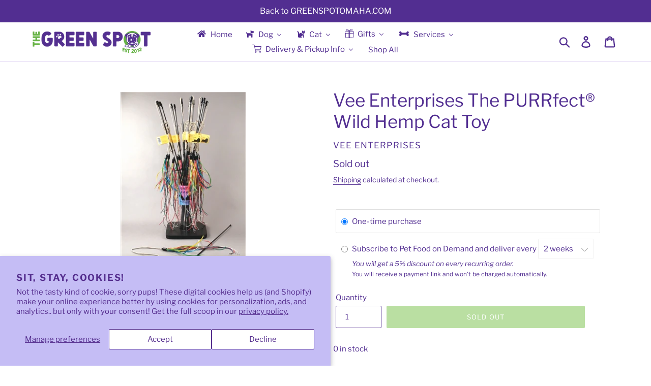

--- FILE ---
content_type: text/html; charset=utf-8
request_url: https://shop.greenspotomaha.com/products/vee-enterprises-the-purrfect-wild-hemp-cat-toy
body_size: 53897
content:
<!doctype html>
<html class="no-js" lang="en">
<head>
  <meta charset="utf-8">
  <meta http-equiv="X-UA-Compatible" content="IE=edge,chrome=1">
  <meta name="viewport" content="width=device-width,initial-scale=1">
  <meta name="theme-color" content="#74be45">
  <link rel="canonical" href="https://shop.greenspotomaha.com/products/vee-enterprises-the-purrfect-wild-hemp-cat-toy"><link rel="shortcut icon" href="//shop.greenspotomaha.com/cdn/shop/files/Submark-2_c119fe93-4dca-483f-b56b-06976f154b5d_32x32.png?v=1690763659" type="image/png"><title>Vee Enterprises The PURRfect® Wild Hemp Cat Toy
&ndash; The Green Spot Omaha</title><meta name="description" content="24” black flex wand with a natural hemp cord and colorful feathers Colored hemp cord tails. MADE IN USA."><!-- /snippets/social-meta-tags.liquid -->




<meta property="og:site_name" content="The Green Spot Omaha">
<meta property="og:url" content="https://shop.greenspotomaha.com/products/vee-enterprises-the-purrfect-wild-hemp-cat-toy">
<meta property="og:title" content="Vee Enterprises The PURRfect® Wild Hemp Cat Toy">
<meta property="og:type" content="product">
<meta property="og:description" content="24” black flex wand with a natural hemp cord and colorful feathers Colored hemp cord tails. MADE IN USA.">

  <meta property="og:price:amount" content="12.99">
  <meta property="og:price:currency" content="USD">

<meta property="og:image" content="http://shop.greenspotomaha.com/cdn/shop/files/4233_34460_5d27577f82d347.51913055_PURRfect_20Wild_20Hemp_20Cat_20Toy_1200x1200.jpg?v=1766796178"><meta property="og:image" content="http://shop.greenspotomaha.com/cdn/shop/files/12210_34460_60ecb3d016ed60.54188936_0def8928-2149-4c16-b80b-565346adf2ed.ae11c4075e2d7eafaf459ee51b53ee70_1200x1200.jpg?v=1766796179">
<meta property="og:image:secure_url" content="https://shop.greenspotomaha.com/cdn/shop/files/4233_34460_5d27577f82d347.51913055_PURRfect_20Wild_20Hemp_20Cat_20Toy_1200x1200.jpg?v=1766796178"><meta property="og:image:secure_url" content="https://shop.greenspotomaha.com/cdn/shop/files/12210_34460_60ecb3d016ed60.54188936_0def8928-2149-4c16-b80b-565346adf2ed.ae11c4075e2d7eafaf459ee51b53ee70_1200x1200.jpg?v=1766796179">


  <meta name="twitter:site" content="@greenspotomaha">

<meta name="twitter:card" content="summary_large_image">
<meta name="twitter:title" content="Vee Enterprises The PURRfect® Wild Hemp Cat Toy">
<meta name="twitter:description" content="24” black flex wand with a natural hemp cord and colorful feathers Colored hemp cord tails. MADE IN USA.">


  <link href="//shop.greenspotomaha.com/cdn/shop/t/9/assets/theme.scss.css?v=152851955545398160921763610677" rel="stylesheet" type="text/css" media="all" />

  <script>
    var theme = {
      strings: {
        addToCart: "Add to cart",
        soldOut: "Sold out",
        unavailable: "Unavailable",
        regularPrice: "Regular price",
        sale: "Sale",
        showMore: "Show More",
        showLess: "Show Less",
        addressError: "Error looking up that address",
        addressNoResults: "No results for that address",
        addressQueryLimit: "You have exceeded the Google API usage limit. Consider upgrading to a \u003ca href=\"https:\/\/developers.google.com\/maps\/premium\/usage-limits\"\u003ePremium Plan\u003c\/a\u003e.",
        authError: "There was a problem authenticating your Google Maps account.",
        newWindow: "Opens in a new window.",
        external: "Opens external website.",
        newWindowExternal: "Opens external website in a new window."
      },
      moneyFormat: "${{amount}}"
    }

    document.documentElement.className = document.documentElement.className.replace('no-js', 'js');
  </script><script src="//shop.greenspotomaha.com/cdn/shop/t/9/assets/lazysizes.js?v=68441465964607740661763610411" async="async"></script>
  <script src="//shop.greenspotomaha.com/cdn/shop/t/9/assets/vendor.js?v=12001839194546984181763610411" ></script>
  <script src="//shop.greenspotomaha.com/cdn/shop/t/9/assets/theme.js?v=175845705650118600491763610411" defer="defer"></script>

  
  
  <script>window.performance && window.performance.mark && window.performance.mark('shopify.content_for_header.start');</script><meta name="google-site-verification" content="M_JF54dvbQ6xgqeMEl8Q_2xuX6TqEOf-gFTCIZoilMA">
<meta id="shopify-digital-wallet" name="shopify-digital-wallet" content="/14897807414/digital_wallets/dialog">
<meta name="shopify-checkout-api-token" content="d84f2b4d01404e0caaaf6548765b179b">
<meta id="in-context-paypal-metadata" data-shop-id="14897807414" data-venmo-supported="false" data-environment="production" data-locale="en_US" data-paypal-v4="true" data-currency="USD">
<link rel="alternate" type="application/json+oembed" href="https://shop.greenspotomaha.com/products/vee-enterprises-the-purrfect-wild-hemp-cat-toy.oembed">
<script async="async" src="/checkouts/internal/preloads.js?locale=en-US"></script>
<link rel="preconnect" href="https://shop.app" crossorigin="anonymous">
<script async="async" src="https://shop.app/checkouts/internal/preloads.js?locale=en-US&shop_id=14897807414" crossorigin="anonymous"></script>
<script id="shopify-features" type="application/json">{"accessToken":"d84f2b4d01404e0caaaf6548765b179b","betas":["rich-media-storefront-analytics"],"domain":"shop.greenspotomaha.com","predictiveSearch":true,"shopId":14897807414,"locale":"en"}</script>
<script>var Shopify = Shopify || {};
Shopify.shop = "green-spot-omaha.myshopify.com";
Shopify.locale = "en";
Shopify.currency = {"active":"USD","rate":"1.0"};
Shopify.country = "US";
Shopify.theme = {"name":"Zapiet 2.0 - Copy of Debut - Nov 2025","id":183268835640,"schema_name":"Debut","schema_version":"11.2.3","theme_store_id":796,"role":"main"};
Shopify.theme.handle = "null";
Shopify.theme.style = {"id":null,"handle":null};
Shopify.cdnHost = "shop.greenspotomaha.com/cdn";
Shopify.routes = Shopify.routes || {};
Shopify.routes.root = "/";</script>
<script type="module">!function(o){(o.Shopify=o.Shopify||{}).modules=!0}(window);</script>
<script>!function(o){function n(){var o=[];function n(){o.push(Array.prototype.slice.apply(arguments))}return n.q=o,n}var t=o.Shopify=o.Shopify||{};t.loadFeatures=n(),t.autoloadFeatures=n()}(window);</script>
<script>
  window.ShopifyPay = window.ShopifyPay || {};
  window.ShopifyPay.apiHost = "shop.app\/pay";
  window.ShopifyPay.redirectState = null;
</script>
<script id="shop-js-analytics" type="application/json">{"pageType":"product"}</script>
<script defer="defer" async type="module" src="//shop.greenspotomaha.com/cdn/shopifycloud/shop-js/modules/v2/client.init-shop-cart-sync_BT-GjEfc.en.esm.js"></script>
<script defer="defer" async type="module" src="//shop.greenspotomaha.com/cdn/shopifycloud/shop-js/modules/v2/chunk.common_D58fp_Oc.esm.js"></script>
<script defer="defer" async type="module" src="//shop.greenspotomaha.com/cdn/shopifycloud/shop-js/modules/v2/chunk.modal_xMitdFEc.esm.js"></script>
<script type="module">
  await import("//shop.greenspotomaha.com/cdn/shopifycloud/shop-js/modules/v2/client.init-shop-cart-sync_BT-GjEfc.en.esm.js");
await import("//shop.greenspotomaha.com/cdn/shopifycloud/shop-js/modules/v2/chunk.common_D58fp_Oc.esm.js");
await import("//shop.greenspotomaha.com/cdn/shopifycloud/shop-js/modules/v2/chunk.modal_xMitdFEc.esm.js");

  window.Shopify.SignInWithShop?.initShopCartSync?.({"fedCMEnabled":true,"windoidEnabled":true});

</script>
<script>
  window.Shopify = window.Shopify || {};
  if (!window.Shopify.featureAssets) window.Shopify.featureAssets = {};
  window.Shopify.featureAssets['shop-js'] = {"shop-cart-sync":["modules/v2/client.shop-cart-sync_DZOKe7Ll.en.esm.js","modules/v2/chunk.common_D58fp_Oc.esm.js","modules/v2/chunk.modal_xMitdFEc.esm.js"],"init-fed-cm":["modules/v2/client.init-fed-cm_B6oLuCjv.en.esm.js","modules/v2/chunk.common_D58fp_Oc.esm.js","modules/v2/chunk.modal_xMitdFEc.esm.js"],"shop-cash-offers":["modules/v2/client.shop-cash-offers_D2sdYoxE.en.esm.js","modules/v2/chunk.common_D58fp_Oc.esm.js","modules/v2/chunk.modal_xMitdFEc.esm.js"],"shop-login-button":["modules/v2/client.shop-login-button_QeVjl5Y3.en.esm.js","modules/v2/chunk.common_D58fp_Oc.esm.js","modules/v2/chunk.modal_xMitdFEc.esm.js"],"pay-button":["modules/v2/client.pay-button_DXTOsIq6.en.esm.js","modules/v2/chunk.common_D58fp_Oc.esm.js","modules/v2/chunk.modal_xMitdFEc.esm.js"],"shop-button":["modules/v2/client.shop-button_DQZHx9pm.en.esm.js","modules/v2/chunk.common_D58fp_Oc.esm.js","modules/v2/chunk.modal_xMitdFEc.esm.js"],"avatar":["modules/v2/client.avatar_BTnouDA3.en.esm.js"],"init-windoid":["modules/v2/client.init-windoid_CR1B-cfM.en.esm.js","modules/v2/chunk.common_D58fp_Oc.esm.js","modules/v2/chunk.modal_xMitdFEc.esm.js"],"init-shop-for-new-customer-accounts":["modules/v2/client.init-shop-for-new-customer-accounts_C_vY_xzh.en.esm.js","modules/v2/client.shop-login-button_QeVjl5Y3.en.esm.js","modules/v2/chunk.common_D58fp_Oc.esm.js","modules/v2/chunk.modal_xMitdFEc.esm.js"],"init-shop-email-lookup-coordinator":["modules/v2/client.init-shop-email-lookup-coordinator_BI7n9ZSv.en.esm.js","modules/v2/chunk.common_D58fp_Oc.esm.js","modules/v2/chunk.modal_xMitdFEc.esm.js"],"init-shop-cart-sync":["modules/v2/client.init-shop-cart-sync_BT-GjEfc.en.esm.js","modules/v2/chunk.common_D58fp_Oc.esm.js","modules/v2/chunk.modal_xMitdFEc.esm.js"],"shop-toast-manager":["modules/v2/client.shop-toast-manager_DiYdP3xc.en.esm.js","modules/v2/chunk.common_D58fp_Oc.esm.js","modules/v2/chunk.modal_xMitdFEc.esm.js"],"init-customer-accounts":["modules/v2/client.init-customer-accounts_D9ZNqS-Q.en.esm.js","modules/v2/client.shop-login-button_QeVjl5Y3.en.esm.js","modules/v2/chunk.common_D58fp_Oc.esm.js","modules/v2/chunk.modal_xMitdFEc.esm.js"],"init-customer-accounts-sign-up":["modules/v2/client.init-customer-accounts-sign-up_iGw4briv.en.esm.js","modules/v2/client.shop-login-button_QeVjl5Y3.en.esm.js","modules/v2/chunk.common_D58fp_Oc.esm.js","modules/v2/chunk.modal_xMitdFEc.esm.js"],"shop-follow-button":["modules/v2/client.shop-follow-button_CqMgW2wH.en.esm.js","modules/v2/chunk.common_D58fp_Oc.esm.js","modules/v2/chunk.modal_xMitdFEc.esm.js"],"checkout-modal":["modules/v2/client.checkout-modal_xHeaAweL.en.esm.js","modules/v2/chunk.common_D58fp_Oc.esm.js","modules/v2/chunk.modal_xMitdFEc.esm.js"],"shop-login":["modules/v2/client.shop-login_D91U-Q7h.en.esm.js","modules/v2/chunk.common_D58fp_Oc.esm.js","modules/v2/chunk.modal_xMitdFEc.esm.js"],"lead-capture":["modules/v2/client.lead-capture_BJmE1dJe.en.esm.js","modules/v2/chunk.common_D58fp_Oc.esm.js","modules/v2/chunk.modal_xMitdFEc.esm.js"],"payment-terms":["modules/v2/client.payment-terms_Ci9AEqFq.en.esm.js","modules/v2/chunk.common_D58fp_Oc.esm.js","modules/v2/chunk.modal_xMitdFEc.esm.js"]};
</script>
<script>(function() {
  var isLoaded = false;
  function asyncLoad() {
    if (isLoaded) return;
    isLoaded = true;
    var urls = ["https:\/\/app.zapiet.com\/js\/storepickup.js?shop=green-spot-omaha.myshopify.com","https:\/\/zapiet.s3-us-west-2.amazonaws.com\/delivery-validator\/v1.0\/delivery-validator.js?shop=green-spot-omaha.myshopify.com","https:\/\/cdn.autoketing.org\/sdk-cdn\/discount-master\/dist\/product-discount-embed.js?t=1616990053458561724\u0026shop=green-spot-omaha.myshopify.com","https:\/\/cdn-app.sealsubscriptions.com\/shopify\/public\/js\/sealsubscriptions.js?shop=green-spot-omaha.myshopify.com","https:\/\/cdn.shopify.com\/s\/files\/1\/0148\/9780\/7414\/t\/1\/assets\/globo.preorder.init.js?v=1636590665\u0026shop=green-spot-omaha.myshopify.com","\/\/cdn.shopify.com\/proxy\/45c3639982413e8e3092ffd596b8e3c112f4fffc54904a23c2ff121994f75cd7\/static.cdn.printful.com\/static\/js\/external\/shopify-product-customizer.js?v=0.28\u0026shop=green-spot-omaha.myshopify.com\u0026sp-cache-control=cHVibGljLCBtYXgtYWdlPTkwMA","https:\/\/cdn.shopify.com\/s\/files\/1\/0148\/9780\/7414\/t\/1\/assets\/tipo.booking.init.js?shop=green-spot-omaha.myshopify.com","https:\/\/sdks.automizely.com\/conversions\/v1\/conversions.js?app_connection_id=0ef006cb77894e8ab22b006d38c879be\u0026mapped_org_id=1b5446b8032c0fc0b2ca416105711614_v1\u0026shop=green-spot-omaha.myshopify.com","\/\/cdn.shopify.com\/s\/files\/1\/0257\/0108\/9360\/t\/85\/assets\/usf-license.js?shop=green-spot-omaha.myshopify.com"];
    for (var i = 0; i < urls.length; i++) {
      var s = document.createElement('script');
      s.type = 'text/javascript';
      s.async = true;
      s.src = urls[i];
      var x = document.getElementsByTagName('script')[0];
      x.parentNode.insertBefore(s, x);
    }
  };
  if(window.attachEvent) {
    window.attachEvent('onload', asyncLoad);
  } else {
    window.addEventListener('load', asyncLoad, false);
  }
})();</script>
<script id="__st">var __st={"a":14897807414,"offset":-21600,"reqid":"f03fd974-c5e4-4dc6-8edf-2e103bf6cb71-1769445581","pageurl":"shop.greenspotomaha.com\/products\/vee-enterprises-the-purrfect-wild-hemp-cat-toy","u":"837b00145f80","p":"product","rtyp":"product","rid":2211386884150};</script>
<script>window.ShopifyPaypalV4VisibilityTracking = true;</script>
<script id="captcha-bootstrap">!function(){'use strict';const t='contact',e='account',n='new_comment',o=[[t,t],['blogs',n],['comments',n],[t,'customer']],c=[[e,'customer_login'],[e,'guest_login'],[e,'recover_customer_password'],[e,'create_customer']],r=t=>t.map((([t,e])=>`form[action*='/${t}']:not([data-nocaptcha='true']) input[name='form_type'][value='${e}']`)).join(','),a=t=>()=>t?[...document.querySelectorAll(t)].map((t=>t.form)):[];function s(){const t=[...o],e=r(t);return a(e)}const i='password',u='form_key',d=['recaptcha-v3-token','g-recaptcha-response','h-captcha-response',i],f=()=>{try{return window.sessionStorage}catch{return}},m='__shopify_v',_=t=>t.elements[u];function p(t,e,n=!1){try{const o=window.sessionStorage,c=JSON.parse(o.getItem(e)),{data:r}=function(t){const{data:e,action:n}=t;return t[m]||n?{data:e,action:n}:{data:t,action:n}}(c);for(const[e,n]of Object.entries(r))t.elements[e]&&(t.elements[e].value=n);n&&o.removeItem(e)}catch(o){console.error('form repopulation failed',{error:o})}}const l='form_type',E='cptcha';function T(t){t.dataset[E]=!0}const w=window,h=w.document,L='Shopify',v='ce_forms',y='captcha';let A=!1;((t,e)=>{const n=(g='f06e6c50-85a8-45c8-87d0-21a2b65856fe',I='https://cdn.shopify.com/shopifycloud/storefront-forms-hcaptcha/ce_storefront_forms_captcha_hcaptcha.v1.5.2.iife.js',D={infoText:'Protected by hCaptcha',privacyText:'Privacy',termsText:'Terms'},(t,e,n)=>{const o=w[L][v],c=o.bindForm;if(c)return c(t,g,e,D).then(n);var r;o.q.push([[t,g,e,D],n]),r=I,A||(h.body.append(Object.assign(h.createElement('script'),{id:'captcha-provider',async:!0,src:r})),A=!0)});var g,I,D;w[L]=w[L]||{},w[L][v]=w[L][v]||{},w[L][v].q=[],w[L][y]=w[L][y]||{},w[L][y].protect=function(t,e){n(t,void 0,e),T(t)},Object.freeze(w[L][y]),function(t,e,n,w,h,L){const[v,y,A,g]=function(t,e,n){const i=e?o:[],u=t?c:[],d=[...i,...u],f=r(d),m=r(i),_=r(d.filter((([t,e])=>n.includes(e))));return[a(f),a(m),a(_),s()]}(w,h,L),I=t=>{const e=t.target;return e instanceof HTMLFormElement?e:e&&e.form},D=t=>v().includes(t);t.addEventListener('submit',(t=>{const e=I(t);if(!e)return;const n=D(e)&&!e.dataset.hcaptchaBound&&!e.dataset.recaptchaBound,o=_(e),c=g().includes(e)&&(!o||!o.value);(n||c)&&t.preventDefault(),c&&!n&&(function(t){try{if(!f())return;!function(t){const e=f();if(!e)return;const n=_(t);if(!n)return;const o=n.value;o&&e.removeItem(o)}(t);const e=Array.from(Array(32),(()=>Math.random().toString(36)[2])).join('');!function(t,e){_(t)||t.append(Object.assign(document.createElement('input'),{type:'hidden',name:u})),t.elements[u].value=e}(t,e),function(t,e){const n=f();if(!n)return;const o=[...t.querySelectorAll(`input[type='${i}']`)].map((({name:t})=>t)),c=[...d,...o],r={};for(const[a,s]of new FormData(t).entries())c.includes(a)||(r[a]=s);n.setItem(e,JSON.stringify({[m]:1,action:t.action,data:r}))}(t,e)}catch(e){console.error('failed to persist form',e)}}(e),e.submit())}));const S=(t,e)=>{t&&!t.dataset[E]&&(n(t,e.some((e=>e===t))),T(t))};for(const o of['focusin','change'])t.addEventListener(o,(t=>{const e=I(t);D(e)&&S(e,y())}));const B=e.get('form_key'),M=e.get(l),P=B&&M;t.addEventListener('DOMContentLoaded',(()=>{const t=y();if(P)for(const e of t)e.elements[l].value===M&&p(e,B);[...new Set([...A(),...v().filter((t=>'true'===t.dataset.shopifyCaptcha))])].forEach((e=>S(e,t)))}))}(h,new URLSearchParams(w.location.search),n,t,e,['guest_login'])})(!0,!0)}();</script>
<script integrity="sha256-4kQ18oKyAcykRKYeNunJcIwy7WH5gtpwJnB7kiuLZ1E=" data-source-attribution="shopify.loadfeatures" defer="defer" src="//shop.greenspotomaha.com/cdn/shopifycloud/storefront/assets/storefront/load_feature-a0a9edcb.js" crossorigin="anonymous"></script>
<script crossorigin="anonymous" defer="defer" src="//shop.greenspotomaha.com/cdn/shopifycloud/storefront/assets/shopify_pay/storefront-65b4c6d7.js?v=20250812"></script>
<script data-source-attribution="shopify.dynamic_checkout.dynamic.init">var Shopify=Shopify||{};Shopify.PaymentButton=Shopify.PaymentButton||{isStorefrontPortableWallets:!0,init:function(){window.Shopify.PaymentButton.init=function(){};var t=document.createElement("script");t.src="https://shop.greenspotomaha.com/cdn/shopifycloud/portable-wallets/latest/portable-wallets.en.js",t.type="module",document.head.appendChild(t)}};
</script>
<script data-source-attribution="shopify.dynamic_checkout.buyer_consent">
  function portableWalletsHideBuyerConsent(e){var t=document.getElementById("shopify-buyer-consent"),n=document.getElementById("shopify-subscription-policy-button");t&&n&&(t.classList.add("hidden"),t.setAttribute("aria-hidden","true"),n.removeEventListener("click",e))}function portableWalletsShowBuyerConsent(e){var t=document.getElementById("shopify-buyer-consent"),n=document.getElementById("shopify-subscription-policy-button");t&&n&&(t.classList.remove("hidden"),t.removeAttribute("aria-hidden"),n.addEventListener("click",e))}window.Shopify?.PaymentButton&&(window.Shopify.PaymentButton.hideBuyerConsent=portableWalletsHideBuyerConsent,window.Shopify.PaymentButton.showBuyerConsent=portableWalletsShowBuyerConsent);
</script>
<script data-source-attribution="shopify.dynamic_checkout.cart.bootstrap">document.addEventListener("DOMContentLoaded",(function(){function t(){return document.querySelector("shopify-accelerated-checkout-cart, shopify-accelerated-checkout")}if(t())Shopify.PaymentButton.init();else{new MutationObserver((function(e,n){t()&&(Shopify.PaymentButton.init(),n.disconnect())})).observe(document.body,{childList:!0,subtree:!0})}}));
</script>
<script id='scb4127' type='text/javascript' async='' src='https://shop.greenspotomaha.com/cdn/shopifycloud/privacy-banner/storefront-banner.js'></script><link id="shopify-accelerated-checkout-styles" rel="stylesheet" media="screen" href="https://shop.greenspotomaha.com/cdn/shopifycloud/portable-wallets/latest/accelerated-checkout-backwards-compat.css" crossorigin="anonymous">
<style id="shopify-accelerated-checkout-cart">
        #shopify-buyer-consent {
  margin-top: 1em;
  display: inline-block;
  width: 100%;
}

#shopify-buyer-consent.hidden {
  display: none;
}

#shopify-subscription-policy-button {
  background: none;
  border: none;
  padding: 0;
  text-decoration: underline;
  font-size: inherit;
  cursor: pointer;
}

#shopify-subscription-policy-button::before {
  box-shadow: none;
}

      </style>

<script>window.performance && window.performance.mark && window.performance.mark('shopify.content_for_header.end');</script>
<script>window._usfTheme={
    id:46398668854,
    name:"Debut",
    version:"11.2.3",
    vendor:"Shopify",
    applied:1,
    assetUrl:"//shop.greenspotomaha.com/cdn/shop/t/9/assets/usf-boot.js?v=162106776050645275011765671028"
};
window._usfCustomerTags = null;
window._usfCollectionId = null;
window._usfCollectionDefaultSort = null;
window._usfLocale = "en";
window._usfRootUrl = "\/";
window.usf = {
  settings: {"online":1,"version":"1.0.2.4112","shop":"green-spot-omaha.myshopify.com","siteId":"93dca764-71c9-41cb-9e79-f3183f0d1cb5","resUrl":"//cdn.shopify.com/s/files/1/0257/0108/9360/t/85/assets/","analyticsApiUrl":"https://svc-0-analytics-usf.hotyon.com/set","searchSvcUrl":"https://svc-0-usf.hotyon.com/","enabledPlugins":[],"showGotoTop":1,"mobileBreakpoint":767,"decimals":2,"decimalDisplay":".","thousandSeparator":",","currency":"USD","priceLongFormat":"${0} USD","priceFormat":"${0}","plugins":{},"revision":92775686,"filters":{"filtersHorzStyle":"default","filtersHorzPosition":"left","filtersMobileStyle":"default"},"instantSearch":{"online":1,"searchBoxSelector":"input[name=q]","numOfSuggestions":6,"numOfProductMatches":6,"numOfCollections":4,"numOfPages":4,"layout":"two-columns","productDisplayType":"list","productColumnPosition":"left","productsPerRow":2,"showPopularProducts":1,"numOfPopularProducts":6,"numOfRecentSearches":5},"search":{"online":1,"sortFields":["-date","date","title","-title","r","price","-price","percentSale","-percentSale","-discount"],"searchResultsUrl":"/pages/search-results-2","more":"more","itemsPerPage":28,"imageSizeType":"fixed","imageSize":"600,350","showSearchInputOnSearchPage":1,"showAltImage":1,"showVendor":1,"showSale":1,"showSoldOut":1,"canChangeUrl":1},"collections":{"online":1,"collectionsPageUrl":"/pages/collections"},"filterNavigation":{"showFilterArea":1,"showSingle":1,"showProductCount":1},"translation_en":{"search":"Search","latestSearches":"Latest searches","popularSearches":"Popular searches","viewAllResultsFor":"view all results for <span class=\"usf-highlight\">{0}</span>","viewAllResults":"view all results","noMatchesFoundFor":"No matches found for \"<b>{0}</b>\". Please try again with a different term.","productSearchResultWithTermSummary":"<b>{0}</b> results for '<b>{1}</b>'","productSearchResultSummary":"<b>{0}</b> products","productSearchNoResults":"<h2>No matching for '<b>{0}</b>'.</h2><p>But don't give up – check the filters, spelling or try less specific search terms.</p>","productSearchNoResultsEmptyTerm":"<h2>No results found.</h2><p>But don't give up – check the filters or try less specific terms.</p>","clearAll":"Clear all","clear":"Clear","clearAllFilters":"Clear all filters","clearFiltersBy":"Clear filters by {0}","filterBy":"Filter by {0}","sort":"Sort","sortBy_r":"Relevance","sortBy_title":"Title: A-Z","sortBy_-title":"Title: Z-A","sortBy_date":"Date: Old to New","sortBy_-date":"Date: New to Old","sortBy_price":"Price: Low to High","sortBy_-price":"Price: High to Low","sortBy_percentSale":"Percent sales: Low to High","sortBy_-percentSale":"Percent sales: High to Low","sortBy_-discount":"Discount: High to Low","sortBy_bestselling":"Best selling","sortBy_-available":"Inventory: High to Low","sortBy_producttype":"Product Type: A-Z","sortBy_-producttype":"Product Type: Z-A","sortBy_random":"Random","filters":"Filters","filterOptions":"Filter options","clearFilterOptions":"Clear all filter options","youHaveViewed":"You've viewed {0} of {1} products","loadMore":"Load more","loadPrev":"Load previous","productMatches":"Product matches","trending":"Trending","didYouMean":"Sorry, nothing found for '<b>{0}</b>'.<br>Did you mean '<b>{1}</b>'?","searchSuggestions":"Search suggestions","popularSearch":"Popular search","quantity":"Quantity","selectedVariantNotAvailable":"The selected variant is not available.","addToCart":"Add to cart","seeFullDetails":"See full details","chooseOptions":"Choose options","quickView":"Quick view","sale":"Sale","save":"Save","soldOut":"Sold out","viewItems":"View items","more":"More","all":"All","prevPage":"Previous page","gotoPage":"Go to page {0}","nextPage":"Next page","from":"From","collections":"Collections","pages":"Pages","sortBy_option:Canada Pooch SIZES":"Canada Pooch SIZES: A-Z","sortBy_-option:Canada Pooch SIZES":"Canada Pooch SIZES: Z-A","sortBy_option:Color":"Color: A-Z","sortBy_-option:Color":"Color: Z-A","sortBy_option:Donation Amount:":"Donation Amount:: A-Z","sortBy_-option:Donation Amount:":"Donation Amount:: Z-A","sortBy_option:Gold Paw Series Sizes":"Gold Paw Series Sizes: A-Z","sortBy_-option:Gold Paw Series Sizes":"Gold Paw Series Sizes: Z-A","sortBy_option:Gold Paw SIZES":"Gold Paw SIZES: A-Z","sortBy_-option:Gold Paw SIZES":"Gold Paw SIZES: Z-A","sortBy_option:MISC. WEIGHTS":"MISC. WEIGHTS: A-Z","sortBy_-option:MISC. WEIGHTS":"MISC. WEIGHTS: Z-A","sortBy_option:Number":"Number: A-Z","sortBy_-option:Number":"Number: Z-A","sortBy_option:Ounces":"Ounces: A-Z","sortBy_-option:Ounces":"Ounces: Z-A","sortBy_option:PRODUCT WEIGHT:":"PRODUCT WEIGHT:: A-Z","sortBy_-option:PRODUCT WEIGHT:":"PRODUCT WEIGHT:: Z-A","sortBy_option:RC Pet Coat Sizes":"RC Pet Coat Sizes: A-Z","sortBy_-option:RC Pet Coat Sizes":"RC Pet Coat Sizes: Z-A","sortBy_option:Ruffwear Boots - Sizes - Paw Width":"Ruffwear Boots - Sizes - Paw Width: A-Z","sortBy_-option:Ruffwear Boots - Sizes - Paw Width":"Ruffwear Boots - Sizes - Paw Width: Z-A","sortBy_option:Size":"Size: A-Z","sortBy_-option:Size":"Size: Z-A","sortBy_option:SIZE:":"SIZE:: A-Z","sortBy_-option:SIZE:":"SIZE:: Z-A","sortBy_option:Time Duration":"Time Duration: A-Z","sortBy_-option:Time Duration":"Time Duration: Z-A","sortBy_option:Title":"Title: A-Z","sortBy_-option:Title":"Title: Z-A","sortBy_option:Weight":"Weight: A-Z","sortBy_-option:Weight":"Weight: Z-A","sortBy_option:WEIGHT:":"WEIGHT:: A-Z","sortBy_-option:WEIGHT:":"WEIGHT:: Z-A","sortBy_option:West Paw Interactive Play: Fly + Fetch + Tug Sizes":"West Paw Interactive Play: Fly + Fetch + Tug Sizes: A-Z","sortBy_-option:West Paw Interactive Play: Fly + Fetch + Tug Sizes":"West Paw Interactive Play: Fly + Fetch + Tug Sizes: Z-A","sortBy_option:West Paw Interactive Play: Puzzle + Treat Toys Sizes":"West Paw Interactive Play: Puzzle + Treat Toys Sizes: A-Z","sortBy_-option:West Paw Interactive Play: Puzzle + Treat Toys Sizes":"West Paw Interactive Play: Puzzle + Treat Toys Sizes: Z-A"}}
}
window._usfB2BEnabled = null;
window._usfCurrentLocationId = null;
</script>
<script src="//shop.greenspotomaha.com/cdn/shop/t/9/assets/usf-boot.js?v=162106776050645275011765671028" async></script>

  <script>
  const tipoCustom = {
      render: function(){
          this.handleEvents()
      },
      handleEvents: function(){
          const app = this;
          window.addEventListener('load', function(){
              app.setServiceItem()
          })
        
          window.onscroll = app.debounce(function(){
             if(window.Tipo?.Booking?.page?.type == 'collection'){
                 app.setServiceItem()
             }
          }, 1000)
      },
      setServiceItem: function(){
          const services =  window.Tipo?.Booking?.configs?.products;
          if(services.length){    
              const productItems = document.querySelectorAll('div[id*="ProductCardImageWrapper-collection-template-"]')
              const serviceIds = services.map(service => service.id)
              if(productItems.length){
                  productItems.forEach(productItem => {
                      let productContainer = productItem.closest('.grid__item')
                      let stringLength = "ProductCardImageWrapper-collection-template-"
                      let productId =  productItem.getAttribute('id').slice(stringLength.length)
                      if(productId && serviceIds.includes(productId.trim().toString())){
                          productContainer.classList.add('tpb-service-item')
                      }
                  })
              }
          }
      },
      debounce(func, timeout = 300){
          let timer;
          return (...args) => {
              clearTimeout(timer);
              timer = setTimeout(() => { func.apply(this, args); }, timeout);
          };
      }
  }
  tipoCustom.render()
</script>
<style>
  /* .tpb-service-item .grid-view-item__link{
    pointer-events: none !important;
    cursor: default;
  } */
</style>
  <style>
  .search-header.search{
    display: inline;
  }

  </style><script id="bold-platform-data" type="application/json">
    {
        "shop": {
            "domain": "shop.greenspotomaha.com",
            "permanent_domain": "green-spot-omaha.myshopify.com",
            "url": "https://shop.greenspotomaha.com",
            "secure_url": "https://shop.greenspotomaha.com",
            "money_format": "${{amount}}",
            "currency": "USD"
        },
        "customer": {
            "id": null,
            "tags": null
        },
        "cart": {"note":null,"attributes":{},"original_total_price":0,"total_price":0,"total_discount":0,"total_weight":0.0,"item_count":0,"items":[],"requires_shipping":false,"currency":"USD","items_subtotal_price":0,"cart_level_discount_applications":[],"checkout_charge_amount":0},
        "template": "product",
        "product": {"id":2211386884150,"title":"Vee Enterprises The PURRfect® Wild Hemp Cat Toy","handle":"vee-enterprises-the-purrfect-wild-hemp-cat-toy","description":"24” black flex wand with a natural hemp cord and colorful feathers\u003cbr\u003e\r\nColored hemp cord tails.\u003cbr\u003e\r\nMADE IN USA.","published_at":"2020-07-09T12:49:47-05:00","created_at":"2019-07-11T10:29:57-05:00","vendor":"Vee Enterprises","type":"[170] Cat Supplies + Treats","tags":[],"price":1299,"price_min":1299,"price_max":1299,"available":false,"price_varies":false,"compare_at_price":null,"compare_at_price_min":0,"compare_at_price_max":0,"compare_at_price_varies":false,"variants":[{"id":20843868061750,"title":"Default Title","option1":"Default Title","option2":null,"option3":null,"sku":"000637","requires_shipping":true,"taxable":true,"featured_image":null,"available":false,"name":"Vee Enterprises The PURRfect® Wild Hemp Cat Toy","public_title":null,"options":["Default Title"],"price":1299,"weight":91,"compare_at_price":null,"inventory_management":"shopify","barcode":"752327000637","requires_selling_plan":false,"selling_plan_allocations":[]}],"images":["\/\/shop.greenspotomaha.com\/cdn\/shop\/files\/4233_34460_5d27577f82d347.51913055_PURRfect_20Wild_20Hemp_20Cat_20Toy.jpg?v=1766796178","\/\/shop.greenspotomaha.com\/cdn\/shop\/files\/12210_34460_60ecb3d016ed60.54188936_0def8928-2149-4c16-b80b-565346adf2ed.ae11c4075e2d7eafaf459ee51b53ee70.jpg?v=1766796179"],"featured_image":"\/\/shop.greenspotomaha.com\/cdn\/shop\/files\/4233_34460_5d27577f82d347.51913055_PURRfect_20Wild_20Hemp_20Cat_20Toy.jpg?v=1766796178","options":["Title"],"media":[{"alt":null,"id":45440785318200,"position":1,"preview_image":{"aspect_ratio":0.635,"height":400,"width":254,"src":"\/\/shop.greenspotomaha.com\/cdn\/shop\/files\/4233_34460_5d27577f82d347.51913055_PURRfect_20Wild_20Hemp_20Cat_20Toy.jpg?v=1766796178"},"aspect_ratio":0.635,"height":400,"media_type":"image","src":"\/\/shop.greenspotomaha.com\/cdn\/shop\/files\/4233_34460_5d27577f82d347.51913055_PURRfect_20Wild_20Hemp_20Cat_20Toy.jpg?v=1766796178","width":254},{"alt":null,"id":45440785350968,"position":2,"preview_image":{"aspect_ratio":1.0,"height":612,"width":612,"src":"\/\/shop.greenspotomaha.com\/cdn\/shop\/files\/12210_34460_60ecb3d016ed60.54188936_0def8928-2149-4c16-b80b-565346adf2ed.ae11c4075e2d7eafaf459ee51b53ee70.jpg?v=1766796179"},"aspect_ratio":1.0,"height":612,"media_type":"image","src":"\/\/shop.greenspotomaha.com\/cdn\/shop\/files\/12210_34460_60ecb3d016ed60.54188936_0def8928-2149-4c16-b80b-565346adf2ed.ae11c4075e2d7eafaf459ee51b53ee70.jpg?v=1766796179","width":612}],"requires_selling_plan":false,"selling_plan_groups":[],"content":"24” black flex wand with a natural hemp cord and colorful feathers\u003cbr\u003e\r\nColored hemp cord tails.\u003cbr\u003e\r\nMADE IN USA."},
        "collection": null
    }
</script>
<style>
    .money[data-product-id], .money[data-product-handle], .money[data-variant-id], .money[data-line-index], .money[data-cart-total] {
        animation: moneyAnimation 0s 2s forwards;
        visibility: hidden;
    }
    @keyframes moneyAnimation {
        to   { visibility: visible; }
    }
</style>

<script src="https://static.boldcommerce.com/bold-platform/sf/pr.js" type="text/javascript"></script><link rel="stylesheet" href="//shop.greenspotomaha.com/cdn/shop/t/9/assets/sca-pp.css?v=26248894406678077071763610411">
 <script>
  
  SCAPPShop = {};
    
  </script>
<script src="//shop.greenspotomaha.com/cdn/shop/t/9/assets/sca-pp-initial.js?v=61682521911558350021763610411" type="text/javascript"></script>
   

 
	<!-- SOLD STOCK PRODUCT APP START -->
	
		





  















<style>
	.sold_mainbox{margin-bottom: 1rem;}
	.sold_pro{ color: #f18d00; }
	label.sold.sold_pro,.pro-inventory{ display: block;margin-bottom:5px; }
	.emoticon{vertical-align: top;}
	.hide{display:none;}
	.inline{display:inline;}
	b{font-weight:bold;}
	span.separator {margin: 0 0.5rem;}
</style>



	
	
	<style>
		label.sold.sold_pro,.pro-inventory{display:inline;}
	</style>


<script type="text/javascript">
  
	var variantStock = {};

	
	
		variantStock['20843868061750'] = {};
		
				 
		variantStock['20843868061750']['sold'] = parseInt('');
	
				 
	window.spSoldStockSetting = {
		setting: {
			soldStock: {
				display: ('1' == 1) ? true : false,
				type: 'product',
				icon: 'emoticon emoticon-fire',
				text: 'Sold '    
			},
			inStock: {
				display: ('1' == 1) ? true : false,
				text: 'In stock',
				inline: ('1' == 1) ? true : false,
				limit: {
					check: ('0' == 1) ? true : false,
					number: parseInt('0')
				}
			}
		},
		productID: '2211386884150',
		assignProductType: 'all',
		productSoldCount: parseInt(''),
		productInStock: parseInt('0'),
		firstVariantID: parseInt('20843868061750'),
		variantStock: variantStock,
		currentTemplate: 'product',
		soldapp_w_position: '1' 
	};
</script>
	
	<!-- SOLD STOCK PRODUCT APP END -->
  

<!-- BEGIN app block: shopify://apps/discount-master-quantity/blocks/app-embed/ccbbab21-44b2-48b2-8f0f-057efb0a1393 -->
<!-- END app block --><!-- BEGIN app block: shopify://apps/zapiet-pickup-delivery/blocks/app-embed/5599aff0-8af1-473a-a372-ecd72a32b4d5 -->









    <style>}// Enter your custom styles here
  #zapiet-delivery-validator__topbar {
  background: #74be45 !important;  
}
.zapiet-delivery-validator__submit {
  background: #522e91 !important; 
  color: White !important;
}</style>




<script type="text/javascript">
    var zapietTranslations = {};

    window.ZapietMethods = {"pickup":{"active":true,"enabled":true,"name":"Pickup","sort":0,"status":{"condition":"price","operator":"morethan","value":100,"enabled":true,"product_conditions":{"enabled":false,"value":"Delivery Only,Shipping Only","enable":false,"property":"collections","hide_button":false}},"button":{"type":"default","default":"","hover":"","active":""}},"delivery":{"active":false,"enabled":true,"name":"Delivery","sort":1,"status":{"condition":"price","operator":"morethan","value":2500,"enabled":true,"product_conditions":{"enabled":true,"value":"NoDelivery","enable":false,"property":"tags","hide_button":false}},"button":{"type":"default","default":"","hover":"","active":""}},"shipping":{"active":false,"enabled":false,"name":"Shipping","sort":2,"status":{"condition":"weight","operator":"lessthan","value":6803,"enabled":true,"product_conditions":{"enabled":true,"value":"Delivery Only,Pickup Only","enable":false,"property":"type","hide_button":false}},"button":{"type":"default","default":"","hover":"","active":""}}}
    window.ZapietEvent = {
        listen: function(eventKey, callback) {
            if (!this.listeners) {
                this.listeners = [];
            }
            this.listeners.push({
                eventKey: eventKey,
                callback: callback
            });
        },
    };

    

    
        
        var language_settings = {"enable_app":true,"enable_geo_search_for_pickups":false,"pickup_region_filter_enabled":false,"pickup_region_filter_field":null,"currency":"USD","weight_format":"lb","pickup.enable_map":false,"delivery_validation_method":"within_max_radius","base_country_name":"United States","base_country_code":"US","method_display_style":"default","default_method_display_style":"classic","date_format":"l, F j, Y","time_format":"h:i A","week_day_start":"Sun","pickup_address_format":"<span class=\"name\"><strong>{{company_name}}</strong></span><span class=\"address\">{{address_line_1}}<br>{{city}}, {{postal_code}}</span><span class=\"distance\">{{distance}}</span>{{more_information}}","rates_enabled":true,"payment_customization_enabled":false,"distance_format":"mi","enable_delivery_address_autocompletion":false,"enable_delivery_current_location":false,"enable_pickup_address_autocompletion":false,"pickup_date_picker_enabled":true,"pickup_time_picker_enabled":true,"delivery_note_enabled":true,"delivery_note_required":false,"delivery_date_picker_enabled":true,"delivery_time_picker_enabled":false,"shipping.date_picker_enabled":true,"delivery_validate_cart":false,"pickup_validate_cart":false,"gmak":"QUl6YVN5RHBmNGw4bTdTNVhJczBZVXpaYnZvMVRncUlRVlA4RUs0","enable_checkout_locale":true,"enable_checkout_url":true,"disable_widget_for_digital_items":true,"disable_widget_for_product_handles":"gift-card","colors":{"widget_active_background_color":null,"widget_active_border_color":null,"widget_active_icon_color":null,"widget_active_text_color":null,"widget_inactive_background_color":null,"widget_inactive_border_color":null,"widget_inactive_icon_color":null,"widget_inactive_text_color":null},"delivery_validator":{"enabled":false,"show_on_page_load":true,"sticky":true},"checkout":{"delivery":{"discount_code":null,"prepopulate_shipping_address":true,"preselect_first_available_time":true},"pickup":{"discount_code":"LOCAL","prepopulate_shipping_address":true,"customer_phone_required":false,"preselect_first_location":true,"preselect_first_available_time":true},"shipping":{"discount_code":""}},"day_name_attribute_enabled":false,"methods":{"pickup":{"active":true,"enabled":true,"name":"Pickup","sort":0,"status":{"condition":"price","operator":"morethan","value":100,"enabled":true,"product_conditions":{"enabled":false,"value":"Delivery Only,Shipping Only","enable":false,"property":"collections","hide_button":false}},"button":{"type":"default","default":"","hover":"","active":""}},"delivery":{"active":false,"enabled":true,"name":"Delivery","sort":1,"status":{"condition":"price","operator":"morethan","value":2500,"enabled":true,"product_conditions":{"enabled":true,"value":"NoDelivery","enable":false,"property":"tags","hide_button":false}},"button":{"type":"default","default":"","hover":"","active":""}},"shipping":{"active":false,"enabled":false,"name":"Shipping","sort":2,"status":{"condition":"weight","operator":"lessthan","value":6803,"enabled":true,"product_conditions":{"enabled":true,"value":"Delivery Only,Pickup Only","enable":false,"property":"type","hide_button":false}},"button":{"type":"default","default":"","hover":"","active":""}}},"translations":{"methods":{"shipping":"Shipping","pickup":"Pickups","delivery":"Delivery"},"calendar":{"january":"January","february":"February","march":"March","april":"April","may":"May","june":"June","july":"July","august":"August","september":"September","october":"October","november":"November","december":"December","sunday":"Sun","monday":"Mon","tuesday":"Tue","wednesday":"Wed","thursday":"Thu","friday":"Fri","saturday":"Sat","today":"","close":"","labelMonthNext":"Next month","labelMonthPrev":"Previous month","labelMonthSelect":"Select a month","labelYearSelect":"Select a year","and":"and","between":"between"},"pickup":{"checkout_button":"Checkout","location_label":"Choose a location.","could_not_find_location":"Sorry, we could not find your location.","datepicker_label":"Choose a date and time.","datepicker_placeholder":"Choose a date and time.","date_time_output":"{{DATE}} at {{TIME}}","location_placeholder":"Enter your postal code ...","filter_by_region_placeholder":"Filter by state/province","heading":"Store Pickup","note":"","max_order_total":"Maximum order value for pickup is $1.00","max_order_weight":"Maximum order weight for pickup is {{ weight }}","min_order_total":"Minimum order value for pickup is $1.00","min_order_weight":"Minimum order weight for pickup is {{ weight }}","pickup_note_error":"Please enter pickup instructions","more_information":"More information","no_date_time_selected":"Please select a date & time.","no_locations_found":"Sorry, pickup is not available for your selected items.","no_locations_region":"Sorry, pickup is not available in your region.","cart_eligibility_error":"Sorry, pickup is not available for your selected items.","method_not_available":"Not available","opening_hours":"Opening hours","locations_found":"Please select a pickup location:","pickup_note_label":"Please enter pickup instructions (optional)","pickup_note_label_required":"Please enter pickup instructions (required)","preselect_first_available_time":"Select a time","dates_not_available":"Sorry, your selected items are not currently available for pickup.","location_error":"Please select a pickup location.","checkout_error":"Please select a date and time for pickup."},"delivery":{"checkout_button":"Checkout","could_not_find_location":"Sorry, we could not find your location.","datepicker_label":"Choose a date and time.","datepicker_placeholder":"Choose a date and time.","date_time_output":"{{DATE}} between {{SLOT_START_TIME}} and {{SLOT_END_TIME}}","delivery_note_label":"Please enter delivery instructions (optional)","delivery_validator_button_label":"Go","delivery_validator_eligible_button_label":"Continue shopping","delivery_validator_eligible_button_link":"#","delivery_validator_eligible_content":"To start shopping just click the button below","delivery_validator_eligible_heading":"Great, we deliver to your area!","delivery_validator_error_button_label":"Continue shopping","delivery_validator_error_button_link":"#","delivery_validator_error_content":"Sorry, it looks like we have encountered an unexpected error. Please try again.","delivery_validator_error_heading":"An error occured","delivery_validator_not_eligible_button_label":"Continue shopping","delivery_validator_not_eligible_button_link":"#","delivery_validator_not_eligible_content":"You are more then welcome to continue browsing our store","delivery_validator_not_eligible_heading":"Sorry, we do not deliver to your area","delivery_validator_placeholder":"Enter your address ...","delivery_validator_prelude":"Do we deliver?","available":"Great! You are eligible for delivery.","heading":"Local Delivery","note":"Enter your address to check if you are eligible for local delivery:","max_order_total":"Maximum order value for delivery is $25.00","max_order_weight":"Maximum order weight for delivery is {{ weight }}","min_order_total":"Minimum order value for delivery is $25.00","min_order_weight":"Minimum order weight for delivery is {{ weight }}","delivery_note_error":"Please enter delivery instructions","no_date_time_selected":"Please select a date & time for delivery.","cart_eligibility_error":"Sorry, delivery is not available for your selected items.","method_not_available":"Not available","delivery_note_label_required":"Please enter delivery instructions (required)","location_placeholder":"Enter your address ...","preselect_first_available_time":"Select a time","not_available":"Sorry, delivery is not available in your area.","dates_not_available":"Sorry, your selected items are not currently available for delivery.","checkout_error":"Please enter a valid zipcode and select your preferred date and time for delivery."},"shipping":{"checkout_button":"Checkout","datepicker_placeholder":"Choose a date.","heading":"Shipping","note":"Please click the checkout button to continue.","max_order_total":"Maximum order value for shipping is {{ price }}","max_order_weight":"Maximum order weight for shipping is 15.00lb","min_order_total":"Minimum order value for shipping is {{ price }}","min_order_weight":"Minimum order weight for shipping is 15.00lb","cart_eligibility_error":"Sorry, shipping is not available for your selected items.","method_not_available":"Not available","checkout_error":"Please choose a date for shipping."},"widget":{"zapiet_id_error":"There was a problem adding the Zapiet ID to your cart","attributes_error":"There was a problem adding the attributes to your cart","no_delivery_options_available":"No delivery options are available for your products","no_checkout_method_error":"Please select a delivery option","daily_limits_modal_title":"Some items in your cart are unavailable for the selected date.","daily_limits_modal_description":"Select a different date or adjust your cart.","daily_limits_modal_close_button":"Review products","daily_limits_modal_change_date_button":"Change date","daily_limits_modal_out_of_stock_label":"Out of stock","daily_limits_modal_only_left_label":"Only {{ quantity }} left","sms_consent":"I would like to receive SMS notifications about my order updates."},"product_widget":{"title":"Delivery and pickup options:","pickup_at":"Pickup at {{ location }}","ready_for_collection":"Ready for collection from","on":"on","view_all_stores":"View all stores","pickup_not_available_item":"Pickup not available for this item","delivery_not_available_location":"Delivery not available for {{ postal_code }}","delivered_by":"Delivered by {{ date }}","delivered_today":"Delivered today","change":"Change","tomorrow":"tomorrow","today":"today","delivery_to":"Delivery to {{ postal_code }}","showing_options_for":"Showing options for {{ postal_code }}","modal_heading":"Select a store for pickup","modal_subheading":"Showing stores near {{ postal_code }}","show_opening_hours":"Show opening hours","hide_opening_hours":"Hide opening hours","closed":"Closed","input_placeholder":"Enter your postal code","input_button":"Check","input_error":"Add a postal code to check available delivery and pickup options.","pickup_available":"Pickup available","not_available":"Not available","select":"Select","selected":"Selected","find_a_store":"Find a store"},"order_status":{"pickup_details_heading":"Pickup details","pickup_details_text":"Your order will be ready for collection at our {{ Pickup-Location-Company }} location{% if Pickup-Date %} on {{ Pickup-Date | date: \"%A, %d %B\" }}{% if Pickup-Time %} at {{ Pickup-Time }}{% endif %}{% endif %}","delivery_details_heading":"Delivery details","delivery_details_text":"Your order will be delivered locally by our team{% if Delivery-Date %} on the {{ Delivery-Date | date: \"%A, %d %B\" }}{% if Delivery-Time %} between {{ Delivery-Time }}{% endif %}{% endif %}","shipping_details_heading":"Shipping details","shipping_details_text":"Your order will arrive soon{% if Shipping-Date %} on the {{ Shipping-Date | date: \"%A, %d %B\" }}{% endif %}"},"shipping_language_code":"en","delivery_language_code":"en-AU","pickup_language_code":"en-CA"},"default_language":"en","region":"us-2","api_region":"api-us","enable_zapiet_id_all_items":false,"widget_restore_state_on_load":false,"draft_orders_enabled":false,"preselect_checkout_method":true,"widget_show_could_not_locate_div_error":true,"checkout_extension_enabled":false,"show_pickup_consent_checkbox":false,"show_delivery_consent_checkbox":false,"subscription_paused":false,"pickup_note_enabled":false,"pickup_note_required":false,"shipping_note_enabled":false,"shipping_note_required":false};
        zapietTranslations["en"] = language_settings.translations;
    

    function initializeZapietApp() {
        var products = [];

        

        window.ZapietCachedSettings = {
            cached_config: {"enable_app":true,"enable_geo_search_for_pickups":false,"pickup_region_filter_enabled":false,"pickup_region_filter_field":null,"currency":"USD","weight_format":"lb","pickup.enable_map":false,"delivery_validation_method":"within_max_radius","base_country_name":"United States","base_country_code":"US","method_display_style":"default","default_method_display_style":"classic","date_format":"l, F j, Y","time_format":"h:i A","week_day_start":"Sun","pickup_address_format":"<span class=\"name\"><strong>{{company_name}}</strong></span><span class=\"address\">{{address_line_1}}<br>{{city}}, {{postal_code}}</span><span class=\"distance\">{{distance}}</span>{{more_information}}","rates_enabled":true,"payment_customization_enabled":false,"distance_format":"mi","enable_delivery_address_autocompletion":false,"enable_delivery_current_location":false,"enable_pickup_address_autocompletion":false,"pickup_date_picker_enabled":true,"pickup_time_picker_enabled":true,"delivery_note_enabled":true,"delivery_note_required":false,"delivery_date_picker_enabled":true,"delivery_time_picker_enabled":false,"shipping.date_picker_enabled":true,"delivery_validate_cart":false,"pickup_validate_cart":false,"gmak":"QUl6YVN5RHBmNGw4bTdTNVhJczBZVXpaYnZvMVRncUlRVlA4RUs0","enable_checkout_locale":true,"enable_checkout_url":true,"disable_widget_for_digital_items":true,"disable_widget_for_product_handles":"gift-card","colors":{"widget_active_background_color":null,"widget_active_border_color":null,"widget_active_icon_color":null,"widget_active_text_color":null,"widget_inactive_background_color":null,"widget_inactive_border_color":null,"widget_inactive_icon_color":null,"widget_inactive_text_color":null},"delivery_validator":{"enabled":false,"show_on_page_load":true,"sticky":true},"checkout":{"delivery":{"discount_code":null,"prepopulate_shipping_address":true,"preselect_first_available_time":true},"pickup":{"discount_code":"LOCAL","prepopulate_shipping_address":true,"customer_phone_required":false,"preselect_first_location":true,"preselect_first_available_time":true},"shipping":{"discount_code":""}},"day_name_attribute_enabled":false,"methods":{"pickup":{"active":true,"enabled":true,"name":"Pickup","sort":0,"status":{"condition":"price","operator":"morethan","value":100,"enabled":true,"product_conditions":{"enabled":false,"value":"Delivery Only,Shipping Only","enable":false,"property":"collections","hide_button":false}},"button":{"type":"default","default":"","hover":"","active":""}},"delivery":{"active":false,"enabled":true,"name":"Delivery","sort":1,"status":{"condition":"price","operator":"morethan","value":2500,"enabled":true,"product_conditions":{"enabled":true,"value":"NoDelivery","enable":false,"property":"tags","hide_button":false}},"button":{"type":"default","default":"","hover":"","active":""}},"shipping":{"active":false,"enabled":false,"name":"Shipping","sort":2,"status":{"condition":"weight","operator":"lessthan","value":6803,"enabled":true,"product_conditions":{"enabled":true,"value":"Delivery Only,Pickup Only","enable":false,"property":"type","hide_button":false}},"button":{"type":"default","default":"","hover":"","active":""}}},"translations":{"methods":{"shipping":"Shipping","pickup":"Pickups","delivery":"Delivery"},"calendar":{"january":"January","february":"February","march":"March","april":"April","may":"May","june":"June","july":"July","august":"August","september":"September","october":"October","november":"November","december":"December","sunday":"Sun","monday":"Mon","tuesday":"Tue","wednesday":"Wed","thursday":"Thu","friday":"Fri","saturday":"Sat","today":"","close":"","labelMonthNext":"Next month","labelMonthPrev":"Previous month","labelMonthSelect":"Select a month","labelYearSelect":"Select a year","and":"and","between":"between"},"pickup":{"checkout_button":"Checkout","location_label":"Choose a location.","could_not_find_location":"Sorry, we could not find your location.","datepicker_label":"Choose a date and time.","datepicker_placeholder":"Choose a date and time.","date_time_output":"{{DATE}} at {{TIME}}","location_placeholder":"Enter your postal code ...","filter_by_region_placeholder":"Filter by state/province","heading":"Store Pickup","note":"","max_order_total":"Maximum order value for pickup is $1.00","max_order_weight":"Maximum order weight for pickup is {{ weight }}","min_order_total":"Minimum order value for pickup is $1.00","min_order_weight":"Minimum order weight for pickup is {{ weight }}","pickup_note_error":"Please enter pickup instructions","more_information":"More information","no_date_time_selected":"Please select a date & time.","no_locations_found":"Sorry, pickup is not available for your selected items.","no_locations_region":"Sorry, pickup is not available in your region.","cart_eligibility_error":"Sorry, pickup is not available for your selected items.","method_not_available":"Not available","opening_hours":"Opening hours","locations_found":"Please select a pickup location:","pickup_note_label":"Please enter pickup instructions (optional)","pickup_note_label_required":"Please enter pickup instructions (required)","preselect_first_available_time":"Select a time","dates_not_available":"Sorry, your selected items are not currently available for pickup.","location_error":"Please select a pickup location.","checkout_error":"Please select a date and time for pickup."},"delivery":{"checkout_button":"Checkout","could_not_find_location":"Sorry, we could not find your location.","datepicker_label":"Choose a date and time.","datepicker_placeholder":"Choose a date and time.","date_time_output":"{{DATE}} between {{SLOT_START_TIME}} and {{SLOT_END_TIME}}","delivery_note_label":"Please enter delivery instructions (optional)","delivery_validator_button_label":"Go","delivery_validator_eligible_button_label":"Continue shopping","delivery_validator_eligible_button_link":"#","delivery_validator_eligible_content":"To start shopping just click the button below","delivery_validator_eligible_heading":"Great, we deliver to your area!","delivery_validator_error_button_label":"Continue shopping","delivery_validator_error_button_link":"#","delivery_validator_error_content":"Sorry, it looks like we have encountered an unexpected error. Please try again.","delivery_validator_error_heading":"An error occured","delivery_validator_not_eligible_button_label":"Continue shopping","delivery_validator_not_eligible_button_link":"#","delivery_validator_not_eligible_content":"You are more then welcome to continue browsing our store","delivery_validator_not_eligible_heading":"Sorry, we do not deliver to your area","delivery_validator_placeholder":"Enter your address ...","delivery_validator_prelude":"Do we deliver?","available":"Great! You are eligible for delivery.","heading":"Local Delivery","note":"Enter your address to check if you are eligible for local delivery:","max_order_total":"Maximum order value for delivery is $25.00","max_order_weight":"Maximum order weight for delivery is {{ weight }}","min_order_total":"Minimum order value for delivery is $25.00","min_order_weight":"Minimum order weight for delivery is {{ weight }}","delivery_note_error":"Please enter delivery instructions","no_date_time_selected":"Please select a date & time for delivery.","cart_eligibility_error":"Sorry, delivery is not available for your selected items.","method_not_available":"Not available","delivery_note_label_required":"Please enter delivery instructions (required)","location_placeholder":"Enter your address ...","preselect_first_available_time":"Select a time","not_available":"Sorry, delivery is not available in your area.","dates_not_available":"Sorry, your selected items are not currently available for delivery.","checkout_error":"Please enter a valid zipcode and select your preferred date and time for delivery."},"shipping":{"checkout_button":"Checkout","datepicker_placeholder":"Choose a date.","heading":"Shipping","note":"Please click the checkout button to continue.","max_order_total":"Maximum order value for shipping is {{ price }}","max_order_weight":"Maximum order weight for shipping is 15.00lb","min_order_total":"Minimum order value for shipping is {{ price }}","min_order_weight":"Minimum order weight for shipping is 15.00lb","cart_eligibility_error":"Sorry, shipping is not available for your selected items.","method_not_available":"Not available","checkout_error":"Please choose a date for shipping."},"widget":{"zapiet_id_error":"There was a problem adding the Zapiet ID to your cart","attributes_error":"There was a problem adding the attributes to your cart","no_delivery_options_available":"No delivery options are available for your products","no_checkout_method_error":"Please select a delivery option","daily_limits_modal_title":"Some items in your cart are unavailable for the selected date.","daily_limits_modal_description":"Select a different date or adjust your cart.","daily_limits_modal_close_button":"Review products","daily_limits_modal_change_date_button":"Change date","daily_limits_modal_out_of_stock_label":"Out of stock","daily_limits_modal_only_left_label":"Only {{ quantity }} left","sms_consent":"I would like to receive SMS notifications about my order updates."},"product_widget":{"title":"Delivery and pickup options:","pickup_at":"Pickup at {{ location }}","ready_for_collection":"Ready for collection from","on":"on","view_all_stores":"View all stores","pickup_not_available_item":"Pickup not available for this item","delivery_not_available_location":"Delivery not available for {{ postal_code }}","delivered_by":"Delivered by {{ date }}","delivered_today":"Delivered today","change":"Change","tomorrow":"tomorrow","today":"today","delivery_to":"Delivery to {{ postal_code }}","showing_options_for":"Showing options for {{ postal_code }}","modal_heading":"Select a store for pickup","modal_subheading":"Showing stores near {{ postal_code }}","show_opening_hours":"Show opening hours","hide_opening_hours":"Hide opening hours","closed":"Closed","input_placeholder":"Enter your postal code","input_button":"Check","input_error":"Add a postal code to check available delivery and pickup options.","pickup_available":"Pickup available","not_available":"Not available","select":"Select","selected":"Selected","find_a_store":"Find a store"},"order_status":{"pickup_details_heading":"Pickup details","pickup_details_text":"Your order will be ready for collection at our {{ Pickup-Location-Company }} location{% if Pickup-Date %} on {{ Pickup-Date | date: \"%A, %d %B\" }}{% if Pickup-Time %} at {{ Pickup-Time }}{% endif %}{% endif %}","delivery_details_heading":"Delivery details","delivery_details_text":"Your order will be delivered locally by our team{% if Delivery-Date %} on the {{ Delivery-Date | date: \"%A, %d %B\" }}{% if Delivery-Time %} between {{ Delivery-Time }}{% endif %}{% endif %}","shipping_details_heading":"Shipping details","shipping_details_text":"Your order will arrive soon{% if Shipping-Date %} on the {{ Shipping-Date | date: \"%A, %d %B\" }}{% endif %}"},"shipping_language_code":"en","delivery_language_code":"en-AU","pickup_language_code":"en-CA"},"default_language":"en","region":"us-2","api_region":"api-us","enable_zapiet_id_all_items":false,"widget_restore_state_on_load":false,"draft_orders_enabled":false,"preselect_checkout_method":true,"widget_show_could_not_locate_div_error":true,"checkout_extension_enabled":false,"show_pickup_consent_checkbox":false,"show_delivery_consent_checkbox":false,"subscription_paused":false,"pickup_note_enabled":false,"pickup_note_required":false,"shipping_note_enabled":false,"shipping_note_required":false},
            shop_identifier: 'green-spot-omaha.myshopify.com',
            language_code: 'en',
            checkout_url: '/cart',
            products: products,
            translations: zapietTranslations,
            customer: {
                first_name: '',
                last_name: '',
                company: '',
                address1: '',
                address2: '',
                city: '',
                province: '',
                country: '',
                zip: '',
                phone: '',
                tags: null
            }
        }

        window.Zapiet.start(window.ZapietCachedSettings, true);

        
            window.ZapietEvent.listen('widget_loaded', function() {
                // Custom JavaScript
            });
        
    }

    function loadZapietStyles(href) {
        var ss = document.createElement("link");
        ss.type = "text/css";
        ss.rel = "stylesheet";
        ss.media = "all";
        ss.href = href;
        document.getElementsByTagName("head")[0].appendChild(ss);
    }

    
        loadZapietStyles("https://cdn.shopify.com/extensions/019bf9ab-fb81-735c-ae2e-a7a5ebaddcf9/zapiet-pickup-delivery-1074/assets/storepickup.css");
        var zapietLoadScripts = {
            vendor: true,
            storepickup: true,
            pickup: true,
            delivery: true,
            shipping: false,
            pickup_map: false,
            validator: false
        };

        function zapietScriptLoaded(key) {
            zapietLoadScripts[key] = false;
            if (!Object.values(zapietLoadScripts).includes(true)) {
                initializeZapietApp();
            }
        }
    
</script>




    <script type="module" src="https://cdn.shopify.com/extensions/019bf9ab-fb81-735c-ae2e-a7a5ebaddcf9/zapiet-pickup-delivery-1074/assets/vendor.js" onload="zapietScriptLoaded('vendor')" defer></script>
    <script type="module" src="https://cdn.shopify.com/extensions/019bf9ab-fb81-735c-ae2e-a7a5ebaddcf9/zapiet-pickup-delivery-1074/assets/storepickup.js" onload="zapietScriptLoaded('storepickup')" defer></script>

    

    
        <script type="module" src="https://cdn.shopify.com/extensions/019bf9ab-fb81-735c-ae2e-a7a5ebaddcf9/zapiet-pickup-delivery-1074/assets/pickup.js" onload="zapietScriptLoaded('pickup')" defer></script>
    

    
        <script type="module" src="https://cdn.shopify.com/extensions/019bf9ab-fb81-735c-ae2e-a7a5ebaddcf9/zapiet-pickup-delivery-1074/assets/delivery.js" onload="zapietScriptLoaded('delivery')" defer></script>
    

    

    


<!-- END app block --><!-- BEGIN app block: shopify://apps/buddha-mega-menu-navigation/blocks/megamenu/dbb4ce56-bf86-4830-9b3d-16efbef51c6f -->
<script>
        var productImageAndPrice = [],
            collectionImages = [],
            articleImages = [],
            mmLivIcons = true,
            mmFlipClock = false,
            mmFixesUseJquery = false,
            mmNumMMI = 7,
            mmSchemaTranslation = {},
            mmMenuStrings =  {"menuStrings":{"default":{"Home":"Home","Dog":"Dog","Dog Food":"Dog Food","Food Toppers":"Food Toppers","Frozen Raw Dog Food":"Frozen Raw Dog Food","Gently Cooked Dog Food":"Gently Cooked Dog Food","Freeze-Dried Dog Food":"Freeze-Dried Dog Food","Air-Dried Dog Food":"Air-Dried Dog Food","Dehydrated Dog Food":"Dehydrated Dog Food","Wet Dog Food":"Wet Dog Food","Adult Dry Dog Food":"Adult Dry Dog Food","All Life Stages Dry Dog Food":"All Life Stages Dry Dog Food","Grain Free Dry Dog Food":"Grain Free Dry Dog Food","Limited Ingredient Dry Dog Food":"Limited Ingredient Dry Dog Food","Puppy Dry Dog Food":"Puppy Dry Dog Food","Senior Dry Dog Food":"Senior Dry Dog Food","Dog Treats":"Dog Treats","Bakery Dog Treats":"Bakery Dog Treats","Biscuit Dog Treats":"Biscuit Dog Treats","Freeze-Dried/Dehydrated Dog Treats":"Freeze-Dried/Dehydrated Dog Treats","Jerky Dog Treats":"Jerky Dog Treats","Soft Dog Treats":"Soft Dog Treats","Specialty Dog Treats":"Specialty Dog Treats","Dog Chews":"Dog Chews","Bully Sticks":"Bully Sticks","Packaged Chews":"Packaged Chews","Bones":"Bones","Dental":"Dental","Freeze-Dried ":"Freeze-Dried ","General":"General","Dog Toys":"Dog Toys","Feeder/Puzzle Toys":"Feeder/Puzzle Toys","Plush Toys":"Plush Toys","Rope Toys":"Rope Toys","Tough Toys":"Tough Toys","Fetch Toys":"Fetch Toys","Dog Gear":"Dog Gear","Collars":"Collars","Harnesses":"Harnesses","Leashes":"Leashes","Clothes, Boots & Accessories":"Clothes, Boots & Accessories","Grooming Supplies":"Grooming Supplies","Puppy Supplies":"Puppy Supplies","Remedies - Supplements & More":"Remedies - Supplements & More","Travel & Training":"Travel & Training","Cat":"Cat","Cat Food":"Cat Food","Wet Cat Food":"Wet Cat Food","Dry Cat Food":"Dry Cat Food","Freeze-Dried/Dehydrated Cat Food":"Freeze-Dried/Dehydrated Cat Food","Frozen Raw Cat Food":"Frozen Raw Cat Food","Cat Supplies & Treats":"Cat Supplies & Treats","Gifts":"Gifts","Gift Cards":"Gift Cards","Birthday":"Birthday","Home & People":"Home & People","Seasonal":"Seasonal","Custom Gifts":"Custom Gifts","Services":"Services","Self-Serve Spot Wash":"Self-Serve Spot Wash","Book Your Spot Wash Now!":"Book Your Spot Wash Now!","Nail Care":"Nail Care","Book Your Pet's Nail Trim/Clip":"Book Your Pet's Nail Trim/Clip","TGS Nail Trim & Grind":"TGS Nail Trim & Grind","Nutrition Consultation":"Nutrition Consultation","Book an In-Store Nutrition Consultation":"Book an In-Store Nutrition Consultation","Private Shopping":"Private Shopping","Special Ordering":"Special Ordering","Pet Food on Demand":"Pet Food on Demand","Birthday & Gotcha-Day Club":"Birthday & Gotcha-Day Club","Wish Lists":"Wish Lists","Gift Registry":"Gift Registry","Find a Gift Registry":"Find a Gift Registry","Create a Gift Registry":"Create a Gift Registry","Manage your Gift Registry":"Manage your Gift Registry","Delivery & Pickup Info":"Delivery & Pickup Info","Shop All":"Shop All"}},"additional":{"default":{"Add to cart":"Add to cart","Sold out":"Sold out","JUST ADDED TO YOUR CART":"JUST ADDED TO YOUR CART","OUT OF STOCK":"OUT OF STOCK","View Cart":"View Cart"}}} ,
            mmShopLocale = "en",
            mmShopLocaleCollectionsRoute = "/collections",
            mmSchemaDesignJSON = [{"action":"menu-select","value":"mm-automatic"},{"action":"design","setting":"font_family","value":"Default"},{"action":"design","setting":"font_size","value":"13px"},{"action":"design","setting":"text_color","value":"#222222"},{"action":"design","setting":"link_hover_color","value":"#0da19a"},{"action":"design","setting":"link_color","value":"#4e4e4e"},{"action":"design","setting":"background_hover_color","value":"#f9f9f9"},{"action":"design","setting":"background_color","value":"#ffffff"},{"action":"design","setting":"price_color","value":"#0da19a"},{"action":"design","setting":"contact_right_btn_text_color","value":"#ffffff"},{"action":"design","setting":"contact_right_btn_bg_color","value":"#3A3A3A"},{"action":"design","setting":"contact_left_bg_color","value":"#3A3A3A"},{"action":"design","setting":"contact_left_alt_color","value":"#CCCCCC"},{"action":"design","setting":"contact_left_text_color","value":"#f1f1f0"},{"action":"design","setting":"addtocart_enable","value":"true"},{"action":"design","setting":"addtocart_text_color","value":"#333333"},{"action":"design","setting":"addtocart_background_color","value":"#ffffff"},{"action":"design","setting":"addtocart_text_hover_color","value":"#ffffff"},{"action":"design","setting":"addtocart_background_hover_color","value":"#0da19a"},{"action":"design","setting":"countdown_color","value":"#ffffff"},{"action":"design","setting":"countdown_background_color","value":"#333333"},{"action":"design","setting":"vertical_font_family","value":"Default"},{"action":"design","setting":"vertical_font_size","value":"13px"},{"action":"design","setting":"vertical_text_color","value":"#ffffff"},{"action":"design","setting":"vertical_link_color","value":"#ffffff"},{"action":"design","setting":"vertical_link_hover_color","value":"#ffffff"},{"action":"design","setting":"vertical_price_color","value":"#ffffff"},{"action":"design","setting":"vertical_contact_right_btn_text_color","value":"#ffffff"},{"action":"design","setting":"vertical_addtocart_enable","value":"true"},{"action":"design","setting":"vertical_addtocart_text_color","value":"#ffffff"},{"action":"design","setting":"vertical_countdown_color","value":"#ffffff"},{"action":"design","setting":"vertical_countdown_background_color","value":"#333333"},{"action":"design","setting":"vertical_background_color","value":"#685858"},{"action":"design","setting":"vertical_addtocart_background_color","value":"#4c4141"},{"action":"design","setting":"vertical_contact_right_btn_bg_color","value":"#4c4141"},{"action":"design","setting":"vertical_contact_left_alt_color","value":"#373131"}],
            mmDomChangeSkipUl = ",.slick-dots,.grid--view-items",
            buddhaMegaMenuShop = "green-spot-omaha.myshopify.com",
            mmWireframeCompression = "0",
            mmExtensionAssetUrl = "https://cdn.shopify.com/extensions/019abe06-4a3f-7763-88da-170e1b54169b/mega-menu-151/assets/";var bestSellersHTML = '';var newestProductsHTML = '';var buddhaLivIcons={"gift.svg":"<svg xmlns=\"http:\/\/www.w3.org\/2000\/svg\" xmlns:xlink=\"http:\/\/www.w3.org\/1999\/xlink\" version=\"1.1\" viewBox=\"0 0 60 60\" xml:space=\"preserve\" data-animoptions=\"{'duration':'3', 'repeat':'0', 'repeatDelay':'0.7'}\">\n\t<g class=\"lievo-main\">\n\t\t<g class=\"lievo-common\" opacity=\"0\" data-animdata=\"\n\t\t\t{\n\t\t\t\t'steps':[\n\t\t\t\t\t\n\t\t\t\t\t{\n\t\t\t\t\t\t'duration':'0',\n\t\t\t\t\t\t'position':'3',\n\t\t\t\t\t\t'vars':{\n\t\t\t\t\t\t\t'opacity':'1'\n\t\t\t\t\t\t}\n\t\t\t\t\t},\n\t\t\t\t\t{\n\t\t\t\t\t\t'duration':'1',\n\t\t\t\t\t\t'vars':{\n\t\t\t\t\t\t\t'y':'-=8'\n\t\t\t\t\t\t}\n\t\t\t\t\t},\n\t\t\t\t\t{\n\t\t\t\t\t\t'duration':'1',\n\t\t\t\t\t\t'vars':{\n\t\t\t\t\t\t\t'y':'0'\n\t\t\t\t\t\t}\n\t\t\t\t\t},\n\t\t\t\t\t{\n\t\t\t\t\t\t'duration':'1',\n\t\t\t\t\t\t'position':'7',\n\t\t\t\t\t\t'vars':{\n\t\t\t\t\t\t\t'opacity':'0'\n\t\t\t\t\t\t}\n\t\t\t\t\t}\n\t\t\t\t]\n\t\t\t}\n\t\t\">\n\t\t\t<g transform=\"translate(0, 4)\">\n\t\t\t\t<rect class=\"lievo-donotdraw lievo-likestroke\" x=\"18\" y=\"22\" fill=\"#E9E7D0\" width=\"4\" height=\"13\"\/>\n\t\t\t\t<rect class=\"lievo-donotdraw lievo-likestroke\" x=\"28\" y=\"22\" fill=\"#E9E7D0\" width=\"4\" height=\"13\"\/>\n\t\t\t\t<rect class=\"lievo-donotdraw lievo-likestroke\" x=\"38\" y=\"22\" fill=\"#E9E7D0\" width=\"4\" height=\"13\"\/>\n\t\t\t\t<path class=\"lievo-donotdraw lievo-likestroke\" fill=\"#5D4037\" d=\"M44,46H16c-1.1,0-2-0.9-2-2V34c0-1.1,0.9-2,2-2h28c1.1,0,2,0.9,2,2v10C46,45.1,45.1,46,44,46z\"\/>\n\t\t\t\t<path class=\"lievo-donotdraw lievo-likestroke lievo-altstroke\" fill=\"#F39C12\" d=\"M19.29,13c1.6,0.53,3.38,2.31,3.38,4.8c0,2.13-1.07,3.2-2.67,3.2c-1.47,0-2.67-1.19-2.67-2.67c0-0.87,0.42-1.65,1.07-2.13c0.18,0.53,0.36,0.89,0.89,1.24C19.29,17.44,20.53,16.38,19.29,13z M20.53,19.93c0-0.59-0.53-1.07-0.53-1.07s-0.53,0.48-0.53,1.07S19.88,21,20,21S20.53,20.52,20.53,19.93z\" data-animdata=\"\n\t\t\t\t\t{\n\t\t\t\t\t\t'steps':[\n\t\t\t\t\t\t\t{\n\t\t\t\t\t\t\t\t'duration':'0',\n\t\t\t\t\t\t\t\t'position':'0',\n\t\t\t\t\t\t\t\t'vars':{\n\t\t\t\t\t\t\t\t\t'scale':'0.001',\n\t\t\t\t\t\t\t\t\t'transformOrigin':'center bottom'\n\t\t\t\t\t\t\t\t}\n\t\t\t\t\t\t\t},\n\t\t\t\t\t\t\t{\n\t\t\t\t\t\t\t\t'duration':'1',\n\t\t\t\t\t\t\t\t'position':'5',\n\t\t\t\t\t\t\t\t'vars':{\n\t\t\t\t\t\t\t\t\t'scale':'1',\n\t\t\t\t\t\t\t\t\t'ease':'Back.easeOut'\n\t\t\t\t\t\t\t\t}\n\t\t\t\t\t\t\t}\n\t\t\t\t\t\t]\n\t\t\t\t\t}\n\t\t\t\t\"\/>\n\t\t\t\t<path class=\"lievo-donotdraw lievo-likestroke lievo-altstroke\" fill=\"#F39C12\" d=\"M29.29,13c1.6,0.53,3.38,2.31,3.38,4.8c0,2.13-1.07,3.2-2.67,3.2c-1.47,0-2.67-1.19-2.67-2.67c0-0.87,0.42-1.65,1.07-2.13c0.18,0.53,0.36,0.89,0.89,1.24C29.29,17.44,30.53,16.38,29.29,13z M30.53,19.93c0-0.59-0.53-1.07-0.53-1.07s-0.53,0.48-0.53,1.07S29.88,21,30,21S30.53,20.52,30.53,19.93z\" data-animdata=\"\n\t\t\t\t\t{\n\t\t\t\t\t\t'steps':[\n\t\t\t\t\t\t\t{\n\t\t\t\t\t\t\t\t'duration':'0',\n\t\t\t\t\t\t\t\t'position':'0',\n\t\t\t\t\t\t\t\t'vars':{\n\t\t\t\t\t\t\t\t\t'scale':'0.001',\n\t\t\t\t\t\t\t\t\t'transformOrigin':'center bottom'\n\t\t\t\t\t\t\t\t}\n\t\t\t\t\t\t\t},\n\t\t\t\t\t\t\t{\n\t\t\t\t\t\t\t\t'duration':'1',\n\t\t\t\t\t\t\t\t'position':'5',\n\t\t\t\t\t\t\t\t'vars':{\n\t\t\t\t\t\t\t\t\t'scale':'1',\n\t\t\t\t\t\t\t\t\t'ease':'Back.easeOut'\n\t\t\t\t\t\t\t\t}\n\t\t\t\t\t\t\t}\n\t\t\t\t\t\t]\n\t\t\t\t\t}\n\t\t\t\t\"\/>\n\t\t\t\t<path class=\"lievo-donotdraw lievo-likestroke lievo-altstroke\" fill=\"#F39C12\" d=\"M39.29,13c1.6,0.53,3.38,2.31,3.38,4.8c0,2.13-1.07,3.2-2.67,3.2c-1.47,0-2.67-1.19-2.67-2.67c0-0.87,0.42-1.65,1.07-2.13c0.18,0.53,0.36,0.89,0.89,1.24C39.29,17.44,40.53,16.38,39.29,13z M40.53,19.93c0-0.59-0.53-1.07-0.53-1.07s-0.53,0.48-0.53,1.07S39.88,21,40,21S40.53,20.52,40.53,19.93z\" data-animdata=\"\n\t\t\t\t\t{\n\t\t\t\t\t\t'steps':[\n\t\t\t\t\t\t\t{\n\t\t\t\t\t\t\t\t'duration':'0',\n\t\t\t\t\t\t\t\t'position':'0',\n\t\t\t\t\t\t\t\t'vars':{\n\t\t\t\t\t\t\t\t\t'scale':'0.001',\n\t\t\t\t\t\t\t\t\t'transformOrigin':'center bottom'\n\t\t\t\t\t\t\t\t}\n\t\t\t\t\t\t\t},\n\t\t\t\t\t\t\t{\n\t\t\t\t\t\t\t\t'duration':'1',\n\t\t\t\t\t\t\t\t'position':'5',\n\t\t\t\t\t\t\t\t'vars':{\n\t\t\t\t\t\t\t\t\t'scale':'1',\n\t\t\t\t\t\t\t\t\t'ease':'Back.easeOut'\n\t\t\t\t\t\t\t\t}\n\t\t\t\t\t\t\t}\n\t\t\t\t\t\t]\n\t\t\t\t\t}\n\t\t\t\t\"\/>\n\t\t\t<\/g>\n\t\t<\/g>\n\n\t\t<g class=\"lievo-filledicon\">\n\t\t\t<g data-animdata=\"\n\t\t\t\t{\n\t\t\t\t\t'steps':[\n\t\t\t\t\t\t{\n\t\t\t\t\t\t\t'duration':'0',\n\t\t\t\t\t\t\t'position':'4',\n\t\t\t\t\t\t\t'vars':{\n\t\t\t\t\t\t\t\t'opacity':'0'\n\t\t\t\t\t\t\t}\n\t\t\t\t\t\t},\n\t\t\t\t\t\t{\n\t\t\t\t\t\t\t'duration':'2',\n\t\t\t\t\t\t\t'position':'9',\n\t\t\t\t\t\t\t'vars':{\n\t\t\t\t\t\t\t\t'opacity':'1',\n\t\t\t\t\t\t\t\t'ease':'Power2.easeOut'\n\t\t\t\t\t\t\t}\n\t\t\t\t\t\t}\n\t\t\t\t\t]\n\t\t\t\t}\n\t\t\t\">\n\t\t\t\t<path fill=\"#FFDCB5\" stroke=\"#FFA27B\" stroke-width=\"2\" stroke-linecap=\"square\" stroke-miterlimit=\"10\" d=\"M30,29h19v20c0,1.1-0.9,2-2,2H13c-1.1,0-2-0.9-2-2V29H30z\" data-animdata=\"\n\t\t\t\t\t{\n\t\t\t\t\t\t'steps':[\n\t\t\t\t\t\t\t{\n\t\t\t\t\t\t\t\t'duration':'1',\n\t\t\t\t\t\t\t\t'position':'3',\n\t\t\t\t\t\t\t\t'vars':{\n\t\t\t\t\t\t\t\t\t'y':'+=45'\n\t\t\t\t\t\t\t\t}\n\t\t\t\t\t\t\t},\n\t\t\t\t\t\t\t{\n\t\t\t\t\t\t\t\t'duration':'0',\n\t\t\t\t\t\t\t\t'position':'5',\n\t\t\t\t\t\t\t\t'vars':{\n\t\t\t\t\t\t\t\t\t'y':'0'\n\t\t\t\t\t\t\t\t}\n\t\t\t\t\t\t\t}\n\t\t\t\t\t\t]\n\t\t\t\t\t}\n\t\t\t\t\"\/>\n\t\t\t\t<path fill=\"#FFDCB5\" stroke=\"#FFA27B\" stroke-width=\"2\" stroke-linecap=\"square\" stroke-miterlimit=\"10\" d=\"M30,19h19c1.1,0,2,0.9,2,2v8H9v-8c0-1.1,0.9-2,2-2H30z\" data-animdata=\"\n\t\t\t\t\t{\n\t\t\t\t\t\t'steps':[\n\t\t\t\t\t\t\t{\n\t\t\t\t\t\t\t\t'duration':'1',\n\t\t\t\t\t\t\t\t'position':'1',\n\t\t\t\t\t\t\t\t'vars':{\n\t\t\t\t\t\t\t\t\t'rotation':'-=80',\n\t\t\t\t\t\t\t\t\t'transformOrigin':'left bottom'\n\t\t\t\t\t\t\t\t}\n\t\t\t\t\t\t\t},\n\t\t\t\t\t\t\t{\n\t\t\t\t\t\t\t\t'duration':'1',\n\t\t\t\t\t\t\t\t'vars':{\n\t\t\t\t\t\t\t\t\t'x':'-=30'\n\t\t\t\t\t\t\t\t}\n\t\t\t\t\t\t\t},\n\t\t\t\t\t\t\t{\n\t\t\t\t\t\t\t\t'duration':'0',\n\t\t\t\t\t\t\t\t'position':'5',\n\t\t\t\t\t\t\t\t'vars':{\n\t\t\t\t\t\t\t\t\t'x':'0',\n\t\t\t\t\t\t\t\t\t'rotation':'0'\n\t\t\t\t\t\t\t\t}\n\t\t\t\t\t\t\t}\n\t\t\t\t\t\t]\n\t\t\t\t\t}\n\t\t\t\t\"\/>\n\t\t\t\t<g data-animdata=\"\n\t\t\t\t\t{\n\t\t\t\t\t\t'steps':[\n\t\t\t\t\t\t\t{\n\t\t\t\t\t\t\t\t'duration':'1',\n\t\t\t\t\t\t\t\t'position':'0',\n\t\t\t\t\t\t\t\t'vars':{\n\t\t\t\t\t\t\t\t\t'opacity':'0',\n\t\t\t\t\t\t\t\t\t'repeat':'1',\n\t\t\t\t\t\t\t\t\t'repeatDelay':'4',\n\t\t\t\t\t\t\t\t\t'yoyo':'true'\n\t\t\t\t\t\t\t\t}\n\t\t\t\t\t\t\t}\n\t\t\t\t\t\t]\n\t\t\t\t\t}\n\t\t\t\t\">\n\t\t\t\t\t<path fill=\"#F75C4C\" stroke=\"#D73C2C\" stroke-width=\"2\" stroke-linecap=\"square\" stroke-miterlimit=\"10\" d=\"M30,17c0,0-8.79,0-11,0s-4-1.79-4-4s1.79-4,4-4C22,9,30,17,30,17z\"\/>\n\t\t\t\t\t<path fill=\"#F75C4C\" stroke=\"#D73C2C\" stroke-width=\"2\" stroke-linecap=\"square\" stroke-miterlimit=\"10\" d=\"M30,17c0,0,8.79,0,11,0s4-1.79,4-4s-1.79-4-4-4C38,9,30,17,30,17z\"\/>\n\t\t\t\t\t<polyline fill=\"#F75C4C\" stroke=\"#D73C2C\" stroke-width=\"2\" stroke-linecap=\"square\" stroke-miterlimit=\"10\" points=\"30,17 32,17 32,51 28,51 28,17 30,17\"\/>\n\t\t\t\t<\/g>\n\t\t\t<\/g>\n\t\t<\/g>\n\n\t\t<g class=\"lievo-lineicon\">\n\t\t\t<g data-animdata=\"\n\t\t\t\t{\n\t\t\t\t\t'steps':[\n\t\t\t\t\t\t{\n\t\t\t\t\t\t\t'duration':'0',\n\t\t\t\t\t\t\t'position':'4',\n\t\t\t\t\t\t\t'vars':{\n\t\t\t\t\t\t\t\t'opacity':'0'\n\t\t\t\t\t\t\t}\n\t\t\t\t\t\t},\n\t\t\t\t\t\t{\n\t\t\t\t\t\t\t'duration':'2',\n\t\t\t\t\t\t\t'position':'9',\n\t\t\t\t\t\t\t'vars':{\n\t\t\t\t\t\t\t\t'opacity':'1',\n\t\t\t\t\t\t\t\t'ease':'Power2.easeOut'\n\t\t\t\t\t\t\t}\n\t\t\t\t\t\t}\n\t\t\t\t\t]\n\t\t\t\t}\n\t\t\t\">\n\t\t\t\t<path fill=\"none\" stroke=\"#34495E\" stroke-width=\"2\" stroke-linecap=\"square\" stroke-miterlimit=\"10\" d=\"M32,29h17v20c0,1.1-0.9,2-2,2H13c-1.1,0-2-0.9-2-2V29h17\" data-animdata=\"\n\t\t\t\t\t{\n\t\t\t\t\t\t'steps':[\n\t\t\t\t\t\t\t{\n\t\t\t\t\t\t\t\t'duration':'1',\n\t\t\t\t\t\t\t\t'position':'0',\n\t\t\t\t\t\t\t\t'vars':{\n\t\t\t\t\t\t\t\t\t'opacity':'0'\n\t\t\t\t\t\t\t\t}\n\t\t\t\t\t\t\t},\n\t\t\t\t\t\t\t{\n\t\t\t\t\t\t\t\t'duration':'0',\n\t\t\t\t\t\t\t\t'position':'5',\n\t\t\t\t\t\t\t\t'vars':{\n\t\t\t\t\t\t\t\t\t'opacity':'1'\n\t\t\t\t\t\t\t\t}\n\t\t\t\t\t\t\t}\n\t\t\t\t\t\t]\n\t\t\t\t\t}\n\t\t\t\t\"\/>\n\t\t\t\t<path fill=\"#E9E7D0\" stroke=\"#34495E\" stroke-width=\"2\" stroke-linecap=\"square\" stroke-miterlimit=\"10\" d=\"M30,29h19v20c0,1.1-0.9,2-2,2H13c-1.1,0-2-0.9-2-2V29H30z\" opacity=\"0\" data-animdata=\"\n\t\t\t\t\t{\n\t\t\t\t\t\t'steps':[\n\t\t\t\t\t\t\t{\n\t\t\t\t\t\t\t\t'duration':'1',\n\t\t\t\t\t\t\t\t'position':'0',\n\t\t\t\t\t\t\t\t'vars':{\n\t\t\t\t\t\t\t\t\t'opacity':'1'\n\t\t\t\t\t\t\t\t}\n\t\t\t\t\t\t\t},\n\t\t\t\t\t\t\t{\n\t\t\t\t\t\t\t\t'duration':'1',\n\t\t\t\t\t\t\t\t'position':'3',\n\t\t\t\t\t\t\t\t'vars':{\n\t\t\t\t\t\t\t\t\t'y':'+=45'\n\t\t\t\t\t\t\t\t}\n\t\t\t\t\t\t\t},\n\t\t\t\t\t\t\t{\n\t\t\t\t\t\t\t\t'duration':'0',\n\t\t\t\t\t\t\t\t'position':'5',\n\t\t\t\t\t\t\t\t'vars':{\n\t\t\t\t\t\t\t\t\t'y':'0',\n\t\t\t\t\t\t\t\t\t'opacity':'0'\n\t\t\t\t\t\t\t\t}\n\t\t\t\t\t\t\t}\n\t\t\t\t\t\t]\n\t\t\t\t\t}\n\t\t\t\t\"\/>\n\n\t\t\t\t<g data-animdata=\"\n\t\t\t\t\t{\n\t\t\t\t\t\t'steps':[\n\t\t\t\t\t\t\t{\n\t\t\t\t\t\t\t\t'duration':'1',\n\t\t\t\t\t\t\t\t'position':'0',\n\t\t\t\t\t\t\t\t'vars':{\n\t\t\t\t\t\t\t\t\t'opacity':'0'\n\t\t\t\t\t\t\t\t}\n\t\t\t\t\t\t\t},\n\t\t\t\t\t\t\t{\n\t\t\t\t\t\t\t\t'duration':'0',\n\t\t\t\t\t\t\t\t'position':'5',\n\t\t\t\t\t\t\t\t'vars':{\n\t\t\t\t\t\t\t\t\t'opacity':'1'\n\t\t\t\t\t\t\t\t}\n\t\t\t\t\t\t\t}\n\t\t\t\t\t\t]\n\t\t\t\t\t}\n\t\t\t\t\">\n\t\t\t\t\t<path fill=\"none\" stroke=\"#34495E\" stroke-width=\"2\" stroke-linecap=\"square\" stroke-miterlimit=\"10\" d=\"M28,29H9v-8c0-1.1,0.9-2,2-2h17\"\/>\n\t\t\t\t\t<path fill=\"none\" stroke=\"#34495E\" stroke-width=\"2\" stroke-linecap=\"square\" stroke-miterlimit=\"10\" d=\"M32,19h17c1.1,0,2,0.9,2,2v8H32\"\/>\n\t\t\t\t<\/g>\n\t\t\t\t<path fill=\"#E9E7D0\" stroke=\"#34495E\" stroke-width=\"2\" stroke-linecap=\"square\" stroke-miterlimit=\"10\" d=\"M30,19h19c1.1,0,2,0.9,2,2v8H9v-8c0-1.1,0.9-2,2-2H30z\" opacity=\"0\" data-animdata=\"\n\t\t\t\t\t{\n\t\t\t\t\t\t'steps':[\n\t\t\t\t\t\t\t{\n\t\t\t\t\t\t\t\t'duration':'1',\n\t\t\t\t\t\t\t\t'position':'0',\n\t\t\t\t\t\t\t\t'vars':{\n\t\t\t\t\t\t\t\t\t'opacity':'1'\n\t\t\t\t\t\t\t\t}\n\t\t\t\t\t\t\t},\n\t\t\t\t\t\t\t{\n\t\t\t\t\t\t\t\t'duration':'1',\n\t\t\t\t\t\t\t\t'position':'1',\n\t\t\t\t\t\t\t\t'vars':{\n\t\t\t\t\t\t\t\t\t'rotation':'-=80',\n\t\t\t\t\t\t\t\t\t'transformOrigin':'left bottom'\n\t\t\t\t\t\t\t\t}\n\t\t\t\t\t\t\t},\n\t\t\t\t\t\t\t{\n\t\t\t\t\t\t\t\t'duration':'1',\n\t\t\t\t\t\t\t\t'vars':{\n\t\t\t\t\t\t\t\t\t'x':'-=30'\n\t\t\t\t\t\t\t\t}\n\t\t\t\t\t\t\t},\n\t\t\t\t\t\t\t{\n\t\t\t\t\t\t\t\t'duration':'0',\n\t\t\t\t\t\t\t\t'position':'5',\n\t\t\t\t\t\t\t\t'vars':{\n\t\t\t\t\t\t\t\t\t'x':'0',\n\t\t\t\t\t\t\t\t\t'rotation':'0',\n\t\t\t\t\t\t\t\t\t'opacity':'0'\n\t\t\t\t\t\t\t\t}\n\t\t\t\t\t\t\t}\n\t\t\t\t\t\t]\n\t\t\t\t\t}\n\t\t\t\t\"\/>\n\n\t\t\t\t<g data-animdata=\"\n\t\t\t\t\t{\n\t\t\t\t\t\t'steps':[\n\t\t\t\t\t\t\t{\n\t\t\t\t\t\t\t\t'duration':'1',\n\t\t\t\t\t\t\t\t'position':'0',\n\t\t\t\t\t\t\t\t'vars':{\n\t\t\t\t\t\t\t\t\t'opacity':'0',\n\t\t\t\t\t\t\t\t\t'repeat':'1',\n\t\t\t\t\t\t\t\t\t'repeatDelay':'4',\n\t\t\t\t\t\t\t\t\t'yoyo':'true'\n\t\t\t\t\t\t\t\t}\n\t\t\t\t\t\t\t}\n\t\t\t\t\t\t]\n\t\t\t\t\t}\n\t\t\t\t\">\n\t\t\t\t\t<path class=\"lievo-altstroke\" fill=\"none\" stroke=\"#34495E\" stroke-width=\"2\" stroke-linecap=\"square\" stroke-miterlimit=\"10\" d=\"M30,17c0,0-8.79,0-11,0s-4-1.79-4-4s1.79-4,4-4C22,9,30,17,30,17z\"\/>\n\t\t\t\t\t<path class=\"lievo-altstroke\" fill=\"none\" stroke=\"#34495E\" stroke-width=\"2\" stroke-linecap=\"square\" stroke-miterlimit=\"10\" d=\"M30,17c0,0,8.79,0,11,0s4-1.79,4-4s-1.79-4-4-4C38,9,30,17,30,17z\"\/>\n\t\t\t\t\t<polyline class=\"lievo-savelinecap lievo-altstroke\" fill=\"none\" stroke=\"#34495E\" stroke-width=\"2\" stroke-linecap=\"square\" stroke-miterlimit=\"10\" points=\"30,17 32,17 32,51 28,51 28,17 30,17\"\/>\n\t\t\t\t<\/g>\n\t\t\t<\/g>\n\t\t<\/g>\n\n\t\t<g class=\"lievo-solidicon\">\n\t\t\t<g data-animdata=\"\n\t\t\t\t{\n\t\t\t\t\t'steps':[\n\t\t\t\t\t\t{\n\t\t\t\t\t\t\t'duration':'0',\n\t\t\t\t\t\t\t'position':'4',\n\t\t\t\t\t\t\t'vars':{\n\t\t\t\t\t\t\t\t'opacity':'0'\n\t\t\t\t\t\t\t}\n\t\t\t\t\t\t},\n\t\t\t\t\t\t{\n\t\t\t\t\t\t\t'duration':'2',\n\t\t\t\t\t\t\t'position':'9',\n\t\t\t\t\t\t\t'vars':{\n\t\t\t\t\t\t\t\t'opacity':'1',\n\t\t\t\t\t\t\t\t'ease':'Power2.easeOut'\n\t\t\t\t\t\t\t}\n\t\t\t\t\t\t}\n\t\t\t\t\t]\n\t\t\t\t}\n\t\t\t\">\n\t\t\t\t<path fill=\"#34495E\" stroke=\"#34495E\" stroke-width=\"2\" stroke-linecap=\"square\" stroke-miterlimit=\"10\" d=\"M30,29h19v20c0,1.1-0.9,2-2,2H13c-1.1,0-2-0.9-2-2V29H30z\" data-animdata=\"\n\t\t\t\t\t{\n\t\t\t\t\t\t'steps':[\n\t\t\t\t\t\t\t{\n\t\t\t\t\t\t\t\t'duration':'1',\n\t\t\t\t\t\t\t\t'position':'3',\n\t\t\t\t\t\t\t\t'vars':{\n\t\t\t\t\t\t\t\t\t'y':'+=45'\n\t\t\t\t\t\t\t\t}\n\t\t\t\t\t\t\t},\n\t\t\t\t\t\t\t{\n\t\t\t\t\t\t\t\t'duration':'0',\n\t\t\t\t\t\t\t\t'position':'5',\n\t\t\t\t\t\t\t\t'vars':{\n\t\t\t\t\t\t\t\t\t'y':'0'\n\t\t\t\t\t\t\t\t}\n\t\t\t\t\t\t\t}\n\t\t\t\t\t\t]\n\t\t\t\t\t}\n\t\t\t\t\"\/>\n\t\t\t\t<path fill=\"#34495E\" stroke=\"#34495E\" stroke-width=\"2\" stroke-linecap=\"square\" stroke-miterlimit=\"10\" d=\"M30,19h19c1.1,0,2,0.9,2,2v8H9v-8c0-1.1,0.9-2,2-2H30z\" data-animdata=\"\n\t\t\t\t\t{\n\t\t\t\t\t\t'steps':[\n\t\t\t\t\t\t\t{\n\t\t\t\t\t\t\t\t'duration':'1',\n\t\t\t\t\t\t\t\t'position':'1',\n\t\t\t\t\t\t\t\t'vars':{\n\t\t\t\t\t\t\t\t\t'rotation':'-=80',\n\t\t\t\t\t\t\t\t\t'transformOrigin':'left bottom'\n\t\t\t\t\t\t\t\t}\n\t\t\t\t\t\t\t},\n\t\t\t\t\t\t\t{\n\t\t\t\t\t\t\t\t'duration':'1',\n\t\t\t\t\t\t\t\t'vars':{\n\t\t\t\t\t\t\t\t\t'x':'-=30'\n\t\t\t\t\t\t\t\t}\n\t\t\t\t\t\t\t},\n\t\t\t\t\t\t\t{\n\t\t\t\t\t\t\t\t'duration':'0',\n\t\t\t\t\t\t\t\t'position':'5',\n\t\t\t\t\t\t\t\t'vars':{\n\t\t\t\t\t\t\t\t\t'x':'0',\n\t\t\t\t\t\t\t\t\t'rotation':'0'\n\t\t\t\t\t\t\t\t}\n\t\t\t\t\t\t\t}\n\t\t\t\t\t\t]\n\t\t\t\t\t}\n\t\t\t\t\"\/>\n\t\t\t\t<line class=\"lievo-donotdraw lievo-solidbg\" fill=\"none\" stroke=\"#FFFFFF\" stroke-width=\"2\" stroke-linecap=\"square\" stroke-miterlimit=\"10\" x1=\"8\" y1=\"29\" x2=\"52\" y2=\"29\" data-animdata=\"\n\t\t\t\t\t{\n\t\t\t\t\t\t'steps':[\n\t\t\t\t\t\t\t{\n\t\t\t\t\t\t\t\t'duration':'0',\n\t\t\t\t\t\t\t\t'position':'3',\n\t\t\t\t\t\t\t\t'vars':{\n\t\t\t\t\t\t\t\t\t'opacity':'0'\n\t\t\t\t\t\t\t\t}\n\t\t\t\t\t\t\t},\n\t\t\t\t\t\t\t{\n\t\t\t\t\t\t\t\t'duration':'0',\n\t\t\t\t\t\t\t\t'position':'5',\n\t\t\t\t\t\t\t\t'vars':{\n\t\t\t\t\t\t\t\t\t'opacity':'1'\n\t\t\t\t\t\t\t\t}\n\t\t\t\t\t\t\t}\n\t\t\t\t\t\t]\n\t\t\t\t\t}\n\t\t\t\t\"\/>\n\t\t\t\t<g data-animdata=\"\n\t\t\t\t\t{\n\t\t\t\t\t\t'steps':[\n\t\t\t\t\t\t\t{\n\t\t\t\t\t\t\t\t'duration':'1',\n\t\t\t\t\t\t\t\t'position':'0',\n\t\t\t\t\t\t\t\t'vars':{\n\t\t\t\t\t\t\t\t\t'opacity':'0',\n\t\t\t\t\t\t\t\t\t'repeat':'1',\n\t\t\t\t\t\t\t\t\t'repeatDelay':'4',\n\t\t\t\t\t\t\t\t\t'yoyo':'true'\n\t\t\t\t\t\t\t\t}\n\t\t\t\t\t\t\t}\n\t\t\t\t\t\t]\n\t\t\t\t\t}\n\t\t\t\t\">\n\t\t\t\t\t<path fill=\"none\" stroke=\"#34495E\" stroke-width=\"2\" stroke-linecap=\"square\" stroke-miterlimit=\"10\" d=\"M30,17c0,0-8.79,0-11,0s-4-1.79-4-4s1.79-4,4-4C22,9,30,17,30,17z\"\/>\n\t\t\t\t\t<path fill=\"none\" stroke=\"#34495E\" stroke-width=\"2\" stroke-linecap=\"square\" stroke-miterlimit=\"10\" d=\"M30,17c0,0,8.79,0,11,0s4-1.79,4-4s-1.79-4-4-4C38,9,30,17,30,17z\"\/>\n\t\t\t\t\t<polyline class=\"lievo-solidbg\" fill=\"#FFFFFF\" stroke=\"#FFFFFF\" stroke-width=\"2\" stroke-linecap=\"square\" stroke-miterlimit=\"10\" points=\"30,19 31,19 31,51 29,51 29,19 30,19\"\/>\n\t\t\t\t<\/g>\n\t\t\t<\/g>\n\t\t<\/g>\n\t<\/g>\n<\/svg>","shoppingcart.svg":"<svg version=\"1.1\" xmlns=\"http:\/\/www.w3.org\/2000\/svg\" xmlns:xlink=\"http:\/\/www.w3.org\/1999\/xlink\" viewBox=\"0 0 60 60\" xml:space=\"preserve\" data-animoptions=\"{'duration':'2.5', 'repeat':'0', 'repeatDelay':'1'}\">\n\t<g class=\"lievo-main\">\n\t\t<g class=\"lievo-filledicon\">\n\t\t\t<g opacity=\"0\" data-animdata=\"\n\t\t\t\t{\n\t\t\t\t\t'steps':[\n\t\t\t\t\t\t{\n\t\t\t\t\t\t\t'duration':'0',\n\t\t\t\t\t\t\t'vars':{\n\t\t\t\t\t\t\t\t'opacity':'1',\n\t\t\t\t\t\t\t\t'repeat':'1',\n\t\t\t\t\t\t\t\t'repeatDelay':'5',\n\t\t\t\t\t\t\t\t'yoyo':'true'\n\t\t\t\t\t\t\t},\n\t\t\t\t\t\t\t'position':'0'\n\t\t\t\t\t\t},\n\t\t\t\t\t\t{\n\t\t\t\t\t\t\t'duration':'1',\n\t\t\t\t\t\t\t'vars':{\n\t\t\t\t\t\t\t\t'x':'+=70'\n\t\t\t\t\t\t\t},\n\t\t\t\t\t\t\t'position':'3.5'\n\t\t\t\t\t\t}\n\t\t\t\t\t]\n\t\t\t\t}\n\t\t\t\">\n\t\t\t\t<rect class=\"lievo-donotdraw\" x=\"21\" y=\"20\" fill=\"#9DD898\" stroke=\"#34495E\" stroke-width=\"2\" stroke-miterlimit=\"10\" width=\"22\" height=\"6\" data-animdata=\"\n\t\t\t\t\t{\n\t\t\t\t\t\t'steps':[\n\t\t\t\t\t\t\t{\n\t\t\t\t\t\t\t\t'duration':'0',\n\t\t\t\t\t\t\t\t'vars':{\n\t\t\t\t\t\t\t\t\t'y':'-=40'\n\t\t\t\t\t\t\t\t},\n\t\t\t\t\t\t\t\t'position':'0'\n\t\t\t\t\t\t\t},\n\t\t\t\t\t\t\t{\n\t\t\t\t\t\t\t\t'duration':'1',\n\t\t\t\t\t\t\t\t'vars':{\n\t\t\t\t\t\t\t\t\t'y':'0',\n\t\t\t\t\t\t\t\t\t'ease':'Power2.easeOut'\n\t\t\t\t\t\t\t\t}\n\t\t\t\t\t\t\t}\n\t\t\t\t\t\t]\n\t\t\t\t\t}\n\t\t\t\t\"\/>\n\t\t\t\t<rect class=\"lievo-donotdraw\" x=\"21\" y=\"15\" fill=\"#AEA8D3\" stroke=\"#34495E\" stroke-width=\"2\" stroke-miterlimit=\"10\" width=\"10\" height=\"10\" data-animdata=\"\n\t\t\t\t\t{\n\t\t\t\t\t\t'steps':[\n\t\t\t\t\t\t\t{\n\t\t\t\t\t\t\t\t'duration':'0',\n\t\t\t\t\t\t\t\t'vars':{\n\t\t\t\t\t\t\t\t\t'y':'-=50'\n\t\t\t\t\t\t\t\t},\n\t\t\t\t\t\t\t\t'position':'0'\n\t\t\t\t\t\t\t},\n\t\t\t\t\t\t\t{\n\t\t\t\t\t\t\t\t'duration':'1',\n\t\t\t\t\t\t\t\t'vars':{\n\t\t\t\t\t\t\t\t\t'y':'0',\n\t\t\t\t\t\t\t\t\t'ease':'Power2.easeOut'\n\t\t\t\t\t\t\t\t},\n\t\t\t\t\t\t\t\t'position':'1'\n\t\t\t\t\t\t\t}\n\t\t\t\t\t\t]\n\t\t\t\t\t}\n\t\t\t\t\"\/>\n\t\t\t\t<path class=\"lievo-donotdraw\" fill=\"#EB9532\" stroke=\"#34495E\" stroke-width=\"2\" stroke-miterlimit=\"10\" d=\"M47,20.59c0,3.59-2.69,4.41-6,4.41s-6-0.82-6-4.41c0-2.85,1.93-5,4.29-5.88c-0.86-0.86-1.71-3.43-1.93-4.29c2.2,0.38,3.96,0.05,7.07,0c-0.27,1.39-0.82,2.87-1.71,4.29C45.06,15.6,47,17.75,47,20.59z\" data-animdata=\"\n\t\t\t\t\t{\n\t\t\t\t\t\t'steps':[\n\t\t\t\t\t\t\t{\n\t\t\t\t\t\t\t\t'duration':'0',\n\t\t\t\t\t\t\t\t'vars':{\n\t\t\t\t\t\t\t\t\t'y':'-=50'\n\t\t\t\t\t\t\t\t},\n\t\t\t\t\t\t\t\t'position':'0'\n\t\t\t\t\t\t\t},\n\t\t\t\t\t\t\t{\n\t\t\t\t\t\t\t\t'duration':'1',\n\t\t\t\t\t\t\t\t'vars':{\n\t\t\t\t\t\t\t\t\t'y':'0',\n\t\t\t\t\t\t\t\t\t'ease':'Power2.easeOut'\n\t\t\t\t\t\t\t\t},\n\t\t\t\t\t\t\t\t'position':'2'\n\t\t\t\t\t\t\t}\n\t\t\t\t\t\t]\n\t\t\t\t\t}\n\t\t\t\t\"\/>\n\t\t\t<\/g>\n\t\t\t<g data-animdata=\"\n\t\t\t\t{\n\t\t\t\t\t'steps':[\n\t\t\t\t\t\t{\n\t\t\t\t\t\t\t'duration':'1',\n\t\t\t\t\t\t\t'vars':{\n\t\t\t\t\t\t\t\t'x':'+=70'\n\t\t\t\t\t\t\t},\n\t\t\t\t\t\t\t'position':'3.5'\n\t\t\t\t\t\t},\n\t\t\t\t\t\t{\n\t\t\t\t\t\t\t'duration':'0',\n\t\t\t\t\t\t\t'vars':{\n\t\t\t\t\t\t\t\t'y':'+=70'\n\t\t\t\t\t\t\t}\n\t\t\t\t\t\t},\n\t\t\t\t\t\t{\n\t\t\t\t\t\t\t'duration':'0',\n\t\t\t\t\t\t\t'vars':{\n\t\t\t\t\t\t\t\t'x':'-=140'\n\t\t\t\t\t\t\t}\n\t\t\t\t\t\t},\n\t\t\t\t\t\t{\n\t\t\t\t\t\t\t'duration':'0',\n\t\t\t\t\t\t\t'vars':{\n\t\t\t\t\t\t\t\t'y':'0'\n\t\t\t\t\t\t\t}\n\t\t\t\t\t\t},\n\t\t\t\t\t\t{\n\t\t\t\t\t\t\t'duration':'1',\n\t\t\t\t\t\t\t'vars':{\n\t\t\t\t\t\t\t\t'x':'0',\n\t\t\t\t\t\t\t\t'ease':'Power2.easeOut'\n\t\t\t\t\t\t\t},\n\t\t\t\t\t\t\t'position':'+=0.5'\n\t\t\t\t\t\t}\n\t\t\t\t\t]\n\t\t\t\t}\n\t\t\t\">\n\t\t\t\t<polyline class=\"lievo-altstroke\" fill=\"#8EFFC1\" stroke=\"#34495E\" stroke-width=\"2\" stroke-linecap=\"square\" stroke-miterlimit=\"10\" points=\"17,19 49,19 45,35 20.5,35\"\/>\n\t\t\t\t<polyline fill=\"none\" stroke=\"#34495E\" stroke-width=\"2\" stroke-linecap=\"round\" stroke-linejoin=\"round\" stroke-miterlimit=\"10\" points=\"7,11 15,11 21,41 44,41\"\/>\n\t\t\t\t<circle fill=\"#336E7B\" stroke=\"#34495E\" stroke-width=\"2\" stroke-linecap=\"square\" stroke-miterlimit=\"10\" cx=\"22\" cy=\"46\" r=\"3\"\/>\n\t\t\t\t<circle fill=\"#336E7B\" stroke=\"#34495E\" stroke-width=\"2\" stroke-linecap=\"square\" stroke-miterlimit=\"10\" cx=\"44\" cy=\"46\" r=\"3\"\/>\n\t\t\t<\/g>\n\t\t<\/g>\n\n\t\t<g class=\"lievo-lineicon\">\n\t\t\t<g opacity=\"0\" data-animdata=\"\n\t\t\t\t{\n\t\t\t\t\t'steps':[\n\t\t\t\t\t\t{\n\t\t\t\t\t\t\t'duration':'0',\n\t\t\t\t\t\t\t'vars':{\n\t\t\t\t\t\t\t\t'opacity':'1',\n\t\t\t\t\t\t\t\t'repeat':'1',\n\t\t\t\t\t\t\t\t'repeatDelay':'5',\n\t\t\t\t\t\t\t\t'yoyo':'true'\n\t\t\t\t\t\t\t},\n\t\t\t\t\t\t\t'position':'0'\n\t\t\t\t\t\t},\n\t\t\t\t\t\t{\n\t\t\t\t\t\t\t'duration':'1',\n\t\t\t\t\t\t\t'vars':{\n\t\t\t\t\t\t\t\t'x':'+=70'\n\t\t\t\t\t\t\t},\n\t\t\t\t\t\t\t'position':'3.5'\n\t\t\t\t\t\t}\n\t\t\t\t\t]\n\t\t\t\t}\n\t\t\t\">\n\t\t\t\t<rect class=\"lievo-donotdraw\" x=\"21\" y=\"27\" fill=\"none\" stroke=\"#34495E\" stroke-width=\"2\" stroke-miterlimit=\"10\" width=\"22\" height=\"6\" data-animdata=\"\n\t\t\t\t\t{\n\t\t\t\t\t\t'steps':[\n\t\t\t\t\t\t\t{\n\t\t\t\t\t\t\t\t'duration':'0',\n\t\t\t\t\t\t\t\t'vars':{\n\t\t\t\t\t\t\t\t\t'y':'-=50'\n\t\t\t\t\t\t\t\t},\n\t\t\t\t\t\t\t\t'position':'0'\n\t\t\t\t\t\t\t},\n\t\t\t\t\t\t\t{\n\t\t\t\t\t\t\t\t'duration':'1',\n\t\t\t\t\t\t\t\t'vars':{\n\t\t\t\t\t\t\t\t\t'y':'0',\n\t\t\t\t\t\t\t\t\t'ease':'Power2.easeOut'\n\t\t\t\t\t\t\t\t}\n\t\t\t\t\t\t\t}\n\t\t\t\t\t\t]\n\t\t\t\t\t}\n\t\t\t\t\"\/>\n\t\t\t\t<rect class=\"lievo-donotdraw\" x=\"21\" y=\"15\" fill=\"none\" stroke=\"#34495E\" stroke-width=\"2\" stroke-miterlimit=\"10\" width=\"10\" height=\"10\" data-animdata=\"\n\t\t\t\t\t{\n\t\t\t\t\t\t'steps':[\n\t\t\t\t\t\t\t{\n\t\t\t\t\t\t\t\t'duration':'0',\n\t\t\t\t\t\t\t\t'vars':{\n\t\t\t\t\t\t\t\t\t'y':'-=50'\n\t\t\t\t\t\t\t\t},\n\t\t\t\t\t\t\t\t'position':'0'\n\t\t\t\t\t\t\t},\n\t\t\t\t\t\t\t{\n\t\t\t\t\t\t\t\t'duration':'1',\n\t\t\t\t\t\t\t\t'vars':{\n\t\t\t\t\t\t\t\t\t'y':'0',\n\t\t\t\t\t\t\t\t\t'ease':'Power2.easeOut'\n\t\t\t\t\t\t\t\t},\n\t\t\t\t\t\t\t\t'position':'1'\n\t\t\t\t\t\t\t}\n\t\t\t\t\t\t]\n\t\t\t\t\t}\n\t\t\t\t\"\/>\n\t\t\t\t<path class=\"lievo-donotdraw\" fill=\"none\" stroke=\"#34495E\" stroke-width=\"2\" stroke-miterlimit=\"10\" d=\"M47,20.59c0,3.59-2.69,4.41-6,4.41s-6-0.82-6-4.41c0-2.85,1.93-5,4.29-5.88c-0.86-0.86-1.71-3.43-1.93-4.29c2.2,0.38,3.96,0.05,7.07,0c-0.27,1.39-0.82,2.87-1.71,4.29C45.06,15.6,47,17.75,47,20.59z\" data-animdata=\"\n\t\t\t\t\t{\n\t\t\t\t\t\t'steps':[\n\t\t\t\t\t\t\t{\n\t\t\t\t\t\t\t\t'duration':'0',\n\t\t\t\t\t\t\t\t'vars':{\n\t\t\t\t\t\t\t\t\t'y':'-=50'\n\t\t\t\t\t\t\t\t},\n\t\t\t\t\t\t\t\t'position':'0'\n\t\t\t\t\t\t\t},\n\t\t\t\t\t\t\t{\n\t\t\t\t\t\t\t\t'duration':'1',\n\t\t\t\t\t\t\t\t'vars':{\n\t\t\t\t\t\t\t\t\t'y':'0',\n\t\t\t\t\t\t\t\t\t'ease':'Power2.easeOut'\n\t\t\t\t\t\t\t\t},\n\t\t\t\t\t\t\t\t'position':'2'\n\t\t\t\t\t\t\t}\n\t\t\t\t\t\t]\n\t\t\t\t\t}\n\t\t\t\t\"\/>\n\t\t\t<\/g>\n\t\t\t<g data-animdata=\"\n\t\t\t\t{\n\t\t\t\t\t'steps':[\n\t\t\t\t\t\t{\n\t\t\t\t\t\t\t'duration':'1',\n\t\t\t\t\t\t\t'vars':{\n\t\t\t\t\t\t\t\t'x':'+=70'\n\t\t\t\t\t\t\t},\n\t\t\t\t\t\t\t'position':'3.5'\n\t\t\t\t\t\t},\n\t\t\t\t\t\t{\n\t\t\t\t\t\t\t'duration':'0',\n\t\t\t\t\t\t\t'vars':{\n\t\t\t\t\t\t\t\t'y':'+=70'\n\t\t\t\t\t\t\t}\n\t\t\t\t\t\t},\n\t\t\t\t\t\t{\n\t\t\t\t\t\t\t'duration':'0',\n\t\t\t\t\t\t\t'vars':{\n\t\t\t\t\t\t\t\t'x':'-=140'\n\t\t\t\t\t\t\t}\n\t\t\t\t\t\t},\n\t\t\t\t\t\t{\n\t\t\t\t\t\t\t'duration':'0',\n\t\t\t\t\t\t\t'vars':{\n\t\t\t\t\t\t\t\t'y':'0'\n\t\t\t\t\t\t\t}\n\t\t\t\t\t\t},\n\t\t\t\t\t\t{\n\t\t\t\t\t\t\t'duration':'1',\n\t\t\t\t\t\t\t'vars':{\n\t\t\t\t\t\t\t\t'x':'0',\n\t\t\t\t\t\t\t\t'ease':'Power2.easeOut'\n\t\t\t\t\t\t\t},\n\t\t\t\t\t\t\t'position':'+=0.5'\n\t\t\t\t\t\t}\n\t\t\t\t\t]\n\t\t\t\t}\n\t\t\t\">\n\t\t\t\t<polyline class=\"lievo-altstroke\" fill=\"none\" stroke=\"#34495E\" stroke-width=\"2\" stroke-linecap=\"square\" stroke-miterlimit=\"10\" points=\"17,19 49,19 45,35 20.5,35\"\/>\n\t\t\t\t<polyline fill=\"none\" stroke=\"#34495E\" stroke-width=\"2\" stroke-linecap=\"round\" stroke-linejoin=\"round\" stroke-miterlimit=\"10\" points=\"7,11 15,11 21,41 44,41\"\/>\n\t\t\t\t<circle fill=\"none\" stroke=\"#34495E\" stroke-width=\"2\" stroke-linecap=\"square\" stroke-miterlimit=\"10\" cx=\"22\" cy=\"46\" r=\"3\"\/>\n\t\t\t\t<circle fill=\"none\" stroke=\"#34495E\" stroke-width=\"2\" stroke-linecap=\"square\" stroke-miterlimit=\"10\" cx=\"44\" cy=\"46\" r=\"3\"\/>\n\t\t\t<\/g>\n\t\t<\/g>\n\n\t\t<g class=\"lievo-solidicon\">\n\t\t\t<g opacity=\"0\" data-animdata=\"\n\t\t\t\t{\n\t\t\t\t\t'steps':[\n\t\t\t\t\t\t{\n\t\t\t\t\t\t\t'duration':'0',\n\t\t\t\t\t\t\t'vars':{\n\t\t\t\t\t\t\t\t'opacity':'1',\n\t\t\t\t\t\t\t\t'repeat':'1',\n\t\t\t\t\t\t\t\t'repeatDelay':'5',\n\t\t\t\t\t\t\t\t'yoyo':'true'\n\t\t\t\t\t\t\t},\n\t\t\t\t\t\t\t'position':'0'\n\t\t\t\t\t\t},\n\t\t\t\t\t\t{\n\t\t\t\t\t\t\t'duration':'1',\n\t\t\t\t\t\t\t'vars':{\n\t\t\t\t\t\t\t\t'x':'+=70'\n\t\t\t\t\t\t\t},\n\t\t\t\t\t\t\t'position':'3.5'\n\t\t\t\t\t\t}\n\t\t\t\t\t]\n\t\t\t\t}\n\t\t\t\">\n\t\t\t\t<rect class=\"lievo-donotdraw\" x=\"21\" y=\"20\" fill=\"#34495E\" stroke=\"#34495E\" stroke-width=\"2\" stroke-miterlimit=\"10\" width=\"22\" height=\"6\" data-animdata=\"\n\t\t\t\t\t{\n\t\t\t\t\t\t'steps':[\n\t\t\t\t\t\t\t{\n\t\t\t\t\t\t\t\t'duration':'0',\n\t\t\t\t\t\t\t\t'vars':{\n\t\t\t\t\t\t\t\t\t'y':'-=40'\n\t\t\t\t\t\t\t\t},\n\t\t\t\t\t\t\t\t'position':'0'\n\t\t\t\t\t\t\t},\n\t\t\t\t\t\t\t{\n\t\t\t\t\t\t\t\t'duration':'1',\n\t\t\t\t\t\t\t\t'vars':{\n\t\t\t\t\t\t\t\t\t'y':'0',\n\t\t\t\t\t\t\t\t\t'ease':'Power2.easeOut'\n\t\t\t\t\t\t\t\t}\n\t\t\t\t\t\t\t}\n\t\t\t\t\t\t]\n\t\t\t\t\t}\n\t\t\t\t\"\/>\n\t\t\t\t<rect class=\"lievo-donotdraw\" x=\"21\" y=\"15\" fill=\"#34495E\" stroke=\"#34495E\" stroke-width=\"2\" stroke-miterlimit=\"10\" width=\"10\" height=\"10\" data-animdata=\"\n\t\t\t\t\t{\n\t\t\t\t\t\t'steps':[\n\t\t\t\t\t\t\t{\n\t\t\t\t\t\t\t\t'duration':'0',\n\t\t\t\t\t\t\t\t'vars':{\n\t\t\t\t\t\t\t\t\t'y':'-=50'\n\t\t\t\t\t\t\t\t},\n\t\t\t\t\t\t\t\t'position':'0'\n\t\t\t\t\t\t\t},\n\t\t\t\t\t\t\t{\n\t\t\t\t\t\t\t\t'duration':'1',\n\t\t\t\t\t\t\t\t'vars':{\n\t\t\t\t\t\t\t\t\t'y':'0',\n\t\t\t\t\t\t\t\t\t'ease':'Power2.easeOut'\n\t\t\t\t\t\t\t\t},\n\t\t\t\t\t\t\t\t'position':'1'\n\t\t\t\t\t\t\t}\n\t\t\t\t\t\t]\n\t\t\t\t\t}\n\t\t\t\t\"\/>\n\t\t\t\t<path class=\"lievo-donotdraw\" fill=\"#34495E\" stroke=\"#34495E\" stroke-width=\"2\" stroke-miterlimit=\"10\" d=\"M47,20.59c0,3.59-2.69,4.41-6,4.41s-6-0.82-6-4.41c0-2.85,1.93-5,4.29-5.88c-0.86-0.86-1.71-3.43-1.93-4.29c2.2,0.38,3.96,0.05,7.07,0c-0.27,1.39-0.82,2.87-1.71,4.29C45.06,15.6,47,17.75,47,20.59z\" data-animdata=\"\n\t\t\t\t\t{\n\t\t\t\t\t\t'steps':[\n\t\t\t\t\t\t\t{\n\t\t\t\t\t\t\t\t'duration':'0',\n\t\t\t\t\t\t\t\t'vars':{\n\t\t\t\t\t\t\t\t\t'y':'-=50'\n\t\t\t\t\t\t\t\t},\n\t\t\t\t\t\t\t\t'position':'0'\n\t\t\t\t\t\t\t},\n\t\t\t\t\t\t\t{\n\t\t\t\t\t\t\t\t'duration':'1',\n\t\t\t\t\t\t\t\t'vars':{\n\t\t\t\t\t\t\t\t\t'y':'0',\n\t\t\t\t\t\t\t\t\t'ease':'Power2.easeOut'\n\t\t\t\t\t\t\t\t},\n\t\t\t\t\t\t\t\t'position':'2'\n\t\t\t\t\t\t\t}\n\t\t\t\t\t\t]\n\t\t\t\t\t}\n\t\t\t\t\"\/>\n\t\t\t<\/g>\n\t\t\t<g data-animdata=\"\n\t\t\t\t{\n\t\t\t\t\t'steps':[\n\t\t\t\t\t\t{\n\t\t\t\t\t\t\t'duration':'1',\n\t\t\t\t\t\t\t'vars':{\n\t\t\t\t\t\t\t\t'x':'+=70'\n\t\t\t\t\t\t\t},\n\t\t\t\t\t\t\t'position':'3.5'\n\t\t\t\t\t\t},\n\t\t\t\t\t\t{\n\t\t\t\t\t\t\t'duration':'0',\n\t\t\t\t\t\t\t'vars':{\n\t\t\t\t\t\t\t\t'y':'+=70'\n\t\t\t\t\t\t\t}\n\t\t\t\t\t\t},\n\t\t\t\t\t\t{\n\t\t\t\t\t\t\t'duration':'0',\n\t\t\t\t\t\t\t'vars':{\n\t\t\t\t\t\t\t\t'x':'-=140'\n\t\t\t\t\t\t\t}\n\t\t\t\t\t\t},\n\t\t\t\t\t\t{\n\t\t\t\t\t\t\t'duration':'0',\n\t\t\t\t\t\t\t'vars':{\n\t\t\t\t\t\t\t\t'y':'0'\n\t\t\t\t\t\t\t}\n\t\t\t\t\t\t},\n\t\t\t\t\t\t{\n\t\t\t\t\t\t\t'duration':'1',\n\t\t\t\t\t\t\t'vars':{\n\t\t\t\t\t\t\t\t'x':'0',\n\t\t\t\t\t\t\t\t'ease':'Power2.easeOut'\n\t\t\t\t\t\t\t},\n\t\t\t\t\t\t\t'position':'+=0.5'\n\t\t\t\t\t\t}\n\t\t\t\t\t]\n\t\t\t\t}\n\t\t\t\">\n\t\t\t\t<polyline fill=\"#34495E\" stroke=\"#34495E\" stroke-width=\"2\" stroke-linecap=\"square\" stroke-miterlimit=\"10\" points=\"17,19 49,19 45,35 20.5,35\"\/>\n\t\t\t\t<polyline fill=\"none\" stroke=\"#34495E\" stroke-width=\"2\" stroke-linecap=\"round\" stroke-linejoin=\"round\" stroke-miterlimit=\"10\" points=\"7,11 15,11 21,41 44,41\"\/>\n\t\t\t\t<circle fill=\"#34495E\" stroke=\"#34495E\" stroke-width=\"2\" stroke-linecap=\"square\" stroke-miterlimit=\"10\" cx=\"22\" cy=\"46\" r=\"3\"\/>\n\t\t\t\t<circle fill=\"#34495E\" stroke=\"#34495E\" stroke-width=\"2\" stroke-linecap=\"square\" stroke-miterlimit=\"10\" cx=\"44\" cy=\"46\" r=\"3\"\/>\n\t\t\t<\/g>\n\t\t<\/g>\n\t<\/g>\n<\/svg>"};/* get link lists api */
        var linkLists={"main-menu" : {"title":"Main menu", "items":["/",]},"footer" : {"title":"Footer menu", "items":["/search","/pages/need-a-custom-gift","/pages/privacy-policy","/policies/terms-of-service","/policies/refund-policy",]},"customer-account-main-menu" : {"title":"Customer account main menu", "items":["/","https://account.greenspotomaha.com/orders?locale=en&amp;region_country=US",]},};/*ENDPARSE*/

        linkLists["force-mega-menu"]={};linkLists["force-mega-menu"].title="Debut Theme - Mega Menu";linkLists["force-mega-menu"].items=[1];

        /* set product prices *//* get the collection images *//* get the article images *//* customer fixes */
        var mmThemeFixesBeforeInit = function(){ mobileMenuMilliseconds = 500; mmHorizontalMenus = "#AccessibleNav #SiteNav"; mmVerticalMenus = "#MobileNav"; }; var mmThemeFixesBefore = function(){ if (selectedMenu=="force-mega-menu" && tempMenuObject.u.id == "MobileNav") { tempMenuObject.forceMenu = true; tempMenuObject.skipCheck = true; tempMenuObject.liClasses = "mobile-nav__item border-bottom"; tempMenuObject.aClasses = "mobile-nav__link"; tempMenuObject.liItems = []; var children = tempMenuObject.u.children; for (var i=0; i<children.length; i++) { if (children[i].nodeName == "LI") { if (children[i].querySelector(".currency-selector") == null) { tempMenuObject.liItems[tempMenuObject.liItems.length] = children[i]; } } } } else if (selectedMenu=="force-mega-menu" && tempMenuObject.u.id == "SiteNav") { tempMenuObject.forceMenu = true; tempMenuObject.skipCheck = true; tempMenuObject.liClasses = ""; tempMenuObject.aClasses = "site-nav__link site-nav__link--main"; tempMenuObject.liItems = []; var children = tempMenuObject.u.children; for (var i=0; i<children.length; i++) { if (children[i].nodeName == "LI") { tempMenuObject.liItems[tempMenuObject.liItems.length] = children[i]; } } } }; var mmThemeFixesAfter = function(){ var style = " .mobile-nav-wrapper { overflow:visible; z-index:1; opacity: 1; } .site-header { z-index:9; }"; mmAddStyle(style, "themeScript"); }; 
        

        var mmWireframe = {"html" : "<li role=\"none\" class=\"buddha-menu-item\" itemId=\"5aUGF\"  ><a data-href=\"/\" href=\"/\" aria-label=\"Home\" data-no-instant=\"\" onclick=\"mmGoToPage(this, event); return false;\" role=\"menuitem\"  ><i class=\"mm-icon static fa fa-home\" aria-hidden=\"true\"></i><span class=\"mm-title\">Home</span></a></li><li role=\"none\" class=\"buddha-menu-item\" itemId=\"TDzs8\"  ><a data-href=\"no-link\" href=\"#\" rel=\"nofollow\" aria-label=\"Dog\" data-no-instant=\"\" onclick=\"return toggleSubmenu(this);\" role=\"menuitem\"  ><i class=\"mm-icon static fas fa-dog\" aria-hidden=\"true\"></i><span class=\"mm-title\">Dog</span><i class=\"mm-arrow mm-angle-down\" aria-hidden=\"true\"></i><span class=\"toggle-menu-btn\" style=\"display:none;\" title=\"Toggle menu\" onclick=\"return toggleSubmenu(this)\"><span class=\"mm-arrow-icon\"><span class=\"bar-one\"></span><span class=\"bar-two\"></span></span></span></a><ul class=\"mm-submenu tree  small \" role=\"menu\"><li data-href=\"no-link\" href=\"#\" rel=\"nofollow\" aria-label=\"Dog Food\" data-no-instant=\"\" onclick=\"return toggleSubmenu(this);\" role=\"menuitem\"  ><a data-href=\"no-link\" href=\"#\" rel=\"nofollow\" aria-label=\"Dog Food\" data-no-instant=\"\" onclick=\"return toggleSubmenu(this);\" role=\"menuitem\"  ><span class=\"mm-title\">Dog Food</span><i class=\"mm-arrow mm-angle-down\" aria-hidden=\"true\"></i><span class=\"toggle-menu-btn\" style=\"display:none;\" title=\"Toggle menu\" onclick=\"return toggleSubmenu(this)\"><span class=\"mm-arrow-icon\"><span class=\"bar-one\"></span><span class=\"bar-two\"></span></span></span></a><ul class=\"mm-submenu tree  small mm-last-level\" role=\"menu\"><li data-href=\"/collections/dog-food-toppers-1\" href=\"/collections/dog-food-toppers-1\" aria-label=\"Food Toppers\" data-no-instant=\"\" onclick=\"mmGoToPage(this, event); return false;\" role=\"menuitem\"  ><a data-href=\"/collections/dog-food-toppers-1\" href=\"/collections/dog-food-toppers-1\" aria-label=\"Food Toppers\" data-no-instant=\"\" onclick=\"mmGoToPage(this, event); return false;\" role=\"menuitem\"  ><span class=\"mm-title\">Food Toppers</span></a></li><li data-href=\"/collections/260-dog-food-raw\" href=\"/collections/260-dog-food-raw\" aria-label=\"Frozen Raw Dog Food\" data-no-instant=\"\" onclick=\"mmGoToPage(this, event); return false;\" role=\"menuitem\"  ><a data-href=\"/collections/260-dog-food-raw\" href=\"/collections/260-dog-food-raw\" aria-label=\"Frozen Raw Dog Food\" data-no-instant=\"\" onclick=\"mmGoToPage(this, event); return false;\" role=\"menuitem\"  ><span class=\"mm-title\">Frozen Raw Dog Food</span></a></li><li data-href=\"/collections/dog-food-gently-cooked\" href=\"/collections/dog-food-gently-cooked\" aria-label=\"Gently Cooked Dog Food\" data-no-instant=\"\" onclick=\"mmGoToPage(this, event); return false;\" role=\"menuitem\"  ><a data-href=\"/collections/dog-food-gently-cooked\" href=\"/collections/dog-food-gently-cooked\" aria-label=\"Gently Cooked Dog Food\" data-no-instant=\"\" onclick=\"mmGoToPage(this, event); return false;\" role=\"menuitem\"  ><span class=\"mm-title\">Gently Cooked Dog Food</span></a></li><li data-href=\"/collections/dog-food-freeze-dried\" href=\"/collections/dog-food-freeze-dried\" aria-label=\"Freeze-Dried Dog Food\" data-no-instant=\"\" onclick=\"mmGoToPage(this, event); return false;\" role=\"menuitem\"  ><a data-href=\"/collections/dog-food-freeze-dried\" href=\"/collections/dog-food-freeze-dried\" aria-label=\"Freeze-Dried Dog Food\" data-no-instant=\"\" onclick=\"mmGoToPage(this, event); return false;\" role=\"menuitem\"  ><span class=\"mm-title\">Freeze-Dried Dog Food</span></a></li><li data-href=\"/collections/dog-food-air-dried\" href=\"/collections/dog-food-air-dried\" aria-label=\"Air-Dried Dog Food\" data-no-instant=\"\" onclick=\"mmGoToPage(this, event); return false;\" role=\"menuitem\"  ><a data-href=\"/collections/dog-food-air-dried\" href=\"/collections/dog-food-air-dried\" aria-label=\"Air-Dried Dog Food\" data-no-instant=\"\" onclick=\"mmGoToPage(this, event); return false;\" role=\"menuitem\"  ><span class=\"mm-title\">Air-Dried Dog Food</span></a></li><li data-href=\"/collections/dog-food-dehydrated\" href=\"/collections/dog-food-dehydrated\" aria-label=\"Dehydrated Dog Food\" data-no-instant=\"\" onclick=\"mmGoToPage(this, event); return false;\" role=\"menuitem\"  ><a data-href=\"/collections/dog-food-dehydrated\" href=\"/collections/dog-food-dehydrated\" aria-label=\"Dehydrated Dog Food\" data-no-instant=\"\" onclick=\"mmGoToPage(this, event); return false;\" role=\"menuitem\"  ><span class=\"mm-title\">Dehydrated Dog Food</span></a></li><li data-href=\"/collections/230-dog-food-canned\" href=\"/collections/230-dog-food-canned\" aria-label=\"Wet Dog Food\" data-no-instant=\"\" onclick=\"mmGoToPage(this, event); return false;\" role=\"menuitem\"  ><a data-href=\"/collections/230-dog-food-canned\" href=\"/collections/230-dog-food-canned\" aria-label=\"Wet Dog Food\" data-no-instant=\"\" onclick=\"mmGoToPage(this, event); return false;\" role=\"menuitem\"  ><span class=\"mm-title\">Wet Dog Food</span></a></li><li data-href=\"/collections/241-dog-food-dry-adult\" href=\"/collections/241-dog-food-dry-adult\" aria-label=\"Adult Dry Dog Food\" data-no-instant=\"\" onclick=\"mmGoToPage(this, event); return false;\" role=\"menuitem\"  ><a data-href=\"/collections/241-dog-food-dry-adult\" href=\"/collections/241-dog-food-dry-adult\" aria-label=\"Adult Dry Dog Food\" data-no-instant=\"\" onclick=\"mmGoToPage(this, event); return false;\" role=\"menuitem\"  ><span class=\"mm-title\">Adult Dry Dog Food</span></a></li><li data-href=\"/collections/242-dog-food-dry-all-life-stages\" href=\"/collections/242-dog-food-dry-all-life-stages\" aria-label=\"All Life Stages Dry Dog Food\" data-no-instant=\"\" onclick=\"mmGoToPage(this, event); return false;\" role=\"menuitem\"  ><a data-href=\"/collections/242-dog-food-dry-all-life-stages\" href=\"/collections/242-dog-food-dry-all-life-stages\" aria-label=\"All Life Stages Dry Dog Food\" data-no-instant=\"\" onclick=\"mmGoToPage(this, event); return false;\" role=\"menuitem\"  ><span class=\"mm-title\">All Life Stages Dry Dog Food</span></a></li><li data-href=\"/collections/243-dog-food-dry-grain-free\" href=\"/collections/243-dog-food-dry-grain-free\" aria-label=\"Grain Free Dry Dog Food\" data-no-instant=\"\" onclick=\"mmGoToPage(this, event); return false;\" role=\"menuitem\"  ><a data-href=\"/collections/243-dog-food-dry-grain-free\" href=\"/collections/243-dog-food-dry-grain-free\" aria-label=\"Grain Free Dry Dog Food\" data-no-instant=\"\" onclick=\"mmGoToPage(this, event); return false;\" role=\"menuitem\"  ><span class=\"mm-title\">Grain Free Dry Dog Food</span></a></li><li data-href=\"/collections/244-dog-food-dry-limited-ingredient\" href=\"/collections/244-dog-food-dry-limited-ingredient\" aria-label=\"Limited Ingredient Dry Dog Food\" data-no-instant=\"\" onclick=\"mmGoToPage(this, event); return false;\" role=\"menuitem\"  ><a data-href=\"/collections/244-dog-food-dry-limited-ingredient\" href=\"/collections/244-dog-food-dry-limited-ingredient\" aria-label=\"Limited Ingredient Dry Dog Food\" data-no-instant=\"\" onclick=\"mmGoToPage(this, event); return false;\" role=\"menuitem\"  ><span class=\"mm-title\">Limited Ingredient Dry Dog Food</span></a></li><li data-href=\"/collections/246-dog-food-dry-puppy\" href=\"/collections/246-dog-food-dry-puppy\" aria-label=\"Puppy Dry Dog Food\" data-no-instant=\"\" onclick=\"mmGoToPage(this, event); return false;\" role=\"menuitem\"  ><a data-href=\"/collections/246-dog-food-dry-puppy\" href=\"/collections/246-dog-food-dry-puppy\" aria-label=\"Puppy Dry Dog Food\" data-no-instant=\"\" onclick=\"mmGoToPage(this, event); return false;\" role=\"menuitem\"  ><span class=\"mm-title\">Puppy Dry Dog Food</span></a></li><li data-href=\"/collections/245-dog-food-dry-senior\" href=\"/collections/245-dog-food-dry-senior\" aria-label=\"Senior Dry Dog Food\" data-no-instant=\"\" onclick=\"mmGoToPage(this, event); return false;\" role=\"menuitem\"  ><a data-href=\"/collections/245-dog-food-dry-senior\" href=\"/collections/245-dog-food-dry-senior\" aria-label=\"Senior Dry Dog Food\" data-no-instant=\"\" onclick=\"mmGoToPage(this, event); return false;\" role=\"menuitem\"  ><span class=\"mm-title\">Senior Dry Dog Food</span></a></li></ul></li><li data-href=\"no-link\" href=\"#\" rel=\"nofollow\" aria-label=\"Dog Treats\" data-no-instant=\"\" onclick=\"return toggleSubmenu(this);\" role=\"menuitem\"  ><a data-href=\"no-link\" href=\"#\" rel=\"nofollow\" aria-label=\"Dog Treats\" data-no-instant=\"\" onclick=\"return toggleSubmenu(this);\" role=\"menuitem\"  ><span class=\"mm-title\">Dog Treats</span><i class=\"mm-arrow mm-angle-down\" aria-hidden=\"true\"></i><span class=\"toggle-menu-btn\" style=\"display:none;\" title=\"Toggle menu\" onclick=\"return toggleSubmenu(this)\"><span class=\"mm-arrow-icon\"><span class=\"bar-one\"></span><span class=\"bar-two\"></span></span></span></a><ul class=\"mm-submenu tree  small mm-last-level\" role=\"menu\"><li data-href=\"/collections/bakery\" href=\"/collections/bakery\" aria-label=\"Bakery Dog Treats\" data-no-instant=\"\" onclick=\"mmGoToPage(this, event); return false;\" role=\"menuitem\"  ><a data-href=\"/collections/bakery\" href=\"/collections/bakery\" aria-label=\"Bakery Dog Treats\" data-no-instant=\"\" onclick=\"mmGoToPage(this, event); return false;\" role=\"menuitem\"  ><span class=\"mm-title\">Bakery Dog Treats</span></a></li><li data-href=\"/collections/290-dog-treats-biscuit\" href=\"/collections/290-dog-treats-biscuit\" aria-label=\"Biscuit Dog Treats\" data-no-instant=\"\" onclick=\"mmGoToPage(this, event); return false;\" role=\"menuitem\"  ><a data-href=\"/collections/290-dog-treats-biscuit\" href=\"/collections/290-dog-treats-biscuit\" aria-label=\"Biscuit Dog Treats\" data-no-instant=\"\" onclick=\"mmGoToPage(this, event); return false;\" role=\"menuitem\"  ><span class=\"mm-title\">Biscuit Dog Treats</span></a></li><li data-href=\"/collections/300-dog-treats-freeze-dried-dehydrated\" href=\"/collections/300-dog-treats-freeze-dried-dehydrated\" aria-label=\"Freeze-Dried/Dehydrated Dog Treats\" data-no-instant=\"\" onclick=\"mmGoToPage(this, event); return false;\" role=\"menuitem\"  ><a data-href=\"/collections/300-dog-treats-freeze-dried-dehydrated\" href=\"/collections/300-dog-treats-freeze-dried-dehydrated\" aria-label=\"Freeze-Dried/Dehydrated Dog Treats\" data-no-instant=\"\" onclick=\"mmGoToPage(this, event); return false;\" role=\"menuitem\"  ><span class=\"mm-title\">Freeze-Dried/Dehydrated Dog Treats</span></a></li><li data-href=\"/collections/310-dog-treats-jerky\" href=\"/collections/310-dog-treats-jerky\" aria-label=\"Jerky Dog Treats\" data-no-instant=\"\" onclick=\"mmGoToPage(this, event); return false;\" role=\"menuitem\"  ><a data-href=\"/collections/310-dog-treats-jerky\" href=\"/collections/310-dog-treats-jerky\" aria-label=\"Jerky Dog Treats\" data-no-instant=\"\" onclick=\"mmGoToPage(this, event); return false;\" role=\"menuitem\"  ><span class=\"mm-title\">Jerky Dog Treats</span></a></li><li data-href=\"/collections/320-dog-treats-soft\" href=\"/collections/320-dog-treats-soft\" aria-label=\"Soft Dog Treats\" data-no-instant=\"\" onclick=\"mmGoToPage(this, event); return false;\" role=\"menuitem\"  ><a data-href=\"/collections/320-dog-treats-soft\" href=\"/collections/320-dog-treats-soft\" aria-label=\"Soft Dog Treats\" data-no-instant=\"\" onclick=\"mmGoToPage(this, event); return false;\" role=\"menuitem\"  ><span class=\"mm-title\">Soft Dog Treats</span></a></li><li data-href=\"/collections/330-dog-treats-specialty\" href=\"/collections/330-dog-treats-specialty\" aria-label=\"Specialty Dog Treats\" data-no-instant=\"\" onclick=\"mmGoToPage(this, event); return false;\" role=\"menuitem\"  ><a data-href=\"/collections/330-dog-treats-specialty\" href=\"/collections/330-dog-treats-specialty\" aria-label=\"Specialty Dog Treats\" data-no-instant=\"\" onclick=\"mmGoToPage(this, event); return false;\" role=\"menuitem\"  ><span class=\"mm-title\">Specialty Dog Treats</span></a></li></ul></li><li data-href=\"no-link\" href=\"#\" rel=\"nofollow\" aria-label=\"Dog Chews\" data-no-instant=\"\" onclick=\"return toggleSubmenu(this);\" role=\"menuitem\"  ><a data-href=\"no-link\" href=\"#\" rel=\"nofollow\" aria-label=\"Dog Chews\" data-no-instant=\"\" onclick=\"return toggleSubmenu(this);\" role=\"menuitem\"  ><span class=\"mm-title\">Dog Chews</span><i class=\"mm-arrow mm-angle-down\" aria-hidden=\"true\"></i><span class=\"toggle-menu-btn\" style=\"display:none;\" title=\"Toggle menu\" onclick=\"return toggleSubmenu(this)\"><span class=\"mm-arrow-icon\"><span class=\"bar-one\"></span><span class=\"bar-two\"></span></span></span></a><ul class=\"mm-submenu tree  small mm-last-level\" role=\"menu\"><li data-href=\"/collections/180-chews-bully\" href=\"/collections/180-chews-bully\" aria-label=\"Bully Sticks\" data-no-instant=\"\" onclick=\"mmGoToPage(this, event); return false;\" role=\"menuitem\"  ><a data-href=\"/collections/180-chews-bully\" href=\"/collections/180-chews-bully\" aria-label=\"Bully Sticks\" data-no-instant=\"\" onclick=\"mmGoToPage(this, event); return false;\" role=\"menuitem\"  ><span class=\"mm-title\">Bully Sticks</span></a></li><li data-href=\"/collections/200-chews-packaged\" href=\"/collections/200-chews-packaged\" aria-label=\"Packaged Chews\" data-no-instant=\"\" onclick=\"mmGoToPage(this, event); return false;\" role=\"menuitem\"  ><a data-href=\"/collections/200-chews-packaged\" href=\"/collections/200-chews-packaged\" aria-label=\"Packaged Chews\" data-no-instant=\"\" onclick=\"mmGoToPage(this, event); return false;\" role=\"menuitem\"  ><span class=\"mm-title\">Packaged Chews</span></a></li><li data-href=\"/collections/191-bones-individual\" href=\"/collections/191-bones-individual\" aria-label=\"Bones\" data-no-instant=\"\" onclick=\"mmGoToPage(this, event); return false;\" role=\"menuitem\"  ><a data-href=\"/collections/191-bones-individual\" href=\"/collections/191-bones-individual\" aria-label=\"Bones\" data-no-instant=\"\" onclick=\"mmGoToPage(this, event); return false;\" role=\"menuitem\"  ><span class=\"mm-title\">Bones</span></a></li><li data-href=\"/collections/dental-chews-individual\" href=\"/collections/dental-chews-individual\" aria-label=\"Dental\" data-no-instant=\"\" onclick=\"mmGoToPage(this, event); return false;\" role=\"menuitem\"  ><a data-href=\"/collections/dental-chews-individual\" href=\"/collections/dental-chews-individual\" aria-label=\"Dental\" data-no-instant=\"\" onclick=\"mmGoToPage(this, event); return false;\" role=\"menuitem\"  ><span class=\"mm-title\">Dental</span></a></li><li data-href=\"/collections/freeze-dried-chews-individual\" href=\"/collections/freeze-dried-chews-individual\" aria-label=\"Freeze-Dried \" data-no-instant=\"\" onclick=\"mmGoToPage(this, event); return false;\" role=\"menuitem\"  ><a data-href=\"/collections/freeze-dried-chews-individual\" href=\"/collections/freeze-dried-chews-individual\" aria-label=\"Freeze-Dried \" data-no-instant=\"\" onclick=\"mmGoToPage(this, event); return false;\" role=\"menuitem\"  ><span class=\"mm-title\">Freeze-Dried</span></a></li><li data-href=\"/collections/194-general-chews-individual\" href=\"/collections/194-general-chews-individual\" aria-label=\"General\" data-no-instant=\"\" onclick=\"mmGoToPage(this, event); return false;\" role=\"menuitem\"  ><a data-href=\"/collections/194-general-chews-individual\" href=\"/collections/194-general-chews-individual\" aria-label=\"General\" data-no-instant=\"\" onclick=\"mmGoToPage(this, event); return false;\" role=\"menuitem\"  ><span class=\"mm-title\">General</span></a></li></ul></li><li data-href=\"no-link\" href=\"#\" rel=\"nofollow\" aria-label=\"Dog Toys\" data-no-instant=\"\" onclick=\"return toggleSubmenu(this);\" role=\"menuitem\"  ><a data-href=\"no-link\" href=\"#\" rel=\"nofollow\" aria-label=\"Dog Toys\" data-no-instant=\"\" onclick=\"return toggleSubmenu(this);\" role=\"menuitem\"  ><span class=\"mm-title\">Dog Toys</span><i class=\"mm-arrow mm-angle-down\" aria-hidden=\"true\"></i><span class=\"toggle-menu-btn\" style=\"display:none;\" title=\"Toggle menu\" onclick=\"return toggleSubmenu(this)\"><span class=\"mm-arrow-icon\"><span class=\"bar-one\"></span><span class=\"bar-two\"></span></span></span></a><ul class=\"mm-submenu tree  small mm-last-level\" role=\"menu\"><li data-href=\"/collections/271-dog-toys-feeder-puzzle-toys\" href=\"/collections/271-dog-toys-feeder-puzzle-toys\" aria-label=\"Feeder/Puzzle Toys\" data-no-instant=\"\" onclick=\"mmGoToPage(this, event); return false;\" role=\"menuitem\"  ><a data-href=\"/collections/271-dog-toys-feeder-puzzle-toys\" href=\"/collections/271-dog-toys-feeder-puzzle-toys\" aria-label=\"Feeder/Puzzle Toys\" data-no-instant=\"\" onclick=\"mmGoToPage(this, event); return false;\" role=\"menuitem\"  ><span class=\"mm-title\">Feeder/Puzzle Toys</span></a></li><li data-href=\"/collections/273-dog-toys-plush\" href=\"/collections/273-dog-toys-plush\" aria-label=\"Plush Toys\" data-no-instant=\"\" onclick=\"mmGoToPage(this, event); return false;\" role=\"menuitem\"  ><a data-href=\"/collections/273-dog-toys-plush\" href=\"/collections/273-dog-toys-plush\" aria-label=\"Plush Toys\" data-no-instant=\"\" onclick=\"mmGoToPage(this, event); return false;\" role=\"menuitem\"  ><span class=\"mm-title\">Plush Toys</span></a></li><li data-href=\"/collections/dog-toys-rope\" href=\"/collections/dog-toys-rope\" aria-label=\"Rope Toys\" data-no-instant=\"\" onclick=\"mmGoToPage(this, event); return false;\" role=\"menuitem\"  ><a data-href=\"/collections/dog-toys-rope\" href=\"/collections/dog-toys-rope\" aria-label=\"Rope Toys\" data-no-instant=\"\" onclick=\"mmGoToPage(this, event); return false;\" role=\"menuitem\"  ><span class=\"mm-title\">Rope Toys</span></a></li><li data-href=\"/collections/280-dog-toys-tough\" href=\"/collections/280-dog-toys-tough\" aria-label=\"Tough Toys\" data-no-instant=\"\" onclick=\"mmGoToPage(this, event); return false;\" role=\"menuitem\"  ><a data-href=\"/collections/280-dog-toys-tough\" href=\"/collections/280-dog-toys-tough\" aria-label=\"Tough Toys\" data-no-instant=\"\" onclick=\"mmGoToPage(this, event); return false;\" role=\"menuitem\"  ><span class=\"mm-title\">Tough Toys</span></a></li><li data-href=\"/collections/dog-toys-fetch\" href=\"/collections/dog-toys-fetch\" aria-label=\"Fetch Toys\" data-no-instant=\"\" onclick=\"mmGoToPage(this, event); return false;\" role=\"menuitem\"  ><a data-href=\"/collections/dog-toys-fetch\" href=\"/collections/dog-toys-fetch\" aria-label=\"Fetch Toys\" data-no-instant=\"\" onclick=\"mmGoToPage(this, event); return false;\" role=\"menuitem\"  ><span class=\"mm-title\">Fetch Toys</span></a></li></ul></li><li data-href=\"no-link\" href=\"#\" rel=\"nofollow\" aria-label=\"Dog Gear\" data-no-instant=\"\" onclick=\"return toggleSubmenu(this);\" role=\"menuitem\"  ><a data-href=\"no-link\" href=\"#\" rel=\"nofollow\" aria-label=\"Dog Gear\" data-no-instant=\"\" onclick=\"return toggleSubmenu(this);\" role=\"menuitem\"  ><span class=\"mm-title\">Dog Gear</span><i class=\"mm-arrow mm-angle-down\" aria-hidden=\"true\"></i><span class=\"toggle-menu-btn\" style=\"display:none;\" title=\"Toggle menu\" onclick=\"return toggleSubmenu(this)\"><span class=\"mm-arrow-icon\"><span class=\"bar-one\"></span><span class=\"bar-two\"></span></span></span></a><ul class=\"mm-submenu tree  small mm-last-level\" role=\"menu\"><li data-href=\"/collections/dog-collars\" href=\"/collections/dog-collars\" aria-label=\"Collars\" data-no-instant=\"\" onclick=\"mmGoToPage(this, event); return false;\" role=\"menuitem\"  ><a data-href=\"/collections/dog-collars\" href=\"/collections/dog-collars\" aria-label=\"Collars\" data-no-instant=\"\" onclick=\"mmGoToPage(this, event); return false;\" role=\"menuitem\"  ><span class=\"mm-title\">Collars</span></a></li><li data-href=\"/collections/dog-harnesses\" href=\"/collections/dog-harnesses\" aria-label=\"Harnesses\" data-no-instant=\"\" onclick=\"mmGoToPage(this, event); return false;\" role=\"menuitem\"  ><a data-href=\"/collections/dog-harnesses\" href=\"/collections/dog-harnesses\" aria-label=\"Harnesses\" data-no-instant=\"\" onclick=\"mmGoToPage(this, event); return false;\" role=\"menuitem\"  ><span class=\"mm-title\">Harnesses</span></a></li><li data-href=\"/collections/dog-leashes\" href=\"/collections/dog-leashes\" aria-label=\"Leashes\" data-no-instant=\"\" onclick=\"mmGoToPage(this, event); return false;\" role=\"menuitem\"  ><a data-href=\"/collections/dog-leashes\" href=\"/collections/dog-leashes\" aria-label=\"Leashes\" data-no-instant=\"\" onclick=\"mmGoToPage(this, event); return false;\" role=\"menuitem\"  ><span class=\"mm-title\">Leashes</span></a></li><li data-href=\"/collections/clothing-dog\" href=\"/collections/clothing-dog\" aria-label=\"Clothes, Boots & Accessories\" data-no-instant=\"\" onclick=\"mmGoToPage(this, event); return false;\" role=\"menuitem\"  ><a data-href=\"/collections/clothing-dog\" href=\"/collections/clothing-dog\" aria-label=\"Clothes, Boots & Accessories\" data-no-instant=\"\" onclick=\"mmGoToPage(this, event); return false;\" role=\"menuitem\"  ><span class=\"mm-title\">Clothes, Boots & Accessories</span></a></li></ul></li><li data-href=\"/collections/340-grooming-supplies\" href=\"/collections/340-grooming-supplies\" aria-label=\"Grooming Supplies\" data-no-instant=\"\" onclick=\"mmGoToPage(this, event); return false;\" role=\"menuitem\"  ><a data-href=\"/collections/340-grooming-supplies\" href=\"/collections/340-grooming-supplies\" aria-label=\"Grooming Supplies\" data-no-instant=\"\" onclick=\"mmGoToPage(this, event); return false;\" role=\"menuitem\"  ><span class=\"mm-title\">Grooming Supplies</span></a></li><li data-href=\"/collections/puppy-supplies\" href=\"/collections/puppy-supplies\" aria-label=\"Puppy Supplies\" data-no-instant=\"\" onclick=\"mmGoToPage(this, event); return false;\" role=\"menuitem\"  ><a data-href=\"/collections/puppy-supplies\" href=\"/collections/puppy-supplies\" aria-label=\"Puppy Supplies\" data-no-instant=\"\" onclick=\"mmGoToPage(this, event); return false;\" role=\"menuitem\"  ><span class=\"mm-title\">Puppy Supplies</span></a></li><li data-href=\"/collections/370-remedies-supplements-more\" href=\"/collections/370-remedies-supplements-more\" aria-label=\"Remedies - Supplements & More\" data-no-instant=\"\" onclick=\"mmGoToPage(this, event); return false;\" role=\"menuitem\"  ><a data-href=\"/collections/370-remedies-supplements-more\" href=\"/collections/370-remedies-supplements-more\" aria-label=\"Remedies - Supplements & More\" data-no-instant=\"\" onclick=\"mmGoToPage(this, event); return false;\" role=\"menuitem\"  ><span class=\"mm-title\">Remedies - Supplements & More</span></a></li><li data-href=\"/collections/home-people-travel-training\" href=\"/collections/home-people-travel-training\" aria-label=\"Travel & Training\" data-no-instant=\"\" onclick=\"mmGoToPage(this, event); return false;\" role=\"menuitem\"  ><a data-href=\"/collections/home-people-travel-training\" href=\"/collections/home-people-travel-training\" aria-label=\"Travel & Training\" data-no-instant=\"\" onclick=\"mmGoToPage(this, event); return false;\" role=\"menuitem\"  ><span class=\"mm-title\">Travel & Training</span></a></li></ul></li><li role=\"none\" class=\"buddha-menu-item\" itemId=\"6LQCS\"  ><a data-href=\"no-link\" href=\"#\" rel=\"nofollow\" aria-label=\"Cat\" data-no-instant=\"\" onclick=\"return toggleSubmenu(this);\" role=\"menuitem\"  ><i class=\"mm-icon static fas fa-cat\" aria-hidden=\"true\"></i><span class=\"mm-title\">Cat</span><i class=\"mm-arrow mm-angle-down\" aria-hidden=\"true\"></i><span class=\"toggle-menu-btn\" style=\"display:none;\" title=\"Toggle menu\" onclick=\"return toggleSubmenu(this)\"><span class=\"mm-arrow-icon\"><span class=\"bar-one\"></span><span class=\"bar-two\"></span></span></span></a><ul class=\"mm-submenu tree  small \" role=\"menu\"><li data-href=\"no-link\" href=\"#\" rel=\"nofollow\" aria-label=\"Cat Food\" data-no-instant=\"\" onclick=\"return toggleSubmenu(this);\" role=\"menuitem\"  ><a data-href=\"no-link\" href=\"#\" rel=\"nofollow\" aria-label=\"Cat Food\" data-no-instant=\"\" onclick=\"return toggleSubmenu(this);\" role=\"menuitem\"  ><span class=\"mm-title\">Cat Food</span><i class=\"mm-arrow mm-angle-down\" aria-hidden=\"true\"></i><span class=\"toggle-menu-btn\" style=\"display:none;\" title=\"Toggle menu\" onclick=\"return toggleSubmenu(this)\"><span class=\"mm-arrow-icon\"><span class=\"bar-one\"></span><span class=\"bar-two\"></span></span></span></a><ul class=\"mm-submenu tree  small mm-last-level\" role=\"menu\"><li data-href=\"/collections/130-cat-food-canned\" href=\"/collections/130-cat-food-canned\" aria-label=\"Wet Cat Food\" data-no-instant=\"\" onclick=\"mmGoToPage(this, event); return false;\" role=\"menuitem\"  ><a data-href=\"/collections/130-cat-food-canned\" href=\"/collections/130-cat-food-canned\" aria-label=\"Wet Cat Food\" data-no-instant=\"\" onclick=\"mmGoToPage(this, event); return false;\" role=\"menuitem\"  ><span class=\"mm-title\">Wet Cat Food</span></a></li><li data-href=\"/collections/140-cat-food-dry\" href=\"/collections/140-cat-food-dry\" aria-label=\"Dry Cat Food\" data-no-instant=\"\" onclick=\"mmGoToPage(this, event); return false;\" role=\"menuitem\"  ><a data-href=\"/collections/140-cat-food-dry\" href=\"/collections/140-cat-food-dry\" aria-label=\"Dry Cat Food\" data-no-instant=\"\" onclick=\"mmGoToPage(this, event); return false;\" role=\"menuitem\"  ><span class=\"mm-title\">Dry Cat Food</span></a></li><li data-href=\"/collections/150-cat-food-freeze-dried-dehydrated\" href=\"/collections/150-cat-food-freeze-dried-dehydrated\" aria-label=\"Freeze-Dried/Dehydrated Cat Food\" data-no-instant=\"\" onclick=\"mmGoToPage(this, event); return false;\" role=\"menuitem\"  ><a data-href=\"/collections/150-cat-food-freeze-dried-dehydrated\" href=\"/collections/150-cat-food-freeze-dried-dehydrated\" aria-label=\"Freeze-Dried/Dehydrated Cat Food\" data-no-instant=\"\" onclick=\"mmGoToPage(this, event); return false;\" role=\"menuitem\"  ><span class=\"mm-title\">Freeze-Dried/Dehydrated Cat Food</span></a></li><li data-href=\"/collections/160-cat-food-raw\" href=\"/collections/160-cat-food-raw\" aria-label=\"Frozen Raw Cat Food\" data-no-instant=\"\" onclick=\"mmGoToPage(this, event); return false;\" role=\"menuitem\"  ><a data-href=\"/collections/160-cat-food-raw\" href=\"/collections/160-cat-food-raw\" aria-label=\"Frozen Raw Cat Food\" data-no-instant=\"\" onclick=\"mmGoToPage(this, event); return false;\" role=\"menuitem\"  ><span class=\"mm-title\">Frozen Raw Cat Food</span></a></li></ul></li><li data-href=\"/collections/170-cat-supplies-treats\" href=\"/collections/170-cat-supplies-treats\" aria-label=\"Cat Supplies & Treats\" data-no-instant=\"\" onclick=\"mmGoToPage(this, event); return false;\" role=\"menuitem\"  ><a data-href=\"/collections/170-cat-supplies-treats\" href=\"/collections/170-cat-supplies-treats\" aria-label=\"Cat Supplies & Treats\" data-no-instant=\"\" onclick=\"mmGoToPage(this, event); return false;\" role=\"menuitem\"  ><span class=\"mm-title\">Cat Supplies & Treats</span></a></li></ul></li><li role=\"none\" class=\"buddha-menu-item\" itemId=\"LUdoS\"  ><a data-href=\"no-link\" href=\"#\" rel=\"nofollow\" aria-label=\"Gifts\" data-no-instant=\"\" onclick=\"return toggleSubmenu(this);\" role=\"menuitem\"  ><div class=\"mm-icon dynamic\" data-options=\"name:gift.svg; size: 24px; style:lines; morphState:start; strokeColor:#000000; ;eventOn:grandparent\"></div><span class=\"mm-title\">Gifts</span><i class=\"mm-arrow mm-angle-down\" aria-hidden=\"true\"></i><span class=\"toggle-menu-btn\" style=\"display:none;\" title=\"Toggle menu\" onclick=\"return toggleSubmenu(this)\"><span class=\"mm-arrow-icon\"><span class=\"bar-one\"></span><span class=\"bar-two\"></span></span></span></a><ul class=\"mm-submenu tree  small mm-last-level\" role=\"menu\"><li data-href=\"/products/gift-card\" href=\"/products/gift-card\" aria-label=\"Gift Cards\" data-no-instant=\"\" onclick=\"mmGoToPage(this, event); return false;\" role=\"menuitem\"  ><a data-href=\"/products/gift-card\" href=\"/products/gift-card\" aria-label=\"Gift Cards\" data-no-instant=\"\" onclick=\"mmGoToPage(this, event); return false;\" role=\"menuitem\"  ><span class=\"mm-title\">Gift Cards</span></a></li><li data-href=\"/collections/120-birthday\" href=\"/collections/120-birthday\" aria-label=\"Birthday\" data-no-instant=\"\" onclick=\"mmGoToPage(this, event); return false;\" role=\"menuitem\"  ><a data-href=\"/collections/120-birthday\" href=\"/collections/120-birthday\" aria-label=\"Birthday\" data-no-instant=\"\" onclick=\"mmGoToPage(this, event); return false;\" role=\"menuitem\"  ><span class=\"mm-title\">Birthday</span></a></li><li data-href=\"/collections/home-people-travel-training\" href=\"/collections/home-people-travel-training\" aria-label=\"Home & People\" data-no-instant=\"\" onclick=\"mmGoToPage(this, event); return false;\" role=\"menuitem\"  ><a data-href=\"/collections/home-people-travel-training\" href=\"/collections/home-people-travel-training\" aria-label=\"Home & People\" data-no-instant=\"\" onclick=\"mmGoToPage(this, event); return false;\" role=\"menuitem\"  ><span class=\"mm-title\">Home & People</span></a></li><li data-href=\"/collections/seasonal\" href=\"/collections/seasonal\" aria-label=\"Seasonal\" data-no-instant=\"\" onclick=\"mmGoToPage(this, event); return false;\" role=\"menuitem\"  ><a data-href=\"/collections/seasonal\" href=\"/collections/seasonal\" aria-label=\"Seasonal\" data-no-instant=\"\" onclick=\"mmGoToPage(this, event); return false;\" role=\"menuitem\"  ><span class=\"mm-title\">Seasonal</span></a></li><li data-href=\"/pages/need-a-custom-gift\" href=\"/pages/need-a-custom-gift\" aria-label=\"Custom Gifts\" data-no-instant=\"\" onclick=\"mmGoToPage(this, event); return false;\" role=\"menuitem\"  ><a data-href=\"/pages/need-a-custom-gift\" href=\"/pages/need-a-custom-gift\" aria-label=\"Custom Gifts\" data-no-instant=\"\" onclick=\"mmGoToPage(this, event); return false;\" role=\"menuitem\"  ><span class=\"mm-title\">Custom Gifts</span></a></li></ul></li><li role=\"none\" class=\"buddha-menu-item\" itemId=\"0on7d\"  ><a data-href=\"/collections/400-services-grooming\" href=\"/collections/400-services-grooming\" aria-label=\"Services\" data-no-instant=\"\" onclick=\"mmGoToPage(this, event); return false;\" role=\"menuitem\"  ><i class=\"mm-icon static fas fa-bone\" aria-hidden=\"true\"></i><span class=\"mm-title\">Services</span><i class=\"mm-arrow mm-angle-down\" aria-hidden=\"true\"></i><span class=\"toggle-menu-btn\" style=\"display:none;\" title=\"Toggle menu\" onclick=\"return toggleSubmenu(this)\"><span class=\"mm-arrow-icon\"><span class=\"bar-one\"></span><span class=\"bar-two\"></span></span></span></a><ul class=\"mm-submenu tree  small \" role=\"menu\"><li data-href=\"/products/self-serve-spot-wash\" href=\"/products/self-serve-spot-wash\" aria-label=\"Self-Serve Spot Wash\" data-no-instant=\"\" onclick=\"mmGoToPage(this, event); return false;\" role=\"menuitem\"  ><a data-href=\"/products/self-serve-spot-wash\" href=\"/products/self-serve-spot-wash\" aria-label=\"Self-Serve Spot Wash\" data-no-instant=\"\" onclick=\"mmGoToPage(this, event); return false;\" role=\"menuitem\"  ><span class=\"mm-title\">Self-Serve Spot Wash</span><i class=\"mm-arrow mm-angle-down\" aria-hidden=\"true\"></i><span class=\"toggle-menu-btn\" style=\"display:none;\" title=\"Toggle menu\" onclick=\"return toggleSubmenu(this)\"><span class=\"mm-arrow-icon\"><span class=\"bar-one\"></span><span class=\"bar-two\"></span></span></span></a><ul class=\"mm-submenu tree  small mm-last-level\" role=\"menu\"><li data-href=\"/products/self-serve-spot-wash\" href=\"/products/self-serve-spot-wash\" aria-label=\"Book Your Spot Wash Now!\" data-no-instant=\"\" onclick=\"mmGoToPage(this, event); return false;\" role=\"menuitem\"  ><a data-href=\"/products/self-serve-spot-wash\" href=\"/products/self-serve-spot-wash\" aria-label=\"Book Your Spot Wash Now!\" data-no-instant=\"\" onclick=\"mmGoToPage(this, event); return false;\" role=\"menuitem\"  ><span class=\"mm-title\">Book Your Spot Wash Now!</span></a></li></ul></li><li data-href=\"no-link\" href=\"#\" rel=\"nofollow\" aria-label=\"Nail Care\" data-no-instant=\"\" onclick=\"return toggleSubmenu(this);\" role=\"menuitem\"  ><a data-href=\"no-link\" href=\"#\" rel=\"nofollow\" aria-label=\"Nail Care\" data-no-instant=\"\" onclick=\"return toggleSubmenu(this);\" role=\"menuitem\"  ><span class=\"mm-title\">Nail Care</span><i class=\"mm-arrow mm-angle-down\" aria-hidden=\"true\"></i><span class=\"toggle-menu-btn\" style=\"display:none;\" title=\"Toggle menu\" onclick=\"return toggleSubmenu(this)\"><span class=\"mm-arrow-icon\"><span class=\"bar-one\"></span><span class=\"bar-two\"></span></span></span></a><ul class=\"mm-submenu tree  small mm-last-level\" role=\"menu\"><li data-href=\"/products/tgs-nail-trim-clip\" href=\"/products/tgs-nail-trim-clip\" aria-label=\"Book Your Pet's Nail Trim/Clip\" data-no-instant=\"\" onclick=\"mmGoToPage(this, event); return false;\" role=\"menuitem\"  ><a data-href=\"/products/tgs-nail-trim-clip\" href=\"/products/tgs-nail-trim-clip\" aria-label=\"Book Your Pet's Nail Trim/Clip\" data-no-instant=\"\" onclick=\"mmGoToPage(this, event); return false;\" role=\"menuitem\"  ><span class=\"mm-title\">Book Your Pet's Nail Trim/Clip</span></a></li><li data-href=\"/products/tgs-nail-trim-grind\" href=\"/products/tgs-nail-trim-grind\" aria-label=\"TGS Nail Trim & Grind\" data-no-instant=\"\" onclick=\"mmGoToPage(this, event); return false;\" role=\"menuitem\"  ><a data-href=\"/products/tgs-nail-trim-grind\" href=\"/products/tgs-nail-trim-grind\" aria-label=\"TGS Nail Trim & Grind\" data-no-instant=\"\" onclick=\"mmGoToPage(this, event); return false;\" role=\"menuitem\"  ><span class=\"mm-title\">TGS Nail Trim & Grind</span></a></li></ul></li><li data-href=\"/products/nutrition-consultation\" href=\"/products/nutrition-consultation\" aria-label=\"Nutrition Consultation\" data-no-instant=\"\" onclick=\"mmGoToPage(this, event); return false;\" role=\"menuitem\"  ><a data-href=\"/products/nutrition-consultation\" href=\"/products/nutrition-consultation\" aria-label=\"Nutrition Consultation\" data-no-instant=\"\" onclick=\"mmGoToPage(this, event); return false;\" role=\"menuitem\"  ><span class=\"mm-title\">Nutrition Consultation</span><i class=\"mm-arrow mm-angle-down\" aria-hidden=\"true\"></i><span class=\"toggle-menu-btn\" style=\"display:none;\" title=\"Toggle menu\" onclick=\"return toggleSubmenu(this)\"><span class=\"mm-arrow-icon\"><span class=\"bar-one\"></span><span class=\"bar-two\"></span></span></span></a><ul class=\"mm-submenu tree  small mm-last-level\" role=\"menu\"><li data-href=\"/products/nutrition-consultation\" href=\"/products/nutrition-consultation\" aria-label=\"Book an In-Store Nutrition Consultation\" data-no-instant=\"\" onclick=\"mmGoToPage(this, event); return false;\" role=\"menuitem\"  ><a data-href=\"/products/nutrition-consultation\" href=\"/products/nutrition-consultation\" aria-label=\"Book an In-Store Nutrition Consultation\" data-no-instant=\"\" onclick=\"mmGoToPage(this, event); return false;\" role=\"menuitem\"  ><span class=\"mm-title\">Book an In-Store Nutrition Consultation</span></a></li></ul></li><li data-href=\"/products/tgs-private-shopping-experience\" href=\"/products/tgs-private-shopping-experience\" aria-label=\"Private Shopping\" data-no-instant=\"\" onclick=\"mmGoToPage(this, event); return false;\" role=\"menuitem\"  ><a data-href=\"/products/tgs-private-shopping-experience\" href=\"/products/tgs-private-shopping-experience\" aria-label=\"Private Shopping\" data-no-instant=\"\" onclick=\"mmGoToPage(this, event); return false;\" role=\"menuitem\"  ><span class=\"mm-title\">Private Shopping</span></a></li><li data-href=\"/pages/special-orders\" href=\"/pages/special-orders\" aria-label=\"Special Ordering\" data-no-instant=\"\" onclick=\"mmGoToPage(this, event); return false;\" role=\"menuitem\"  ><a data-href=\"/pages/special-orders\" href=\"/pages/special-orders\" aria-label=\"Special Ordering\" data-no-instant=\"\" onclick=\"mmGoToPage(this, event); return false;\" role=\"menuitem\"  ><span class=\"mm-title\">Special Ordering</span></a></li><li data-href=\"/pages/the-green-spot-pet-food-on-demand\" href=\"/pages/the-green-spot-pet-food-on-demand\" aria-label=\"Pet Food on Demand\" data-no-instant=\"\" onclick=\"mmGoToPage(this, event); return false;\" role=\"menuitem\"  ><a data-href=\"/pages/the-green-spot-pet-food-on-demand\" href=\"/pages/the-green-spot-pet-food-on-demand\" aria-label=\"Pet Food on Demand\" data-no-instant=\"\" onclick=\"mmGoToPage(this, event); return false;\" role=\"menuitem\"  ><span class=\"mm-title\">Pet Food on Demand</span></a></li><li data-href=\"https://greenspotomaha.com/birthday-gotcha-day/\" href=\"https://greenspotomaha.com/birthday-gotcha-day/\" aria-label=\"Birthday & Gotcha-Day Club\" data-no-instant=\"\" onclick=\"mmGoToPage(this, event); return false;\" role=\"menuitem\"  ><a data-href=\"https://greenspotomaha.com/birthday-gotcha-day/\" href=\"https://greenspotomaha.com/birthday-gotcha-day/\" aria-label=\"Birthday & Gotcha-Day Club\" data-no-instant=\"\" onclick=\"mmGoToPage(this, event); return false;\" role=\"menuitem\"  ><span class=\"mm-title\">Birthday & Gotcha-Day Club</span></a></li><li data-href=\"https://shop.greenspotomaha.com/apps/giftregistry/wishlist\" href=\"https://shop.greenspotomaha.com/apps/giftregistry/wishlist\" aria-label=\"Wish Lists\" data-no-instant=\"\" onclick=\"mmGoToPage(this, event); return false;\" role=\"menuitem\"  ><a data-href=\"https://shop.greenspotomaha.com/apps/giftregistry/wishlist\" href=\"https://shop.greenspotomaha.com/apps/giftregistry/wishlist\" aria-label=\"Wish Lists\" data-no-instant=\"\" onclick=\"mmGoToPage(this, event); return false;\" role=\"menuitem\"  ><span class=\"mm-title\">Wish Lists</span></a></li><li data-href=\"https://shop.greenspotomaha.com/apps/giftregistry\" href=\"https://shop.greenspotomaha.com/apps/giftregistry\" aria-label=\"Gift Registry\" data-no-instant=\"\" onclick=\"mmGoToPage(this, event); return false;\" role=\"menuitem\"  ><a data-href=\"https://shop.greenspotomaha.com/apps/giftregistry\" href=\"https://shop.greenspotomaha.com/apps/giftregistry\" aria-label=\"Gift Registry\" data-no-instant=\"\" onclick=\"mmGoToPage(this, event); return false;\" role=\"menuitem\"  ><span class=\"mm-title\">Gift Registry</span><i class=\"mm-arrow mm-angle-down\" aria-hidden=\"true\"></i><span class=\"toggle-menu-btn\" style=\"display:none;\" title=\"Toggle menu\" onclick=\"return toggleSubmenu(this)\"><span class=\"mm-arrow-icon\"><span class=\"bar-one\"></span><span class=\"bar-two\"></span></span></span></a><ul class=\"mm-submenu tree  small mm-last-level\" role=\"menu\"><li data-href=\"https://shop.greenspotomaha.com/apps/giftregistry/find\" href=\"https://shop.greenspotomaha.com/apps/giftregistry/find\" aria-label=\"Find a Gift Registry\" data-no-instant=\"\" onclick=\"mmGoToPage(this, event); return false;\" role=\"menuitem\"  ><a data-href=\"https://shop.greenspotomaha.com/apps/giftregistry/find\" href=\"https://shop.greenspotomaha.com/apps/giftregistry/find\" aria-label=\"Find a Gift Registry\" data-no-instant=\"\" onclick=\"mmGoToPage(this, event); return false;\" role=\"menuitem\"  ><span class=\"mm-title\">Find a Gift Registry</span></a></li><li data-href=\"https://shop.greenspotomaha.com/apps/giftregistry/create\" href=\"https://shop.greenspotomaha.com/apps/giftregistry/create\" aria-label=\"Create a Gift Registry\" data-no-instant=\"\" onclick=\"mmGoToPage(this, event); return false;\" role=\"menuitem\"  ><a data-href=\"https://shop.greenspotomaha.com/apps/giftregistry/create\" href=\"https://shop.greenspotomaha.com/apps/giftregistry/create\" aria-label=\"Create a Gift Registry\" data-no-instant=\"\" onclick=\"mmGoToPage(this, event); return false;\" role=\"menuitem\"  ><span class=\"mm-title\">Create a Gift Registry</span></a></li><li data-href=\"https://shop.greenspotomaha.com/apps/giftregistry/manage\" href=\"https://shop.greenspotomaha.com/apps/giftregistry/manage\" aria-label=\"Manage your Gift Registry\" data-no-instant=\"\" onclick=\"mmGoToPage(this, event); return false;\" role=\"menuitem\"  ><a data-href=\"https://shop.greenspotomaha.com/apps/giftregistry/manage\" href=\"https://shop.greenspotomaha.com/apps/giftregistry/manage\" aria-label=\"Manage your Gift Registry\" data-no-instant=\"\" onclick=\"mmGoToPage(this, event); return false;\" role=\"menuitem\"  ><span class=\"mm-title\">Manage your Gift Registry</span></a></li></ul></li></ul></li><li role=\"none\" class=\"buddha-menu-item\" itemId=\"TzimJ\"  ><a data-href=\"no-link\" href=\"#\" rel=\"nofollow\" aria-label=\"Delivery & Pickup Info\" data-no-instant=\"\" onclick=\"return toggleSubmenu(this);\" role=\"menuitem\"  ><div class=\"mm-icon dynamic\" data-options=\"name:shoppingcart.svg; size: 24px; style:lines; morphState:start; strokeColor:#000000; ;eventOn:grandparent\"></div><span class=\"mm-title\">Delivery & Pickup Info</span><i class=\"mm-arrow mm-angle-down\" aria-hidden=\"true\"></i><span class=\"toggle-menu-btn\" style=\"display:none;\" title=\"Toggle menu\" onclick=\"return toggleSubmenu(this)\"><span class=\"mm-arrow-icon\"><span class=\"bar-one\"></span><span class=\"bar-two\"></span></span></span></a><ul class=\"mm-submenu tree  small mm-last-level\" role=\"menu\"><li data-href=\"https://greenspotomaha.com/local-delivery/\" href=\"https://greenspotomaha.com/local-delivery/\" aria-label=\"Delivery & Pickup Info\" data-no-instant=\"\" onclick=\"mmGoToPage(this, event); return false;\" role=\"menuitem\"  ><a data-href=\"https://greenspotomaha.com/local-delivery/\" href=\"https://greenspotomaha.com/local-delivery/\" aria-label=\"Delivery & Pickup Info\" data-no-instant=\"\" onclick=\"mmGoToPage(this, event); return false;\" role=\"menuitem\"  ><span class=\"mm-title\">Delivery & Pickup Info</span></a></li><li data-href=\"/pages/the-green-spot-pet-food-on-demand\" href=\"/pages/the-green-spot-pet-food-on-demand\" aria-label=\"Pet Food on Demand\" data-no-instant=\"\" onclick=\"mmGoToPage(this, event); return false;\" role=\"menuitem\"  ><a data-href=\"/pages/the-green-spot-pet-food-on-demand\" href=\"/pages/the-green-spot-pet-food-on-demand\" aria-label=\"Pet Food on Demand\" data-no-instant=\"\" onclick=\"mmGoToPage(this, event); return false;\" role=\"menuitem\"  ><span class=\"mm-title\">Pet Food on Demand</span></a></li></ul></li><li role=\"none\" class=\"buddha-menu-item\" itemId=\"O4XAX\"  ><a data-href=\"https://shop.greenspotomaha.com/collections#\" href=\"https://shop.greenspotomaha.com/collections#\" aria-label=\"Shop All\" data-no-instant=\"\" onclick=\"mmGoToPage(this, event); return false;\" role=\"menuitem\"  ><span class=\"mm-title\">Shop All</span></a></li>" };

        function mmLoadJS(file, async = true) {
            let script = document.createElement("script");
            script.setAttribute("src", file);
            script.setAttribute("data-no-instant", "");
            script.setAttribute("type", "text/javascript");
            script.setAttribute("async", async);
            document.head.appendChild(script);
        }
        function mmLoadCSS(file) {  
            var style = document.createElement('link');
            style.href = file;
            style.type = 'text/css';
            style.rel = 'stylesheet';
            document.head.append(style); 
        }
              
        var mmDisableWhenResIsLowerThan = '';
        var mmLoadResources = (mmDisableWhenResIsLowerThan == '' || mmDisableWhenResIsLowerThan == 0 || (mmDisableWhenResIsLowerThan > 0 && window.innerWidth>=mmDisableWhenResIsLowerThan));
        if (mmLoadResources) {
            /* load resources via js injection */mmLoadJS("https://cdn.shopify.com/extensions/019abe06-4a3f-7763-88da-170e1b54169b/mega-menu-151/assets/LivIconsEvo.bundle.js");
            mmLoadJS("https://cdn.shopify.com/extensions/019abe06-4a3f-7763-88da-170e1b54169b/mega-menu-151/assets/buddha-megamenu.js");
            
            mmLoadCSS("https://cdn.shopify.com/extensions/019abe06-4a3f-7763-88da-170e1b54169b/mega-menu-151/assets/buddha-megamenu2.css");mmLoadCSS("https://cdn.shopify.com/extensions/019abe06-4a3f-7763-88da-170e1b54169b/mega-menu-151/assets/fontawesome.css");function mmLoadResourcesAtc(){
                    if (document.body) {
                        document.body.insertAdjacentHTML("beforeend", `
                            <div class="mm-atc-popup" style="display:none;">
                                <div class="mm-atc-head"> <span></span> <div onclick="mmAddToCartPopup(\'hide\');"> <svg xmlns="http://www.w3.org/2000/svg" width="12" height="12" viewBox="0 0 24 24"><path d="M23.954 21.03l-9.184-9.095 9.092-9.174-2.832-2.807-9.09 9.179-9.176-9.088-2.81 2.81 9.186 9.105-9.095 9.184 2.81 2.81 9.112-9.192 9.18 9.1z"/></svg></div></div>
                                <div class="mm-atc-product">
                                    <img class="mm-atc-product-image" alt="Add to cart product"/>
                                    <div>
                                        <div class="mm-atc-product-name"> </div>
                                        <div class="mm-atc-product-variant"> </div>
                                    </div>
                                </div>
                                <a href="/cart" class="mm-atc-view-cart"> VIEW CART</a>
                            </div>
                        `);
                    }
                }
                if (document.readyState === "loading") {
                    document.addEventListener("DOMContentLoaded", mmLoadResourcesAtc);
                } else {
                    mmLoadResourcesAtc();
                }}
    </script><!-- HIDE ORIGINAL MENU --><style id="mmHideOriginalMenuStyle"> #SiteNav {visibility: hidden !important;} </style>
        <script>
            setTimeout(function(){
                var mmHideStyle  = document.querySelector("#mmHideOriginalMenuStyle");
                if (mmHideStyle) mmHideStyle.parentNode.removeChild(mmHideStyle);
            },10000);
        </script>
<!-- END app block --><!-- BEGIN app block: shopify://apps/seal-subscriptions/blocks/subscription-script-append/13b25004-a140-4ab7-b5fe-29918f759699 --><script defer="defer">
	/**	SealSubs loader,version number: 2.0 */
	(function(){
		var loadScript=function(a,b){var c=document.createElement("script");c.setAttribute("defer", "defer");c.type="text/javascript",c.readyState?c.onreadystatechange=function(){("loaded"==c.readyState||"complete"==c.readyState)&&(c.onreadystatechange=null,b())}:c.onload=function(){b()},c.src=a,document.getElementsByTagName("head")[0].appendChild(c)};
		// Set variable to prevent the other loader from requesting the same resources
		window.seal_subs_app_block_loader = true;
		appendScriptUrl('green-spot-omaha.myshopify.com');

		// get script url and append timestamp of last change
		function appendScriptUrl(shop) {
			var timeStamp = Math.floor(Date.now() / (1000*1*1));
			var timestampUrl = 'https://app.sealsubscriptions.com/shopify/public/status/shop/'+shop+'.js?'+timeStamp;
			loadScript(timestampUrl, function() {
				// append app script
				if (typeof sealsubscriptions_settings_updated == 'undefined') {
					sealsubscriptions_settings_updated = 'default-by-script';
				}
				var scriptUrl = "https://cdn-app.sealsubscriptions.com/shopify/public/js/sealsubscriptions-main.js?shop="+shop+"&"+sealsubscriptions_settings_updated;
				loadScript(scriptUrl, function(){});
			});
		}
	})();

	var SealSubsScriptAppended = true;
	
</script>

<!-- END app block --><script src="https://cdn.shopify.com/extensions/019a0b80-f703-7933-9f84-6f4093db86ba/discount-master-quantity-20/assets/product-discount-embed.js" type="text/javascript" defer="defer"></script>
<script src="https://cdn.shopify.com/extensions/019bc667-2093-7c4d-822b-2d871d90e9e3/tipo-appointment-booking-156/assets/tipo.booking.index.min.js" type="text/javascript" defer="defer"></script>
<link href="https://monorail-edge.shopifysvc.com" rel="dns-prefetch">
<script>(function(){if ("sendBeacon" in navigator && "performance" in window) {try {var session_token_from_headers = performance.getEntriesByType('navigation')[0].serverTiming.find(x => x.name == '_s').description;} catch {var session_token_from_headers = undefined;}var session_cookie_matches = document.cookie.match(/_shopify_s=([^;]*)/);var session_token_from_cookie = session_cookie_matches && session_cookie_matches.length === 2 ? session_cookie_matches[1] : "";var session_token = session_token_from_headers || session_token_from_cookie || "";function handle_abandonment_event(e) {var entries = performance.getEntries().filter(function(entry) {return /monorail-edge.shopifysvc.com/.test(entry.name);});if (!window.abandonment_tracked && entries.length === 0) {window.abandonment_tracked = true;var currentMs = Date.now();var navigation_start = performance.timing.navigationStart;var payload = {shop_id: 14897807414,url: window.location.href,navigation_start,duration: currentMs - navigation_start,session_token,page_type: "product"};window.navigator.sendBeacon("https://monorail-edge.shopifysvc.com/v1/produce", JSON.stringify({schema_id: "online_store_buyer_site_abandonment/1.1",payload: payload,metadata: {event_created_at_ms: currentMs,event_sent_at_ms: currentMs}}));}}window.addEventListener('pagehide', handle_abandonment_event);}}());</script>
<script id="web-pixels-manager-setup">(function e(e,d,r,n,o){if(void 0===o&&(o={}),!Boolean(null===(a=null===(i=window.Shopify)||void 0===i?void 0:i.analytics)||void 0===a?void 0:a.replayQueue)){var i,a;window.Shopify=window.Shopify||{};var t=window.Shopify;t.analytics=t.analytics||{};var s=t.analytics;s.replayQueue=[],s.publish=function(e,d,r){return s.replayQueue.push([e,d,r]),!0};try{self.performance.mark("wpm:start")}catch(e){}var l=function(){var e={modern:/Edge?\/(1{2}[4-9]|1[2-9]\d|[2-9]\d{2}|\d{4,})\.\d+(\.\d+|)|Firefox\/(1{2}[4-9]|1[2-9]\d|[2-9]\d{2}|\d{4,})\.\d+(\.\d+|)|Chrom(ium|e)\/(9{2}|\d{3,})\.\d+(\.\d+|)|(Maci|X1{2}).+ Version\/(15\.\d+|(1[6-9]|[2-9]\d|\d{3,})\.\d+)([,.]\d+|)( \(\w+\)|)( Mobile\/\w+|) Safari\/|Chrome.+OPR\/(9{2}|\d{3,})\.\d+\.\d+|(CPU[ +]OS|iPhone[ +]OS|CPU[ +]iPhone|CPU IPhone OS|CPU iPad OS)[ +]+(15[._]\d+|(1[6-9]|[2-9]\d|\d{3,})[._]\d+)([._]\d+|)|Android:?[ /-](13[3-9]|1[4-9]\d|[2-9]\d{2}|\d{4,})(\.\d+|)(\.\d+|)|Android.+Firefox\/(13[5-9]|1[4-9]\d|[2-9]\d{2}|\d{4,})\.\d+(\.\d+|)|Android.+Chrom(ium|e)\/(13[3-9]|1[4-9]\d|[2-9]\d{2}|\d{4,})\.\d+(\.\d+|)|SamsungBrowser\/([2-9]\d|\d{3,})\.\d+/,legacy:/Edge?\/(1[6-9]|[2-9]\d|\d{3,})\.\d+(\.\d+|)|Firefox\/(5[4-9]|[6-9]\d|\d{3,})\.\d+(\.\d+|)|Chrom(ium|e)\/(5[1-9]|[6-9]\d|\d{3,})\.\d+(\.\d+|)([\d.]+$|.*Safari\/(?![\d.]+ Edge\/[\d.]+$))|(Maci|X1{2}).+ Version\/(10\.\d+|(1[1-9]|[2-9]\d|\d{3,})\.\d+)([,.]\d+|)( \(\w+\)|)( Mobile\/\w+|) Safari\/|Chrome.+OPR\/(3[89]|[4-9]\d|\d{3,})\.\d+\.\d+|(CPU[ +]OS|iPhone[ +]OS|CPU[ +]iPhone|CPU IPhone OS|CPU iPad OS)[ +]+(10[._]\d+|(1[1-9]|[2-9]\d|\d{3,})[._]\d+)([._]\d+|)|Android:?[ /-](13[3-9]|1[4-9]\d|[2-9]\d{2}|\d{4,})(\.\d+|)(\.\d+|)|Mobile Safari.+OPR\/([89]\d|\d{3,})\.\d+\.\d+|Android.+Firefox\/(13[5-9]|1[4-9]\d|[2-9]\d{2}|\d{4,})\.\d+(\.\d+|)|Android.+Chrom(ium|e)\/(13[3-9]|1[4-9]\d|[2-9]\d{2}|\d{4,})\.\d+(\.\d+|)|Android.+(UC? ?Browser|UCWEB|U3)[ /]?(15\.([5-9]|\d{2,})|(1[6-9]|[2-9]\d|\d{3,})\.\d+)\.\d+|SamsungBrowser\/(5\.\d+|([6-9]|\d{2,})\.\d+)|Android.+MQ{2}Browser\/(14(\.(9|\d{2,})|)|(1[5-9]|[2-9]\d|\d{3,})(\.\d+|))(\.\d+|)|K[Aa][Ii]OS\/(3\.\d+|([4-9]|\d{2,})\.\d+)(\.\d+|)/},d=e.modern,r=e.legacy,n=navigator.userAgent;return n.match(d)?"modern":n.match(r)?"legacy":"unknown"}(),u="modern"===l?"modern":"legacy",c=(null!=n?n:{modern:"",legacy:""})[u],f=function(e){return[e.baseUrl,"/wpm","/b",e.hashVersion,"modern"===e.buildTarget?"m":"l",".js"].join("")}({baseUrl:d,hashVersion:r,buildTarget:u}),m=function(e){var d=e.version,r=e.bundleTarget,n=e.surface,o=e.pageUrl,i=e.monorailEndpoint;return{emit:function(e){var a=e.status,t=e.errorMsg,s=(new Date).getTime(),l=JSON.stringify({metadata:{event_sent_at_ms:s},events:[{schema_id:"web_pixels_manager_load/3.1",payload:{version:d,bundle_target:r,page_url:o,status:a,surface:n,error_msg:t},metadata:{event_created_at_ms:s}}]});if(!i)return console&&console.warn&&console.warn("[Web Pixels Manager] No Monorail endpoint provided, skipping logging."),!1;try{return self.navigator.sendBeacon.bind(self.navigator)(i,l)}catch(e){}var u=new XMLHttpRequest;try{return u.open("POST",i,!0),u.setRequestHeader("Content-Type","text/plain"),u.send(l),!0}catch(e){return console&&console.warn&&console.warn("[Web Pixels Manager] Got an unhandled error while logging to Monorail."),!1}}}}({version:r,bundleTarget:l,surface:e.surface,pageUrl:self.location.href,monorailEndpoint:e.monorailEndpoint});try{o.browserTarget=l,function(e){var d=e.src,r=e.async,n=void 0===r||r,o=e.onload,i=e.onerror,a=e.sri,t=e.scriptDataAttributes,s=void 0===t?{}:t,l=document.createElement("script"),u=document.querySelector("head"),c=document.querySelector("body");if(l.async=n,l.src=d,a&&(l.integrity=a,l.crossOrigin="anonymous"),s)for(var f in s)if(Object.prototype.hasOwnProperty.call(s,f))try{l.dataset[f]=s[f]}catch(e){}if(o&&l.addEventListener("load",o),i&&l.addEventListener("error",i),u)u.appendChild(l);else{if(!c)throw new Error("Did not find a head or body element to append the script");c.appendChild(l)}}({src:f,async:!0,onload:function(){if(!function(){var e,d;return Boolean(null===(d=null===(e=window.Shopify)||void 0===e?void 0:e.analytics)||void 0===d?void 0:d.initialized)}()){var d=window.webPixelsManager.init(e)||void 0;if(d){var r=window.Shopify.analytics;r.replayQueue.forEach((function(e){var r=e[0],n=e[1],o=e[2];d.publishCustomEvent(r,n,o)})),r.replayQueue=[],r.publish=d.publishCustomEvent,r.visitor=d.visitor,r.initialized=!0}}},onerror:function(){return m.emit({status:"failed",errorMsg:"".concat(f," has failed to load")})},sri:function(e){var d=/^sha384-[A-Za-z0-9+/=]+$/;return"string"==typeof e&&d.test(e)}(c)?c:"",scriptDataAttributes:o}),m.emit({status:"loading"})}catch(e){m.emit({status:"failed",errorMsg:(null==e?void 0:e.message)||"Unknown error"})}}})({shopId: 14897807414,storefrontBaseUrl: "https://shop.greenspotomaha.com",extensionsBaseUrl: "https://extensions.shopifycdn.com/cdn/shopifycloud/web-pixels-manager",monorailEndpoint: "https://monorail-edge.shopifysvc.com/unstable/produce_batch",surface: "storefront-renderer",enabledBetaFlags: ["2dca8a86"],webPixelsConfigList: [{"id":"1372848440","configuration":"{\"hashed_organization_id\":\"1b5446b8032c0fc0b2ca416105711614_v1\",\"app_key\":\"green-spot-omaha\",\"allow_collect_personal_data\":\"true\"}","eventPayloadVersion":"v1","runtimeContext":"STRICT","scriptVersion":"6f6660f15c595d517f203f6e1abcb171","type":"APP","apiClientId":2814809,"privacyPurposes":["ANALYTICS","MARKETING","SALE_OF_DATA"],"dataSharingAdjustments":{"protectedCustomerApprovalScopes":["read_customer_address","read_customer_email","read_customer_name","read_customer_personal_data","read_customer_phone"]}},{"id":"755138872","configuration":"{\"config\":\"{\\\"pixel_id\\\":\\\"G-8EVTJ8J0K8\\\",\\\"target_country\\\":\\\"US\\\",\\\"gtag_events\\\":[{\\\"type\\\":\\\"begin_checkout\\\",\\\"action_label\\\":\\\"G-8EVTJ8J0K8\\\"},{\\\"type\\\":\\\"search\\\",\\\"action_label\\\":\\\"G-8EVTJ8J0K8\\\"},{\\\"type\\\":\\\"view_item\\\",\\\"action_label\\\":[\\\"G-8EVTJ8J0K8\\\",\\\"MC-9QT4NT2FT9\\\"]},{\\\"type\\\":\\\"purchase\\\",\\\"action_label\\\":[\\\"G-8EVTJ8J0K8\\\",\\\"MC-9QT4NT2FT9\\\"]},{\\\"type\\\":\\\"page_view\\\",\\\"action_label\\\":[\\\"G-8EVTJ8J0K8\\\",\\\"MC-9QT4NT2FT9\\\"]},{\\\"type\\\":\\\"add_payment_info\\\",\\\"action_label\\\":\\\"G-8EVTJ8J0K8\\\"},{\\\"type\\\":\\\"add_to_cart\\\",\\\"action_label\\\":\\\"G-8EVTJ8J0K8\\\"}],\\\"enable_monitoring_mode\\\":false}\"}","eventPayloadVersion":"v1","runtimeContext":"OPEN","scriptVersion":"b2a88bafab3e21179ed38636efcd8a93","type":"APP","apiClientId":1780363,"privacyPurposes":[],"dataSharingAdjustments":{"protectedCustomerApprovalScopes":["read_customer_address","read_customer_email","read_customer_name","read_customer_personal_data","read_customer_phone"]}},{"id":"409927992","configuration":"{\"pixel_id\":\"547604265887621\",\"pixel_type\":\"facebook_pixel\",\"metaapp_system_user_token\":\"-\"}","eventPayloadVersion":"v1","runtimeContext":"OPEN","scriptVersion":"ca16bc87fe92b6042fbaa3acc2fbdaa6","type":"APP","apiClientId":2329312,"privacyPurposes":["ANALYTICS","MARKETING","SALE_OF_DATA"],"dataSharingAdjustments":{"protectedCustomerApprovalScopes":["read_customer_address","read_customer_email","read_customer_name","read_customer_personal_data","read_customer_phone"]}},{"id":"172851512","configuration":"{\"tagID\":\"2613495181566\"}","eventPayloadVersion":"v1","runtimeContext":"STRICT","scriptVersion":"18031546ee651571ed29edbe71a3550b","type":"APP","apiClientId":3009811,"privacyPurposes":["ANALYTICS","MARKETING","SALE_OF_DATA"],"dataSharingAdjustments":{"protectedCustomerApprovalScopes":["read_customer_address","read_customer_email","read_customer_name","read_customer_personal_data","read_customer_phone"]}},{"id":"shopify-app-pixel","configuration":"{}","eventPayloadVersion":"v1","runtimeContext":"STRICT","scriptVersion":"0450","apiClientId":"shopify-pixel","type":"APP","privacyPurposes":["ANALYTICS","MARKETING"]},{"id":"shopify-custom-pixel","eventPayloadVersion":"v1","runtimeContext":"LAX","scriptVersion":"0450","apiClientId":"shopify-pixel","type":"CUSTOM","privacyPurposes":["ANALYTICS","MARKETING"]}],isMerchantRequest: false,initData: {"shop":{"name":"The Green Spot Omaha","paymentSettings":{"currencyCode":"USD"},"myshopifyDomain":"green-spot-omaha.myshopify.com","countryCode":"US","storefrontUrl":"https:\/\/shop.greenspotomaha.com"},"customer":null,"cart":null,"checkout":null,"productVariants":[{"price":{"amount":12.99,"currencyCode":"USD"},"product":{"title":"Vee Enterprises The PURRfect® Wild Hemp Cat Toy","vendor":"Vee Enterprises","id":"2211386884150","untranslatedTitle":"Vee Enterprises The PURRfect® Wild Hemp Cat Toy","url":"\/products\/vee-enterprises-the-purrfect-wild-hemp-cat-toy","type":"[170] Cat Supplies + Treats"},"id":"20843868061750","image":{"src":"\/\/shop.greenspotomaha.com\/cdn\/shop\/files\/4233_34460_5d27577f82d347.51913055_PURRfect_20Wild_20Hemp_20Cat_20Toy.jpg?v=1766796178"},"sku":"000637","title":"Default Title","untranslatedTitle":"Default Title"}],"purchasingCompany":null},},"https://shop.greenspotomaha.com/cdn","fcfee988w5aeb613cpc8e4bc33m6693e112",{"modern":"","legacy":""},{"shopId":"14897807414","storefrontBaseUrl":"https:\/\/shop.greenspotomaha.com","extensionBaseUrl":"https:\/\/extensions.shopifycdn.com\/cdn\/shopifycloud\/web-pixels-manager","surface":"storefront-renderer","enabledBetaFlags":"[\"2dca8a86\"]","isMerchantRequest":"false","hashVersion":"fcfee988w5aeb613cpc8e4bc33m6693e112","publish":"custom","events":"[[\"page_viewed\",{}],[\"product_viewed\",{\"productVariant\":{\"price\":{\"amount\":12.99,\"currencyCode\":\"USD\"},\"product\":{\"title\":\"Vee Enterprises The PURRfect® Wild Hemp Cat Toy\",\"vendor\":\"Vee Enterprises\",\"id\":\"2211386884150\",\"untranslatedTitle\":\"Vee Enterprises The PURRfect® Wild Hemp Cat Toy\",\"url\":\"\/products\/vee-enterprises-the-purrfect-wild-hemp-cat-toy\",\"type\":\"[170] Cat Supplies + Treats\"},\"id\":\"20843868061750\",\"image\":{\"src\":\"\/\/shop.greenspotomaha.com\/cdn\/shop\/files\/4233_34460_5d27577f82d347.51913055_PURRfect_20Wild_20Hemp_20Cat_20Toy.jpg?v=1766796178\"},\"sku\":\"000637\",\"title\":\"Default Title\",\"untranslatedTitle\":\"Default Title\"}}]]"});</script><script>
  window.ShopifyAnalytics = window.ShopifyAnalytics || {};
  window.ShopifyAnalytics.meta = window.ShopifyAnalytics.meta || {};
  window.ShopifyAnalytics.meta.currency = 'USD';
  var meta = {"product":{"id":2211386884150,"gid":"gid:\/\/shopify\/Product\/2211386884150","vendor":"Vee Enterprises","type":"[170] Cat Supplies + Treats","handle":"vee-enterprises-the-purrfect-wild-hemp-cat-toy","variants":[{"id":20843868061750,"price":1299,"name":"Vee Enterprises The PURRfect® Wild Hemp Cat Toy","public_title":null,"sku":"000637"}],"remote":false},"page":{"pageType":"product","resourceType":"product","resourceId":2211386884150,"requestId":"f03fd974-c5e4-4dc6-8edf-2e103bf6cb71-1769445581"}};
  for (var attr in meta) {
    window.ShopifyAnalytics.meta[attr] = meta[attr];
  }
</script>
<script class="analytics">
  (function () {
    var customDocumentWrite = function(content) {
      var jquery = null;

      if (window.jQuery) {
        jquery = window.jQuery;
      } else if (window.Checkout && window.Checkout.$) {
        jquery = window.Checkout.$;
      }

      if (jquery) {
        jquery('body').append(content);
      }
    };

    var hasLoggedConversion = function(token) {
      if (token) {
        return document.cookie.indexOf('loggedConversion=' + token) !== -1;
      }
      return false;
    }

    var setCookieIfConversion = function(token) {
      if (token) {
        var twoMonthsFromNow = new Date(Date.now());
        twoMonthsFromNow.setMonth(twoMonthsFromNow.getMonth() + 2);

        document.cookie = 'loggedConversion=' + token + '; expires=' + twoMonthsFromNow;
      }
    }

    var trekkie = window.ShopifyAnalytics.lib = window.trekkie = window.trekkie || [];
    if (trekkie.integrations) {
      return;
    }
    trekkie.methods = [
      'identify',
      'page',
      'ready',
      'track',
      'trackForm',
      'trackLink'
    ];
    trekkie.factory = function(method) {
      return function() {
        var args = Array.prototype.slice.call(arguments);
        args.unshift(method);
        trekkie.push(args);
        return trekkie;
      };
    };
    for (var i = 0; i < trekkie.methods.length; i++) {
      var key = trekkie.methods[i];
      trekkie[key] = trekkie.factory(key);
    }
    trekkie.load = function(config) {
      trekkie.config = config || {};
      trekkie.config.initialDocumentCookie = document.cookie;
      var first = document.getElementsByTagName('script')[0];
      var script = document.createElement('script');
      script.type = 'text/javascript';
      script.onerror = function(e) {
        var scriptFallback = document.createElement('script');
        scriptFallback.type = 'text/javascript';
        scriptFallback.onerror = function(error) {
                var Monorail = {
      produce: function produce(monorailDomain, schemaId, payload) {
        var currentMs = new Date().getTime();
        var event = {
          schema_id: schemaId,
          payload: payload,
          metadata: {
            event_created_at_ms: currentMs,
            event_sent_at_ms: currentMs
          }
        };
        return Monorail.sendRequest("https://" + monorailDomain + "/v1/produce", JSON.stringify(event));
      },
      sendRequest: function sendRequest(endpointUrl, payload) {
        // Try the sendBeacon API
        if (window && window.navigator && typeof window.navigator.sendBeacon === 'function' && typeof window.Blob === 'function' && !Monorail.isIos12()) {
          var blobData = new window.Blob([payload], {
            type: 'text/plain'
          });

          if (window.navigator.sendBeacon(endpointUrl, blobData)) {
            return true;
          } // sendBeacon was not successful

        } // XHR beacon

        var xhr = new XMLHttpRequest();

        try {
          xhr.open('POST', endpointUrl);
          xhr.setRequestHeader('Content-Type', 'text/plain');
          xhr.send(payload);
        } catch (e) {
          console.log(e);
        }

        return false;
      },
      isIos12: function isIos12() {
        return window.navigator.userAgent.lastIndexOf('iPhone; CPU iPhone OS 12_') !== -1 || window.navigator.userAgent.lastIndexOf('iPad; CPU OS 12_') !== -1;
      }
    };
    Monorail.produce('monorail-edge.shopifysvc.com',
      'trekkie_storefront_load_errors/1.1',
      {shop_id: 14897807414,
      theme_id: 183268835640,
      app_name: "storefront",
      context_url: window.location.href,
      source_url: "//shop.greenspotomaha.com/cdn/s/trekkie.storefront.8d95595f799fbf7e1d32231b9a28fd43b70c67d3.min.js"});

        };
        scriptFallback.async = true;
        scriptFallback.src = '//shop.greenspotomaha.com/cdn/s/trekkie.storefront.8d95595f799fbf7e1d32231b9a28fd43b70c67d3.min.js';
        first.parentNode.insertBefore(scriptFallback, first);
      };
      script.async = true;
      script.src = '//shop.greenspotomaha.com/cdn/s/trekkie.storefront.8d95595f799fbf7e1d32231b9a28fd43b70c67d3.min.js';
      first.parentNode.insertBefore(script, first);
    };
    trekkie.load(
      {"Trekkie":{"appName":"storefront","development":false,"defaultAttributes":{"shopId":14897807414,"isMerchantRequest":null,"themeId":183268835640,"themeCityHash":"15414416759645657525","contentLanguage":"en","currency":"USD","eventMetadataId":"f001d5db-b695-4894-8b99-e09b2d86f88a"},"isServerSideCookieWritingEnabled":true,"monorailRegion":"shop_domain","enabledBetaFlags":["65f19447"]},"Session Attribution":{},"S2S":{"facebookCapiEnabled":true,"source":"trekkie-storefront-renderer","apiClientId":580111}}
    );

    var loaded = false;
    trekkie.ready(function() {
      if (loaded) return;
      loaded = true;

      window.ShopifyAnalytics.lib = window.trekkie;

      var originalDocumentWrite = document.write;
      document.write = customDocumentWrite;
      try { window.ShopifyAnalytics.merchantGoogleAnalytics.call(this); } catch(error) {};
      document.write = originalDocumentWrite;

      window.ShopifyAnalytics.lib.page(null,{"pageType":"product","resourceType":"product","resourceId":2211386884150,"requestId":"f03fd974-c5e4-4dc6-8edf-2e103bf6cb71-1769445581","shopifyEmitted":true});

      var match = window.location.pathname.match(/checkouts\/(.+)\/(thank_you|post_purchase)/)
      var token = match? match[1]: undefined;
      if (!hasLoggedConversion(token)) {
        setCookieIfConversion(token);
        window.ShopifyAnalytics.lib.track("Viewed Product",{"currency":"USD","variantId":20843868061750,"productId":2211386884150,"productGid":"gid:\/\/shopify\/Product\/2211386884150","name":"Vee Enterprises The PURRfect® Wild Hemp Cat Toy","price":"12.99","sku":"000637","brand":"Vee Enterprises","variant":null,"category":"[170] Cat Supplies + Treats","nonInteraction":true,"remote":false},undefined,undefined,{"shopifyEmitted":true});
      window.ShopifyAnalytics.lib.track("monorail:\/\/trekkie_storefront_viewed_product\/1.1",{"currency":"USD","variantId":20843868061750,"productId":2211386884150,"productGid":"gid:\/\/shopify\/Product\/2211386884150","name":"Vee Enterprises The PURRfect® Wild Hemp Cat Toy","price":"12.99","sku":"000637","brand":"Vee Enterprises","variant":null,"category":"[170] Cat Supplies + Treats","nonInteraction":true,"remote":false,"referer":"https:\/\/shop.greenspotomaha.com\/products\/vee-enterprises-the-purrfect-wild-hemp-cat-toy"});
      }
    });


        var eventsListenerScript = document.createElement('script');
        eventsListenerScript.async = true;
        eventsListenerScript.src = "//shop.greenspotomaha.com/cdn/shopifycloud/storefront/assets/shop_events_listener-3da45d37.js";
        document.getElementsByTagName('head')[0].appendChild(eventsListenerScript);

})();</script>
  <script>
  if (!window.ga || (window.ga && typeof window.ga !== 'function')) {
    window.ga = function ga() {
      (window.ga.q = window.ga.q || []).push(arguments);
      if (window.Shopify && window.Shopify.analytics && typeof window.Shopify.analytics.publish === 'function') {
        window.Shopify.analytics.publish("ga_stub_called", {}, {sendTo: "google_osp_migration"});
      }
      console.error("Shopify's Google Analytics stub called with:", Array.from(arguments), "\nSee https://help.shopify.com/manual/promoting-marketing/pixels/pixel-migration#google for more information.");
    };
    if (window.Shopify && window.Shopify.analytics && typeof window.Shopify.analytics.publish === 'function') {
      window.Shopify.analytics.publish("ga_stub_initialized", {}, {sendTo: "google_osp_migration"});
    }
  }
</script>
<script
  defer
  src="https://shop.greenspotomaha.com/cdn/shopifycloud/perf-kit/shopify-perf-kit-3.0.4.min.js"
  data-application="storefront-renderer"
  data-shop-id="14897807414"
  data-render-region="gcp-us-east1"
  data-page-type="product"
  data-theme-instance-id="183268835640"
  data-theme-name="Debut"
  data-theme-version="11.2.3"
  data-monorail-region="shop_domain"
  data-resource-timing-sampling-rate="10"
  data-shs="true"
  data-shs-beacon="true"
  data-shs-export-with-fetch="true"
  data-shs-logs-sample-rate="1"
  data-shs-beacon-endpoint="https://shop.greenspotomaha.com/api/collect"
></script>
</head>

<body class="template-product">
  

  <a class="in-page-link visually-hidden skip-link" href="#MainContent">Skip to content</a>

  <div id="SearchDrawer" class="search-bar drawer drawer--top" role="dialog" aria-modal="true" aria-label="Search">
    <div class="search-bar__table">
      <div class="search-bar__table-cell search-bar__form-wrapper">
        <form class="search search-bar__form" action="/search" method="get" role="search">
          <input class="search__input search-bar__input" type="search" name="q" value="" placeholder="Search" aria-label="Search">
          <button class="search-bar__submit search__submit btn--link" type="submit">
            <svg aria-hidden="true" focusable="false" role="presentation" class="icon icon-search" viewBox="0 0 37 40"><path d="M35.6 36l-9.8-9.8c4.1-5.4 3.6-13.2-1.3-18.1-5.4-5.4-14.2-5.4-19.7 0-5.4 5.4-5.4 14.2 0 19.7 2.6 2.6 6.1 4.1 9.8 4.1 3 0 5.9-1 8.3-2.8l9.8 9.8c.4.4.9.6 1.4.6s1-.2 1.4-.6c.9-.9.9-2.1.1-2.9zm-20.9-8.2c-2.6 0-5.1-1-7-2.9-3.9-3.9-3.9-10.1 0-14C9.6 9 12.2 8 14.7 8s5.1 1 7 2.9c3.9 3.9 3.9 10.1 0 14-1.9 1.9-4.4 2.9-7 2.9z"/></svg>
            <span class="icon__fallback-text">Submit</span>
          </button>
        </form>
      </div>
      <div class="search-bar__table-cell text-right">
        <button type="button" class="btn--link search-bar__close js-drawer-close">
          <svg aria-hidden="true" focusable="false" role="presentation" class="icon icon-close" viewBox="0 0 40 40"><path d="M23.868 20.015L39.117 4.78c1.11-1.108 1.11-2.77 0-3.877-1.109-1.108-2.773-1.108-3.882 0L19.986 16.137 4.737.904C3.628-.204 1.965-.204.856.904c-1.11 1.108-1.11 2.77 0 3.877l15.249 15.234L.855 35.248c-1.108 1.108-1.108 2.77 0 3.877.555.554 1.248.831 1.942.831s1.386-.277 1.94-.83l15.25-15.234 15.248 15.233c.555.554 1.248.831 1.941.831s1.387-.277 1.941-.83c1.11-1.109 1.11-2.77 0-3.878L23.868 20.015z" class="layer"/></svg>
          <span class="icon__fallback-text">Close search</span>
        </button>
      </div>
    </div>
  </div>

  <div id="shopify-section-header" class="shopify-section">
  <style>
    
      .site-header__logo-image {
        max-width: 250px;
      }
    

    
      .site-header__logo-image {
        margin: 0;
      }
    
  </style>


<div data-section-id="header" data-section-type="header-section">
  <meta name="p:domain_verify" content="b4ffdabc40bf4c7511669286106fab16"/>
  
    
      <style>
        .announcement-bar {
          background-color: #522e91;
        }

        .announcement-bar--link:hover {
          

          
            
            background-color: #6c3cbe;
          
        }

        .announcement-bar__message {
          color: #ffffff;
        }
      </style>

      
        <a href="http://greenspotomaha.com" class="announcement-bar announcement-bar--link">
      

        <p class="announcement-bar__message">Back to GREENSPOTOMAHA.COM</p>

      
        </a>
      

    
  

  <header class="site-header border-bottom logo--left" role="banner">
    <div class="grid grid--no-gutters grid--table site-header__mobile-nav">
      

      <div class="grid__item medium-up--one-quarter logo-align--left">
        
        
          <div class="h2 site-header__logo">
        
          
<a href="/" class="site-header__logo-image">
              
              <img class="lazyload js"
                   src="//shop.greenspotomaha.com/cdn/shop/files/Primary-Logo_300x300.png?v=1690757341"
                   data-src="//shop.greenspotomaha.com/cdn/shop/files/Primary-Logo_{width}x.png?v=1690757341"
                   data-widths="[180, 360, 540, 720, 900, 1080, 1296, 1512, 1728, 2048]"
                   data-aspectratio="5.311377245508982"
                   data-sizes="auto"
                   alt="The Green Spot Omaha"
                   style="max-width: 250px">
              <noscript>
                
                <img src="//shop.greenspotomaha.com/cdn/shop/files/Primary-Logo_250x.png?v=1690757341"
                     srcset="//shop.greenspotomaha.com/cdn/shop/files/Primary-Logo_250x.png?v=1690757341 1x, //shop.greenspotomaha.com/cdn/shop/files/Primary-Logo_250x@2x.png?v=1690757341 2x"
                     alt="The Green Spot Omaha"
                     style="max-width: 250px;">
              </noscript>
            </a>
          
        
          </div>
        
      </div>

      
        <nav class="grid__item medium-up--one-half small--hide" id="AccessibleNav" role="navigation">
          <ul class="site-nav list--inline " id="SiteNav">
  



    
      <li >
        <a href="/"
          class="site-nav__link site-nav__link--main"
          
        >
          <span class="site-nav__label">Home</span>
        </a>
      </li>
    
  
</ul>

        </nav>
      

      <div class="grid__item medium-up--one-quarter text-right site-header__icons site-header__icons--plus">
        <div class="site-header__icons-wrapper">
          <div class="site-header__search site-header__icon">
            <form action="/search" method="get" class="search-header search" role="search">
  <input class="search-header__input search__input"
    type="search"
    name="q"
    placeholder="Search"
    aria-label="Search">
  <button class="search-header__submit search__submit btn--link site-header__icon" type="submit">
    <svg aria-hidden="true" focusable="false" role="presentation" class="icon icon-search" viewBox="0 0 37 40"><path d="M35.6 36l-9.8-9.8c4.1-5.4 3.6-13.2-1.3-18.1-5.4-5.4-14.2-5.4-19.7 0-5.4 5.4-5.4 14.2 0 19.7 2.6 2.6 6.1 4.1 9.8 4.1 3 0 5.9-1 8.3-2.8l9.8 9.8c.4.4.9.6 1.4.6s1-.2 1.4-.6c.9-.9.9-2.1.1-2.9zm-20.9-8.2c-2.6 0-5.1-1-7-2.9-3.9-3.9-3.9-10.1 0-14C9.6 9 12.2 8 14.7 8s5.1 1 7 2.9c3.9 3.9 3.9 10.1 0 14-1.9 1.9-4.4 2.9-7 2.9z"/></svg>
    <span class="icon__fallback-text">Submit</span>
  </button>
</form>

          </div>

          <button type="button" class="btn--link site-header__icon site-header__search-toggle js-drawer-open-top">
            <svg aria-hidden="true" focusable="false" role="presentation" class="icon icon-search" viewBox="0 0 37 40"><path d="M35.6 36l-9.8-9.8c4.1-5.4 3.6-13.2-1.3-18.1-5.4-5.4-14.2-5.4-19.7 0-5.4 5.4-5.4 14.2 0 19.7 2.6 2.6 6.1 4.1 9.8 4.1 3 0 5.9-1 8.3-2.8l9.8 9.8c.4.4.9.6 1.4.6s1-.2 1.4-.6c.9-.9.9-2.1.1-2.9zm-20.9-8.2c-2.6 0-5.1-1-7-2.9-3.9-3.9-3.9-10.1 0-14C9.6 9 12.2 8 14.7 8s5.1 1 7 2.9c3.9 3.9 3.9 10.1 0 14-1.9 1.9-4.4 2.9-7 2.9z"/></svg>
            <span class="icon__fallback-text">Search</span>
          </button>

          
            
              <a href="/account/login" class="site-header__icon site-header__account">
                <svg aria-hidden="true" focusable="false" role="presentation" class="icon icon-login" viewBox="0 0 28.33 37.68"><path d="M14.17 14.9a7.45 7.45 0 1 0-7.5-7.45 7.46 7.46 0 0 0 7.5 7.45zm0-10.91a3.45 3.45 0 1 1-3.5 3.46A3.46 3.46 0 0 1 14.17 4zM14.17 16.47A14.18 14.18 0 0 0 0 30.68c0 1.41.66 4 5.11 5.66a27.17 27.17 0 0 0 9.06 1.34c6.54 0 14.17-1.84 14.17-7a14.18 14.18 0 0 0-14.17-14.21zm0 17.21c-6.3 0-10.17-1.77-10.17-3a10.17 10.17 0 1 1 20.33 0c.01 1.23-3.86 3-10.16 3z"/></svg>
                <span class="icon__fallback-text">Log in</span>
              </a>
            
          

          <a href="/cart" class="site-header__icon site-header__cart">
            <svg aria-hidden="true" focusable="false" role="presentation" class="icon icon-cart" viewBox="0 0 37 40"><path d="M36.5 34.8L33.3 8h-5.9C26.7 3.9 23 .8 18.5.8S10.3 3.9 9.6 8H3.7L.5 34.8c-.2 1.5.4 2.4.9 3 .5.5 1.4 1.2 3.1 1.2h28c1.3 0 2.4-.4 3.1-1.3.7-.7 1-1.8.9-2.9zm-18-30c2.2 0 4.1 1.4 4.7 3.2h-9.5c.7-1.9 2.6-3.2 4.8-3.2zM4.5 35l2.8-23h2.2v3c0 1.1.9 2 2 2s2-.9 2-2v-3h10v3c0 1.1.9 2 2 2s2-.9 2-2v-3h2.2l2.8 23h-28z"/></svg>
            <span class="icon__fallback-text">Cart</span>
            
          </a>

          

          
            <button type="button" class="btn--link site-header__icon site-header__menu js-mobile-nav-toggle mobile-nav--open" aria-controls="MobileNav"  aria-expanded="false" aria-label="Menu">
              <svg aria-hidden="true" focusable="false" role="presentation" class="icon icon-hamburger" viewBox="0 0 37 40"><path d="M33.5 25h-30c-1.1 0-2-.9-2-2s.9-2 2-2h30c1.1 0 2 .9 2 2s-.9 2-2 2zm0-11.5h-30c-1.1 0-2-.9-2-2s.9-2 2-2h30c1.1 0 2 .9 2 2s-.9 2-2 2zm0 23h-30c-1.1 0-2-.9-2-2s.9-2 2-2h30c1.1 0 2 .9 2 2s-.9 2-2 2z"/></svg>
              <svg aria-hidden="true" focusable="false" role="presentation" class="icon icon-close" viewBox="0 0 40 40"><path d="M23.868 20.015L39.117 4.78c1.11-1.108 1.11-2.77 0-3.877-1.109-1.108-2.773-1.108-3.882 0L19.986 16.137 4.737.904C3.628-.204 1.965-.204.856.904c-1.11 1.108-1.11 2.77 0 3.877l15.249 15.234L.855 35.248c-1.108 1.108-1.108 2.77 0 3.877.555.554 1.248.831 1.942.831s1.386-.277 1.94-.83l15.25-15.234 15.248 15.233c.555.554 1.248.831 1.941.831s1.387-.277 1.941-.83c1.11-1.109 1.11-2.77 0-3.878L23.868 20.015z" class="layer"/></svg>
            </button>
          
        </div>

      </div>
    </div>

    <nav class="mobile-nav-wrapper medium-up--hide" role="navigation">
      <ul id="MobileNav" class="mobile-nav">
        
<li class="mobile-nav__item">
            
              <a href="/"
                class="mobile-nav__link"
                
              >
                <span class="mobile-nav__label">Home</span>
              </a>
            
          </li>
        
        
      </ul>
    </nav>
  </header>

  
</div>



<script type="application/ld+json">
{
  "@context": "http://schema.org",
  "@type": "Organization",
  "name": "The Green Spot Omaha",
  
    
    "logo": "https:\/\/shop.greenspotomaha.com\/cdn\/shop\/files\/Primary-Logo_1774x.png?v=1690757341",
  
  "sameAs": [
    "https:\/\/twitter.com\/greenspotomaha",
    "https:\/\/www.facebook.com\/TheGreenSpotOmaha",
    "https:\/\/www.pinterest.com\/greenspotomaha\/",
    "https:\/\/www.instagram.com\/thegreenspot\/",
    "",
    "",
    "",
    ""
  ],
  "url": "https:\/\/shop.greenspotomaha.com"
}
</script>




</div>

  <div class="page-container" id="PageContainer">

    <main class="main-content js-focus-hidden" id="MainContent" role="main" tabindex="-1">
      

<div id="shopify-section-product-template" class="shopify-section"><div class="product-template__container page-width"
  id="ProductSection-product-template"
  data-section-id="product-template"
  data-section-type="product"
  data-enable-history-state="true"
>
  


  <div class="grid product-single">
    <div class="grid__item product-single__photos medium-up--one-half">
      
        
        
        
        
<style>
  
  
  @media screen and (min-width: 750px) { 
    #FeaturedImage-product-template-56376978997560 {
      max-width: 254px;
      max-height: 400px;
    }
    #FeaturedImageZoom-product-template-56376978997560-wrapper {
      max-width: 254px;
      max-height: 400px;
    }
   } 
  
  
    
    @media screen and (max-width: 749px) {
      #FeaturedImage-product-template-56376978997560 {
        max-width: 476.25px;
        max-height: 750px;
      }
      #FeaturedImageZoom-product-template-56376978997560-wrapper {
        max-width: 476.25px;
      }
    }
  
</style>


        <div id="FeaturedImageZoom-product-template-56376978997560-wrapper" class="product-single__photo-wrapper js">
          <div
          id="FeaturedImageZoom-product-template-56376978997560"
          style="padding-top:157.48031496062993%;"
          class="product-single__photo js-zoom-enabled product-single__photo--has-thumbnails"
          data-image-id="56376978997560"
           data-zoom="//shop.greenspotomaha.com/cdn/shop/files/4233_34460_5d27577f82d347.51913055_PURRfect_20Wild_20Hemp_20Cat_20Toy_1024x1024@2x.jpg?v=1766796178">
            <img id="FeaturedImage-product-template-56376978997560"
                 class="feature-row__image product-featured-img lazyload"
                 src="//shop.greenspotomaha.com/cdn/shop/files/4233_34460_5d27577f82d347.51913055_PURRfect_20Wild_20Hemp_20Cat_20Toy_300x300.jpg?v=1766796178"
                 data-src="//shop.greenspotomaha.com/cdn/shop/files/4233_34460_5d27577f82d347.51913055_PURRfect_20Wild_20Hemp_20Cat_20Toy_{width}x.jpg?v=1766796178"
                 data-widths="[180, 360, 540, 720, 900, 1080, 1296, 1512, 1728, 2048]"
                 data-aspectratio="0.635"
                 data-sizes="auto"
                 tabindex="-1"
                 alt="Vee Enterprises The PURRfect® Wild Hemp Cat Toy">
          </div>
        </div>
      
        
        
        
        
<style>
  
  
  @media screen and (min-width: 750px) { 
    #FeaturedImage-product-template-56376979030328 {
      max-width: 530px;
      max-height: 530.0px;
    }
    #FeaturedImageZoom-product-template-56376979030328-wrapper {
      max-width: 530px;
      max-height: 530.0px;
    }
   } 
  
  
    
    @media screen and (max-width: 749px) {
      #FeaturedImage-product-template-56376979030328 {
        max-width: 612px;
        max-height: 750px;
      }
      #FeaturedImageZoom-product-template-56376979030328-wrapper {
        max-width: 612px;
      }
    }
  
</style>


        <div id="FeaturedImageZoom-product-template-56376979030328-wrapper" class="product-single__photo-wrapper js">
          <div
          id="FeaturedImageZoom-product-template-56376979030328"
          style="padding-top:100.0%;"
          class="product-single__photo js-zoom-enabled product-single__photo--has-thumbnails hide"
          data-image-id="56376979030328"
           data-zoom="//shop.greenspotomaha.com/cdn/shop/files/12210_34460_60ecb3d016ed60.54188936_0def8928-2149-4c16-b80b-565346adf2ed.ae11c4075e2d7eafaf459ee51b53ee70_1024x1024@2x.jpg?v=1766796179">
            <img id="FeaturedImage-product-template-56376979030328"
                 class="feature-row__image product-featured-img lazyload lazypreload"
                 src="//shop.greenspotomaha.com/cdn/shop/files/12210_34460_60ecb3d016ed60.54188936_0def8928-2149-4c16-b80b-565346adf2ed.ae11c4075e2d7eafaf459ee51b53ee70_300x300.jpg?v=1766796179"
                 data-src="//shop.greenspotomaha.com/cdn/shop/files/12210_34460_60ecb3d016ed60.54188936_0def8928-2149-4c16-b80b-565346adf2ed.ae11c4075e2d7eafaf459ee51b53ee70_{width}x.jpg?v=1766796179"
                 data-widths="[180, 360, 540, 720, 900, 1080, 1296, 1512, 1728, 2048]"
                 data-aspectratio="1.0"
                 data-sizes="auto"
                 tabindex="-1"
                 alt="Vee Enterprises The PURRfect® Wild Hemp Cat Toy">
          </div>
        </div>
      

      <noscript>
        
        <img src="//shop.greenspotomaha.com/cdn/shop/files/4233_34460_5d27577f82d347.51913055_PURRfect_20Wild_20Hemp_20Cat_20Toy_530x@2x.jpg?v=1766796178" alt="Vee Enterprises The PURRfect® Wild Hemp Cat Toy" id="FeaturedImage-product-template" class="product-featured-img" style="max-width: 530px;">
      </noscript>
      
        

        <div class="thumbnails-wrapper">
          
          <ul class="grid grid--uniform product-single__thumbnails product-single__thumbnails-product-template">
            
              <li class="grid__item medium-up--one-quarter product-single__thumbnails-item js">
                <a href="//shop.greenspotomaha.com/cdn/shop/files/4233_34460_5d27577f82d347.51913055_PURRfect_20Wild_20Hemp_20Cat_20Toy_1024x1024@2x.jpg?v=1766796178"
                   class="text-link product-single__thumbnail product-single__thumbnail--product-template"
                   data-thumbnail-id="56376978997560"
                   data-zoom="//shop.greenspotomaha.com/cdn/shop/files/4233_34460_5d27577f82d347.51913055_PURRfect_20Wild_20Hemp_20Cat_20Toy_1024x1024@2x.jpg?v=1766796178">
                     <img class="product-single__thumbnail-image" src="//shop.greenspotomaha.com/cdn/shop/files/4233_34460_5d27577f82d347.51913055_PURRfect_20Wild_20Hemp_20Cat_20Toy_110x110@2x.jpg?v=1766796178" alt="Load image into Gallery viewer, Vee Enterprises The PURRfect® Wild Hemp Cat Toy">
                </a>
              </li>
            
              <li class="grid__item medium-up--one-quarter product-single__thumbnails-item js">
                <a href="//shop.greenspotomaha.com/cdn/shop/files/12210_34460_60ecb3d016ed60.54188936_0def8928-2149-4c16-b80b-565346adf2ed.ae11c4075e2d7eafaf459ee51b53ee70_1024x1024@2x.jpg?v=1766796179"
                   class="text-link product-single__thumbnail product-single__thumbnail--product-template"
                   data-thumbnail-id="56376979030328"
                   data-zoom="//shop.greenspotomaha.com/cdn/shop/files/12210_34460_60ecb3d016ed60.54188936_0def8928-2149-4c16-b80b-565346adf2ed.ae11c4075e2d7eafaf459ee51b53ee70_1024x1024@2x.jpg?v=1766796179">
                     <img class="product-single__thumbnail-image" src="//shop.greenspotomaha.com/cdn/shop/files/12210_34460_60ecb3d016ed60.54188936_0def8928-2149-4c16-b80b-565346adf2ed.ae11c4075e2d7eafaf459ee51b53ee70_110x110@2x.jpg?v=1766796179" alt="Load image into Gallery viewer, Vee Enterprises The PURRfect® Wild Hemp Cat Toy">
                </a>
              </li>
            
          </ul>
          
        </div>
      
    </div>

    <div class="grid__item medium-up--one-half">
      <div class="product-single__meta">

        <h1 class="product-single__title">Vee Enterprises The PURRfect® Wild Hemp Cat Toy</h1>

          <div class="product__price">
            <!-- snippet/product-price.liquid -->

<dl class="price" data-price>

  
    <div class="price__vendor">
      <dt>
        <span class="visually-hidden">Vendor</span>
      </dt>
      <dd>
        Vee Enterprises
      </dd>
    </div>
  

  <div class="price__regular">
    <dt>
      <span class="visually-hidden visually-hidden--inline">Regular price</span>
    </dt>
    <dd>
      <span class="price-item price-item--regular" data-regular-price>
        
          Sold out
        
      </span>
    </dd>
  </div>
  <div class="price__sale">
    <dt>
      <span class="visually-hidden visually-hidden--inline">Sale price</span>
    </dt>
    <dd>
      <span class="price-item price-item--sale" data-sale-price>
        <span class="money" data-product-id="2211386884150">$12.99</span>
      </span>
      <span class="price-item__label" aria-hidden="true">Sale</span>
    </dd>
  </div>
</dl>

          </div><div class="product__policies rte"><a href="/policies/shipping-policy">Shipping</a> calculated at checkout.
</div>
            <div id="error-quantity-product-template" class="form-message form-message--error product__quantity-error hide" tabindex="-1">
              <svg aria-hidden="true" focusable="false" role="presentation" class="icon icon-error" viewBox="0 0 14 14"><path d="M7 14A7 7 0 1 0 7 0a7 7 0 0 0 0 14zm-1.05-3.85A1.05 1.05 0 1 1 7 11.2a1.008 1.008 0 0 1-1.05-1.05zm.381-1.981l-.266-5.25h1.841l-.255 5.25h-1.32z"/></svg> Quantity must be 1 or more
            </div>
          

          

          <form method="post" action="/cart/add" id="product_form_2211386884150" accept-charset="UTF-8" class="product-form product-form-product-template
" enctype="multipart/form-data" novalidate="novalidate"><input type="hidden" name="form_type" value="product" /><input type="hidden" name="utf8" value="✓" />
            

            <select name="id" id="ProductSelect-product-template" class="product-form__variants no-js">
              
                
                  <option disabled="disabled"  selected="selected"  value="20843868061750"  selected="selected"  value="20843868061750"  selected="selected"  value="20843868061750"  selected="selected"  value="20843868061750"  selected="selected"  value="20843868061750"  selected="selected"  value="20843868061750"  selected="selected"  value="20843868061750"  selected="selected"  value="20843868061750"  selected="selected"  value="20843868061750"  selected="selected"  value="20843868061750"  selected="selected"  value="20843868061750"  selected="selected"  value="20843868061750"  selected="selected"  value="20843868061750"  selected="selected"  value="20843868061750"  selected="selected"  value="20843868061750"  selected="selected"  value="20843868061750"  selected="selected"  value="20843868061750">Default Title - Sold out</option>
                
              
            </select>

            
              <div class="product-form__item product-form__item--quantity">
                <label for="Quantity-product-template">Quantity</label>
                <input type="number" id="Quantity-product-template" name="quantity" value="1" min="1" class="product-form__input" pattern="[0-9]*">
              </div>
            
            <div class="product-form__item product-form__item--submit product-form__item--no-variants">
              <button type="submit" name="add" id="AddToCart-product-template" disabled="disabled" class="btn product-form__cart-submit">
                <span id="AddToCartText-product-template">
                  
                    Sold out
                  
                </span>
              </button>
              
            </div>
          <input type="hidden" name="product-id" value="2211386884150" /><input type="hidden" name="section-id" value="product-template" /></form>
        </div><p class="visually-hidden" data-product-status
          aria-live="polite"
          role="status"
        ></p>

        <div class="product-single__description rte">
          24” black flex wand with a natural hemp cord and colorful feathers<br>
Colored hemp cord tails.<br>
MADE IN USA.
        </div>
        <div class="tpb-product-page"></div>

        
          <!-- /snippets/social-sharing.liquid -->
<ul class="social-sharing">

  
    <li>
      <a target="_blank" href="//www.facebook.com/sharer.php?u=https://shop.greenspotomaha.com/products/vee-enterprises-the-purrfect-wild-hemp-cat-toy" class="btn btn--small btn--share share-facebook">
        <svg aria-hidden="true" focusable="false" role="presentation" class="icon icon-facebook" viewBox="0 0 20 20"><path fill="#444" d="M18.05.811q.439 0 .744.305t.305.744v16.637q0 .439-.305.744t-.744.305h-4.732v-7.221h2.415l.342-2.854h-2.757v-1.83q0-.659.293-1t1.073-.342h1.488V3.762q-.976-.098-2.171-.098-1.634 0-2.635.964t-1 2.72V9.47H7.951v2.854h2.415v7.221H1.413q-.439 0-.744-.305t-.305-.744V1.859q0-.439.305-.744T1.413.81H18.05z"/></svg>
        <span class="share-title" aria-hidden="true">Share</span>
        <span class="visually-hidden">Share on Facebook</span>
      </a>
    </li>
  

  
    <li>
      <a target="_blank" href="//twitter.com/share?text=Vee%20Enterprises%20The%20PURRfect%C2%AE%20Wild%20Hemp%20Cat%20Toy&amp;url=https://shop.greenspotomaha.com/products/vee-enterprises-the-purrfect-wild-hemp-cat-toy" class="btn btn--small btn--share share-twitter">
        <svg aria-hidden="true" focusable="false" role="presentation" class="icon icon-twitter" viewBox="0 0 20 20"><path fill="#444" d="M19.551 4.208q-.815 1.202-1.956 2.038 0 .082.02.255t.02.255q0 1.589-.469 3.179t-1.426 3.036-2.272 2.567-3.158 1.793-3.963.672q-3.301 0-6.031-1.773.571.041.937.041 2.751 0 4.911-1.671-1.284-.02-2.292-.784T2.456 11.85q.346.082.754.082.55 0 1.039-.163-1.365-.285-2.262-1.365T1.09 7.918v-.041q.774.408 1.773.448-.795-.53-1.263-1.396t-.469-1.864q0-1.019.509-1.997 1.487 1.854 3.596 2.924T9.81 7.184q-.143-.509-.143-.897 0-1.63 1.161-2.781t2.832-1.151q.815 0 1.569.326t1.284.917q1.345-.265 2.506-.958-.428 1.386-1.732 2.18 1.243-.163 2.262-.611z"/></svg>
        <span class="share-title" aria-hidden="true">Tweet</span>
        <span class="visually-hidden">Tweet on Twitter</span>
      </a>
    </li>
  

  
    <li>
      <a target="_blank" href="//pinterest.com/pin/create/button/?url=https://shop.greenspotomaha.com/products/vee-enterprises-the-purrfect-wild-hemp-cat-toy&amp;media=//shop.greenspotomaha.com/cdn/shop/files/4233_34460_5d27577f82d347.51913055_PURRfect_20Wild_20Hemp_20Cat_20Toy_1024x1024.jpg?v=1766796178&amp;description=Vee%20Enterprises%20The%20PURRfect%C2%AE%20Wild%20Hemp%20Cat%20Toy" class="btn btn--small btn--share share-pinterest">
        <svg aria-hidden="true" focusable="false" role="presentation" class="icon icon-pinterest" viewBox="0 0 20 20"><path fill="#444" d="M9.958.811q1.903 0 3.635.744t2.988 2 2 2.988.744 3.635q0 2.537-1.256 4.696t-3.415 3.415-4.696 1.256q-1.39 0-2.659-.366.707-1.147.951-2.025l.659-2.561q.244.463.903.817t1.39.354q1.464 0 2.622-.842t1.793-2.305.634-3.293q0-2.171-1.671-3.769t-4.257-1.598q-1.586 0-2.903.537T5.298 5.897 4.066 7.775t-.427 2.037q0 1.268.476 2.22t1.427 1.342q.171.073.293.012t.171-.232q.171-.61.195-.756.098-.268-.122-.512-.634-.707-.634-1.83 0-1.854 1.281-3.183t3.354-1.329q1.83 0 2.854 1t1.025 2.61q0 1.342-.366 2.476t-1.049 1.817-1.561.683q-.732 0-1.195-.537t-.293-1.269q.098-.342.256-.878t.268-.915.207-.817.098-.732q0-.61-.317-1t-.927-.39q-.756 0-1.269.695t-.512 1.744q0 .39.061.756t.134.537l.073.171q-1 4.342-1.22 5.098-.195.927-.146 2.171-2.513-1.122-4.062-3.44T.59 10.177q0-3.879 2.744-6.623T9.957.81z"/></svg>
        <span class="share-title" aria-hidden="true">Pin it</span>
        <span class="visually-hidden">Pin on Pinterest</span>
      </a>
    </li>
  

</ul>

        
    </div>
  </div>
</div>




  <script type="application/json" id="ProductJson-product-template">
    {"id":2211386884150,"title":"Vee Enterprises The PURRfect® Wild Hemp Cat Toy","handle":"vee-enterprises-the-purrfect-wild-hemp-cat-toy","description":"24” black flex wand with a natural hemp cord and colorful feathers\u003cbr\u003e\r\nColored hemp cord tails.\u003cbr\u003e\r\nMADE IN USA.","published_at":"2020-07-09T12:49:47-05:00","created_at":"2019-07-11T10:29:57-05:00","vendor":"Vee Enterprises","type":"[170] Cat Supplies + Treats","tags":[],"price":1299,"price_min":1299,"price_max":1299,"available":false,"price_varies":false,"compare_at_price":null,"compare_at_price_min":0,"compare_at_price_max":0,"compare_at_price_varies":false,"variants":[{"id":20843868061750,"title":"Default Title","option1":"Default Title","option2":null,"option3":null,"sku":"000637","requires_shipping":true,"taxable":true,"featured_image":null,"available":false,"name":"Vee Enterprises The PURRfect® Wild Hemp Cat Toy","public_title":null,"options":["Default Title"],"price":1299,"weight":91,"compare_at_price":null,"inventory_management":"shopify","barcode":"752327000637","requires_selling_plan":false,"selling_plan_allocations":[]}],"images":["\/\/shop.greenspotomaha.com\/cdn\/shop\/files\/4233_34460_5d27577f82d347.51913055_PURRfect_20Wild_20Hemp_20Cat_20Toy.jpg?v=1766796178","\/\/shop.greenspotomaha.com\/cdn\/shop\/files\/12210_34460_60ecb3d016ed60.54188936_0def8928-2149-4c16-b80b-565346adf2ed.ae11c4075e2d7eafaf459ee51b53ee70.jpg?v=1766796179"],"featured_image":"\/\/shop.greenspotomaha.com\/cdn\/shop\/files\/4233_34460_5d27577f82d347.51913055_PURRfect_20Wild_20Hemp_20Cat_20Toy.jpg?v=1766796178","options":["Title"],"media":[{"alt":null,"id":45440785318200,"position":1,"preview_image":{"aspect_ratio":0.635,"height":400,"width":254,"src":"\/\/shop.greenspotomaha.com\/cdn\/shop\/files\/4233_34460_5d27577f82d347.51913055_PURRfect_20Wild_20Hemp_20Cat_20Toy.jpg?v=1766796178"},"aspect_ratio":0.635,"height":400,"media_type":"image","src":"\/\/shop.greenspotomaha.com\/cdn\/shop\/files\/4233_34460_5d27577f82d347.51913055_PURRfect_20Wild_20Hemp_20Cat_20Toy.jpg?v=1766796178","width":254},{"alt":null,"id":45440785350968,"position":2,"preview_image":{"aspect_ratio":1.0,"height":612,"width":612,"src":"\/\/shop.greenspotomaha.com\/cdn\/shop\/files\/12210_34460_60ecb3d016ed60.54188936_0def8928-2149-4c16-b80b-565346adf2ed.ae11c4075e2d7eafaf459ee51b53ee70.jpg?v=1766796179"},"aspect_ratio":1.0,"height":612,"media_type":"image","src":"\/\/shop.greenspotomaha.com\/cdn\/shop\/files\/12210_34460_60ecb3d016ed60.54188936_0def8928-2149-4c16-b80b-565346adf2ed.ae11c4075e2d7eafaf459ee51b53ee70.jpg?v=1766796179","width":612}],"requires_selling_plan":false,"selling_plan_groups":[],"content":"24” black flex wand with a natural hemp cord and colorful feathers\u003cbr\u003e\r\nColored hemp cord tails.\u003cbr\u003e\r\nMADE IN USA."}
  </script>





</div>

<script>
  // Override default values of shop.strings for each template.
  // Alternate product templates can change values of
  // add to cart button, sold out, and unavailable states here.
  theme.productStrings = {
    addToCart: "Add to cart",
    soldOut: "Sold out",
    unavailable: "Unavailable"
  }
</script>



<script type="application/ld+json">
{
  "@context": "http://schema.org/",
  "@type": "Product",
  "name": "Vee Enterprises The PURRfect® Wild Hemp Cat Toy",
  "url": "https:\/\/shop.greenspotomaha.com\/products\/vee-enterprises-the-purrfect-wild-hemp-cat-toy","image": [
      "https:\/\/shop.greenspotomaha.com\/cdn\/shop\/files\/4233_34460_5d27577f82d347.51913055_PURRfect_20Wild_20Hemp_20Cat_20Toy_254x.jpg?v=1766796178"
    ],"description": "24” black flex wand with a natural hemp cord and colorful feathers\r\nColored hemp cord tails.\r\nMADE IN USA.","sku": "000637","brand": {
    "@type": "Thing",
    "name": "Vee Enterprises"
  },
  "offers": [{
        "@type" : "Offer","sku": "000637","availability" : "http://schema.org/OutOfStock",
        "price" : 12.99,
        "priceCurrency" : "USD",
        "url" : "https:\/\/shop.greenspotomaha.com\/products\/vee-enterprises-the-purrfect-wild-hemp-cat-toy?variant=20843868061750"
      }
]
}
</script>
<script class="productInfox" type="text/info" data-id="2211386884150" data-ava="false" data-vars="" data-cols="280524980335,166306447471,86482944054,166306480239,"></script>

	<noscript class="endOfLayoutContentX" type="text/mark"></noscript>
    </main>

    <div id="shopify-section-footer" class="shopify-section">
<style>
  .site-footer__hr {
    border-bottom: 1px solid #dcdcdc;
  }

  .site-footer p,
  .site-footer h4,
  .site-footer small {
    color: #522e91;
  }

  .site-footer {
    background-color: #f5f5f5;
  }

  .site-footer a:hover {
    color: #3c226a;
  }
</style>

<footer class="site-footer" role="contentinfo">
  <div class="page-width">
    <div class="site-footer__content"><div class="site-footer__item
                    
                    site-footer__item--one-quarter
                    "
             >
          <div class="site-footer__item-inner site-footer__item-inner--link_list"><p class="h4">Quick links</p><ul class="site-footer__linklist
                            "><li class="site-footer__linklist-item">
                        <a href="/search"
                          
                        >
                          Search
                        </a>
                      </li><li class="site-footer__linklist-item">
                        <a href="/pages/need-a-custom-gift"
                          
                        >
                          Need a Custom Gift?
                        </a>
                      </li><li class="site-footer__linklist-item">
                        <a href="/pages/privacy-policy"
                          
                        >
                          Privacy Policy
                        </a>
                      </li><li class="site-footer__linklist-item">
                        <a href="/policies/terms-of-service"
                          
                        >
                          Terms of Service
                        </a>
                      </li><li class="site-footer__linklist-item">
                        <a href="/policies/refund-policy"
                          
                        >
                          Refund policy
                        </a>
                      </li></ul></div>
        </div><div class="site-footer__item
                    
                    site-footer__item--one-quarter
                    "
             >
          <div class="site-footer__item-inner site-footer__item-inner--text"><p class="h4">Omaha’s go-to SPOT for natural, nutritious pet foods &amp; top-notch supplies! Plus, treat your pup to a splash in our private, self-serve dog wash rooms! A tail-wagging good time awaits—WOOF!</p><div class="site-footer__rte
                              ">
                      <p><a href="https://goo.gl/maps/2w8ZY23ookK2">The Green Spot<br/></a>1110 S 71st St K, <br/>Omaha, NE  68106<br/><a href="tel:402-614-7768">402-614-7768</a><br/><a href="mailto:info@greenspotomaha.com">info@greenspotomaha.com</a></p>
                  </div></div>
        </div><div class="site-footer__item
                    
                    site-footer__item--one-quarter
                    "
             >
          <div class="site-footer__item-inner site-footer__item-inner--newsletter"><p class="h4">Newsletter</p><div class="site-footer__newsletter
                          "><form method="post" action="/contact#ContactFooter" id="ContactFooter" accept-charset="UTF-8" class="contact-form" novalidate="novalidate"><input type="hidden" name="form_type" value="customer" /><input type="hidden" name="utf8" value="✓" />
<input type="hidden" name="contact[tags]" value="newsletter">
                    <div class="input-group ">
                      <input type="email"
                        name="contact[email]"
                        id="ContactFooter-email"
                        class="input-group__field newsletter__input"
                        value=""
                        placeholder="Email address"
                        aria-label="Email address"
                        aria-required="true"
                        required
                        autocorrect="off"
                        autocapitalize="off"
                        >
                      <span class="input-group__btn">
                        <button type="submit" class="btn newsletter__submit" name="commit" id="Subscribe">
                          <span class="newsletter__submit-text--large">Subscribe</span>
                        </button>
                      </span>
                    </div>
                    
                  </form>
                </div></div>
        </div><div class="site-footer__item
                    
                    site-footer__item--one-quarter
                    "
             >
          <div class="site-footer__item-inner site-footer__item-inner--text"><p class="h4">WORKING HOURS</p><div class="site-footer__rte
                              ">
                      <p>Sun 11am - 5pm<br/>Mon 10am - 8pm<br/>Tue 10am - 8pm<br/>Wed 10am - 8pm<br/>Thur 10am - 8pm<br/>Fri 10am - 8pm<br/>Sat 10am - 8pm</p>
                  </div></div>
        </div></div>
  </div>

  <hr class="site-footer__hr">

  <div class="page-width">
    <div class="grid grid--no-gutters small--text-center">
      <div class="grid__item one-half small--one-whole"><ul class="list--inline site-footer__social-icons social-icons site-footer__icon-list"><li>
                <a class="social-icons__link" href="https://www.facebook.com/TheGreenSpotOmaha" aria-describedby="a11y-external-message"><svg aria-hidden="true" focusable="false" role="presentation" class="icon icon-facebook" viewBox="0 0 20 20"><path fill="#444" d="M18.05.811q.439 0 .744.305t.305.744v16.637q0 .439-.305.744t-.744.305h-4.732v-7.221h2.415l.342-2.854h-2.757v-1.83q0-.659.293-1t1.073-.342h1.488V3.762q-.976-.098-2.171-.098-1.634 0-2.635.964t-1 2.72V9.47H7.951v2.854h2.415v7.221H1.413q-.439 0-.744-.305t-.305-.744V1.859q0-.439.305-.744T1.413.81H18.05z"/></svg><span class="icon__fallback-text">Facebook</span>
                </a>
              </li><li>
                <a class="social-icons__link" href="https://twitter.com/greenspotomaha" aria-describedby="a11y-external-message"><svg aria-hidden="true" focusable="false" role="presentation" class="icon icon-twitter" viewBox="0 0 20 20"><path fill="#444" d="M19.551 4.208q-.815 1.202-1.956 2.038 0 .082.02.255t.02.255q0 1.589-.469 3.179t-1.426 3.036-2.272 2.567-3.158 1.793-3.963.672q-3.301 0-6.031-1.773.571.041.937.041 2.751 0 4.911-1.671-1.284-.02-2.292-.784T2.456 11.85q.346.082.754.082.55 0 1.039-.163-1.365-.285-2.262-1.365T1.09 7.918v-.041q.774.408 1.773.448-.795-.53-1.263-1.396t-.469-1.864q0-1.019.509-1.997 1.487 1.854 3.596 2.924T9.81 7.184q-.143-.509-.143-.897 0-1.63 1.161-2.781t2.832-1.151q.815 0 1.569.326t1.284.917q1.345-.265 2.506-.958-.428 1.386-1.732 2.18 1.243-.163 2.262-.611z"/></svg><span class="icon__fallback-text">Twitter</span>
                </a>
              </li><li>
                <a class="social-icons__link" href="https://www.pinterest.com/greenspotomaha/" aria-describedby="a11y-external-message"><svg aria-hidden="true" focusable="false" role="presentation" class="icon icon-pinterest" viewBox="0 0 20 20"><path fill="#444" d="M9.958.811q1.903 0 3.635.744t2.988 2 2 2.988.744 3.635q0 2.537-1.256 4.696t-3.415 3.415-4.696 1.256q-1.39 0-2.659-.366.707-1.147.951-2.025l.659-2.561q.244.463.903.817t1.39.354q1.464 0 2.622-.842t1.793-2.305.634-3.293q0-2.171-1.671-3.769t-4.257-1.598q-1.586 0-2.903.537T5.298 5.897 4.066 7.775t-.427 2.037q0 1.268.476 2.22t1.427 1.342q.171.073.293.012t.171-.232q.171-.61.195-.756.098-.268-.122-.512-.634-.707-.634-1.83 0-1.854 1.281-3.183t3.354-1.329q1.83 0 2.854 1t1.025 2.61q0 1.342-.366 2.476t-1.049 1.817-1.561.683q-.732 0-1.195-.537t-.293-1.269q.098-.342.256-.878t.268-.915.207-.817.098-.732q0-.61-.317-1t-.927-.39q-.756 0-1.269.695t-.512 1.744q0 .39.061.756t.134.537l.073.171q-1 4.342-1.22 5.098-.195.927-.146 2.171-2.513-1.122-4.062-3.44T.59 10.177q0-3.879 2.744-6.623T9.957.81z"/></svg><span class="icon__fallback-text">Pinterest</span>
                </a>
              </li><li>
                <a class="social-icons__link" href="https://www.instagram.com/thegreenspot/" aria-describedby="a11y-external-message"><svg aria-hidden="true" focusable="false" role="presentation" class="icon icon-instagram" viewBox="0 0 512 512"><path d="M256 49.5c67.3 0 75.2.3 101.8 1.5 24.6 1.1 37.9 5.2 46.8 8.7 11.8 4.6 20.2 10 29 18.8s14.3 17.2 18.8 29c3.4 8.9 7.6 22.2 8.7 46.8 1.2 26.6 1.5 34.5 1.5 101.8s-.3 75.2-1.5 101.8c-1.1 24.6-5.2 37.9-8.7 46.8-4.6 11.8-10 20.2-18.8 29s-17.2 14.3-29 18.8c-8.9 3.4-22.2 7.6-46.8 8.7-26.6 1.2-34.5 1.5-101.8 1.5s-75.2-.3-101.8-1.5c-24.6-1.1-37.9-5.2-46.8-8.7-11.8-4.6-20.2-10-29-18.8s-14.3-17.2-18.8-29c-3.4-8.9-7.6-22.2-8.7-46.8-1.2-26.6-1.5-34.5-1.5-101.8s.3-75.2 1.5-101.8c1.1-24.6 5.2-37.9 8.7-46.8 4.6-11.8 10-20.2 18.8-29s17.2-14.3 29-18.8c8.9-3.4 22.2-7.6 46.8-8.7 26.6-1.3 34.5-1.5 101.8-1.5m0-45.4c-68.4 0-77 .3-103.9 1.5C125.3 6.8 107 11.1 91 17.3c-16.6 6.4-30.6 15.1-44.6 29.1-14 14-22.6 28.1-29.1 44.6-6.2 16-10.5 34.3-11.7 61.2C4.4 179 4.1 187.6 4.1 256s.3 77 1.5 103.9c1.2 26.8 5.5 45.1 11.7 61.2 6.4 16.6 15.1 30.6 29.1 44.6 14 14 28.1 22.6 44.6 29.1 16 6.2 34.3 10.5 61.2 11.7 26.9 1.2 35.4 1.5 103.9 1.5s77-.3 103.9-1.5c26.8-1.2 45.1-5.5 61.2-11.7 16.6-6.4 30.6-15.1 44.6-29.1 14-14 22.6-28.1 29.1-44.6 6.2-16 10.5-34.3 11.7-61.2 1.2-26.9 1.5-35.4 1.5-103.9s-.3-77-1.5-103.9c-1.2-26.8-5.5-45.1-11.7-61.2-6.4-16.6-15.1-30.6-29.1-44.6-14-14-28.1-22.6-44.6-29.1-16-6.2-34.3-10.5-61.2-11.7-27-1.1-35.6-1.4-104-1.4z"/><path d="M256 126.6c-71.4 0-129.4 57.9-129.4 129.4s58 129.4 129.4 129.4 129.4-58 129.4-129.4-58-129.4-129.4-129.4zm0 213.4c-46.4 0-84-37.6-84-84s37.6-84 84-84 84 37.6 84 84-37.6 84-84 84z"/><circle cx="390.5" cy="121.5" r="30.2"/></svg><span class="icon__fallback-text">Instagram</span>
                </a>
              </li></ul></div>

      <div class="grid__item one-half small--one-whole">
        
          <div class="grid__item site-footer__payment-icons">
            
              <span class="visually-hidden">Payment methods</span>
              <ul class="payment-icons list--inline site-footer__icon-list">
                
                  <li class="payment-icon">
                    <svg class="icon icon--full-color" xmlns="http://www.w3.org/2000/svg" role="img" aria-labelledby="pi-american_express" viewBox="0 0 38 24" width="38" height="24"><title id="pi-american_express">American Express</title><path fill="#000" d="M35 0H3C1.3 0 0 1.3 0 3v18c0 1.7 1.4 3 3 3h32c1.7 0 3-1.3 3-3V3c0-1.7-1.4-3-3-3Z" opacity=".07"/><path fill="#006FCF" d="M35 1c1.1 0 2 .9 2 2v18c0 1.1-.9 2-2 2H3c-1.1 0-2-.9-2-2V3c0-1.1.9-2 2-2h32Z"/><path fill="#FFF" d="M22.012 19.936v-8.421L37 11.528v2.326l-1.732 1.852L37 17.573v2.375h-2.766l-1.47-1.622-1.46 1.628-9.292-.02Z"/><path fill="#006FCF" d="M23.013 19.012v-6.57h5.572v1.513h-3.768v1.028h3.678v1.488h-3.678v1.01h3.768v1.531h-5.572Z"/><path fill="#006FCF" d="m28.557 19.012 3.083-3.289-3.083-3.282h2.386l1.884 2.083 1.89-2.082H37v.051l-3.017 3.23L37 18.92v.093h-2.307l-1.917-2.103-1.898 2.104h-2.321Z"/><path fill="#FFF" d="M22.71 4.04h3.614l1.269 2.881V4.04h4.46l.77 2.159.771-2.159H37v8.421H19l3.71-8.421Z"/><path fill="#006FCF" d="m23.395 4.955-2.916 6.566h2l.55-1.315h2.98l.55 1.315h2.05l-2.904-6.566h-2.31Zm.25 3.777.875-2.09.873 2.09h-1.748Z"/><path fill="#006FCF" d="M28.581 11.52V4.953l2.811.01L32.84 9l1.456-4.046H37v6.565l-1.74.016v-4.51l-1.644 4.494h-1.59L30.35 7.01v4.51h-1.768Z"/></svg>

                  </li>
                
                  <li class="payment-icon">
                    <svg class="icon icon--full-color" viewBox="0 0 38 24" xmlns="http://www.w3.org/2000/svg" role="img" width="38" height="24" aria-labelledby="pi-diners_club"><title id="pi-diners_club">Diners Club</title><path opacity=".07" d="M35 0H3C1.3 0 0 1.3 0 3v18c0 1.7 1.4 3 3 3h32c1.7 0 3-1.3 3-3V3c0-1.7-1.4-3-3-3z"/><path fill="#fff" d="M35 1c1.1 0 2 .9 2 2v18c0 1.1-.9 2-2 2H3c-1.1 0-2-.9-2-2V3c0-1.1.9-2 2-2h32"/><path d="M12 12v3.7c0 .3-.2.3-.5.2-1.9-.8-3-3.3-2.3-5.4.4-1.1 1.2-2 2.3-2.4.4-.2.5-.1.5.2V12zm2 0V8.3c0-.3 0-.3.3-.2 2.1.8 3.2 3.3 2.4 5.4-.4 1.1-1.2 2-2.3 2.4-.4.2-.4.1-.4-.2V12zm7.2-7H13c3.8 0 6.8 3.1 6.8 7s-3 7-6.8 7h8.2c3.8 0 6.8-3.1 6.8-7s-3-7-6.8-7z" fill="#3086C8"/></svg>
                  </li>
                
                  <li class="payment-icon">
                    <svg class="icon icon--full-color" viewBox="0 0 38 24" width="38" height="24" role="img" aria-labelledby="pi-discover" fill="none" xmlns="http://www.w3.org/2000/svg"><title id="pi-discover">Discover</title><path fill="#000" opacity=".07" d="M35 0H3C1.3 0 0 1.3 0 3v18c0 1.7 1.4 3 3 3h32c1.7 0 3-1.3 3-3V3c0-1.7-1.4-3-3-3z"/><path d="M35 1c1.1 0 2 .9 2 2v18c0 1.1-.9 2-2 2H3c-1.1 0-2-.9-2-2V3c0-1.1.9-2 2-2h32z" fill="#fff"/><path d="M3.57 7.16H2v5.5h1.57c.83 0 1.43-.2 1.96-.63.63-.52 1-1.3 1-2.11-.01-1.63-1.22-2.76-2.96-2.76zm1.26 4.14c-.34.3-.77.44-1.47.44h-.29V8.1h.29c.69 0 1.11.12 1.47.44.37.33.59.84.59 1.37 0 .53-.22 1.06-.59 1.39zm2.19-4.14h1.07v5.5H7.02v-5.5zm3.69 2.11c-.64-.24-.83-.4-.83-.69 0-.35.34-.61.8-.61.32 0 .59.13.86.45l.56-.73c-.46-.4-1.01-.61-1.62-.61-.97 0-1.72.68-1.72 1.58 0 .76.35 1.15 1.35 1.51.42.15.63.25.74.31.21.14.32.34.32.57 0 .45-.35.78-.83.78-.51 0-.92-.26-1.17-.73l-.69.67c.49.73 1.09 1.05 1.9 1.05 1.11 0 1.9-.74 1.9-1.81.02-.89-.35-1.29-1.57-1.74zm1.92.65c0 1.62 1.27 2.87 2.9 2.87.46 0 .86-.09 1.34-.32v-1.26c-.43.43-.81.6-1.29.6-1.08 0-1.85-.78-1.85-1.9 0-1.06.79-1.89 1.8-1.89.51 0 .9.18 1.34.62V7.38c-.47-.24-.86-.34-1.32-.34-1.61 0-2.92 1.28-2.92 2.88zm12.76.94l-1.47-3.7h-1.17l2.33 5.64h.58l2.37-5.64h-1.16l-1.48 3.7zm3.13 1.8h3.04v-.93h-1.97v-1.48h1.9v-.93h-1.9V8.1h1.97v-.94h-3.04v5.5zm7.29-3.87c0-1.03-.71-1.62-1.95-1.62h-1.59v5.5h1.07v-2.21h.14l1.48 2.21h1.32l-1.73-2.32c.81-.17 1.26-.72 1.26-1.56zm-2.16.91h-.31V8.03h.33c.67 0 1.03.28 1.03.82 0 .55-.36.85-1.05.85z" fill="#231F20"/><path d="M20.16 12.86a2.931 2.931 0 100-5.862 2.931 2.931 0 000 5.862z" fill="url(#pi-paint0_linear)"/><path opacity=".65" d="M20.16 12.86a2.931 2.931 0 100-5.862 2.931 2.931 0 000 5.862z" fill="url(#pi-paint1_linear)"/><path d="M36.57 7.506c0-.1-.07-.15-.18-.15h-.16v.48h.12v-.19l.14.19h.14l-.16-.2c.06-.01.1-.06.1-.13zm-.2.07h-.02v-.13h.02c.06 0 .09.02.09.06 0 .05-.03.07-.09.07z" fill="#231F20"/><path d="M36.41 7.176c-.23 0-.42.19-.42.42 0 .23.19.42.42.42.23 0 .42-.19.42-.42 0-.23-.19-.42-.42-.42zm0 .77c-.18 0-.34-.15-.34-.35 0-.19.15-.35.34-.35.18 0 .33.16.33.35 0 .19-.15.35-.33.35z" fill="#231F20"/><path d="M37 12.984S27.09 19.873 8.976 23h26.023a2 2 0 002-1.984l.024-3.02L37 12.985z" fill="#F48120"/><defs><linearGradient id="pi-paint0_linear" x1="21.657" y1="12.275" x2="19.632" y2="9.104" gradientUnits="userSpaceOnUse"><stop stop-color="#F89F20"/><stop offset=".25" stop-color="#F79A20"/><stop offset=".533" stop-color="#F68D20"/><stop offset=".62" stop-color="#F58720"/><stop offset=".723" stop-color="#F48120"/><stop offset="1" stop-color="#F37521"/></linearGradient><linearGradient id="pi-paint1_linear" x1="21.338" y1="12.232" x2="18.378" y2="6.446" gradientUnits="userSpaceOnUse"><stop stop-color="#F58720"/><stop offset=".359" stop-color="#E16F27"/><stop offset=".703" stop-color="#D4602C"/><stop offset=".982" stop-color="#D05B2E"/></linearGradient></defs></svg>
                  </li>
                
                  <li class="payment-icon">
                    <svg class="icon icon--full-color" xmlns="http://www.w3.org/2000/svg" role="img" viewBox="0 0 38 24" width="38" height="24" aria-labelledby="pi-google_pay"><title id="pi-google_pay">Google Pay</title><path d="M35 0H3C1.3 0 0 1.3 0 3v18c0 1.7 1.4 3 3 3h32c1.7 0 3-1.3 3-3V3c0-1.7-1.4-3-3-3z" fill="#000" opacity=".07"/><path d="M35 1c1.1 0 2 .9 2 2v18c0 1.1-.9 2-2 2H3c-1.1 0-2-.9-2-2V3c0-1.1.9-2 2-2h32" fill="#FFF"/><path d="M18.093 11.976v3.2h-1.018v-7.9h2.691a2.447 2.447 0 0 1 1.747.692 2.28 2.28 0 0 1 .11 3.224l-.11.116c-.47.447-1.098.69-1.747.674l-1.673-.006zm0-3.732v2.788h1.698c.377.012.741-.135 1.005-.404a1.391 1.391 0 0 0-1.005-2.354l-1.698-.03zm6.484 1.348c.65-.03 1.286.188 1.778.613.445.43.682 1.03.65 1.649v3.334h-.969v-.766h-.049a1.93 1.93 0 0 1-1.673.931 2.17 2.17 0 0 1-1.496-.533 1.667 1.667 0 0 1-.613-1.324 1.606 1.606 0 0 1 .613-1.336 2.746 2.746 0 0 1 1.698-.515c.517-.02 1.03.093 1.49.331v-.208a1.134 1.134 0 0 0-.417-.901 1.416 1.416 0 0 0-.98-.368 1.545 1.545 0 0 0-1.319.717l-.895-.564a2.488 2.488 0 0 1 2.182-1.06zM23.29 13.52a.79.79 0 0 0 .337.662c.223.176.5.269.785.263.429-.001.84-.17 1.146-.472.305-.286.478-.685.478-1.103a2.047 2.047 0 0 0-1.324-.374 1.716 1.716 0 0 0-1.03.294.883.883 0 0 0-.392.73zm9.286-3.75l-3.39 7.79h-1.048l1.281-2.728-2.224-5.062h1.103l1.612 3.885 1.569-3.885h1.097z" fill="#5F6368"/><path d="M13.986 11.284c0-.308-.024-.616-.073-.92h-4.29v1.747h2.451a2.096 2.096 0 0 1-.9 1.373v1.134h1.464a4.433 4.433 0 0 0 1.348-3.334z" fill="#4285F4"/><path d="M9.629 15.721a4.352 4.352 0 0 0 3.01-1.097l-1.466-1.14a2.752 2.752 0 0 1-4.094-1.44H5.577v1.17a4.53 4.53 0 0 0 4.052 2.507z" fill="#34A853"/><path d="M7.079 12.05a2.709 2.709 0 0 1 0-1.735v-1.17H5.577a4.505 4.505 0 0 0 0 4.075l1.502-1.17z" fill="#FBBC04"/><path d="M9.629 8.44a2.452 2.452 0 0 1 1.74.68l1.3-1.293a4.37 4.37 0 0 0-3.065-1.183 4.53 4.53 0 0 0-4.027 2.5l1.502 1.171a2.715 2.715 0 0 1 2.55-1.875z" fill="#EA4335"/></svg>

                  </li>
                
                  <li class="payment-icon">
                    <svg class="icon icon--full-color" viewBox="0 0 38 24" xmlns="http://www.w3.org/2000/svg" role="img" width="38" height="24" aria-labelledby="pi-master"><title id="pi-master">Mastercard</title><path opacity=".07" d="M35 0H3C1.3 0 0 1.3 0 3v18c0 1.7 1.4 3 3 3h32c1.7 0 3-1.3 3-3V3c0-1.7-1.4-3-3-3z"/><path fill="#fff" d="M35 1c1.1 0 2 .9 2 2v18c0 1.1-.9 2-2 2H3c-1.1 0-2-.9-2-2V3c0-1.1.9-2 2-2h32"/><circle fill="#EB001B" cx="15" cy="12" r="7"/><circle fill="#F79E1B" cx="23" cy="12" r="7"/><path fill="#FF5F00" d="M22 12c0-2.4-1.2-4.5-3-5.7-1.8 1.3-3 3.4-3 5.7s1.2 4.5 3 5.7c1.8-1.2 3-3.3 3-5.7z"/></svg>
                  </li>
                
                  <li class="payment-icon">
                    <svg class="icon icon--full-color" viewBox="0 0 38 24" xmlns="http://www.w3.org/2000/svg" width="38" height="24" role="img" aria-labelledby="pi-paypal"><title id="pi-paypal">PayPal</title><path opacity=".07" d="M35 0H3C1.3 0 0 1.3 0 3v18c0 1.7 1.4 3 3 3h32c1.7 0 3-1.3 3-3V3c0-1.7-1.4-3-3-3z"/><path fill="#fff" d="M35 1c1.1 0 2 .9 2 2v18c0 1.1-.9 2-2 2H3c-1.1 0-2-.9-2-2V3c0-1.1.9-2 2-2h32"/><path fill="#003087" d="M23.9 8.3c.2-1 0-1.7-.6-2.3-.6-.7-1.7-1-3.1-1h-4.1c-.3 0-.5.2-.6.5L14 15.6c0 .2.1.4.3.4H17l.4-3.4 1.8-2.2 4.7-2.1z"/><path fill="#3086C8" d="M23.9 8.3l-.2.2c-.5 2.8-2.2 3.8-4.6 3.8H18c-.3 0-.5.2-.6.5l-.6 3.9-.2 1c0 .2.1.4.3.4H19c.3 0 .5-.2.5-.4v-.1l.4-2.4v-.1c0-.2.3-.4.5-.4h.3c2.1 0 3.7-.8 4.1-3.2.2-1 .1-1.8-.4-2.4-.1-.5-.3-.7-.5-.8z"/><path fill="#012169" d="M23.3 8.1c-.1-.1-.2-.1-.3-.1-.1 0-.2 0-.3-.1-.3-.1-.7-.1-1.1-.1h-3c-.1 0-.2 0-.2.1-.2.1-.3.2-.3.4l-.7 4.4v.1c0-.3.3-.5.6-.5h1.3c2.5 0 4.1-1 4.6-3.8v-.2c-.1-.1-.3-.2-.5-.2h-.1z"/></svg>
                  </li>
                
                  <li class="payment-icon">
                    <svg class="icon icon--full-color" xmlns="http://www.w3.org/2000/svg" role="img" viewBox="0 0 38 24" width="38" height="24" aria-labelledby="pi-shopify_pay"><title id="pi-shopify_pay">Shop Pay</title><path opacity=".07" d="M35 0H3C1.3 0 0 1.3 0 3v18c0 1.7 1.4 3 3 3h32c1.7 0 3-1.3 3-3V3c0-1.7-1.4-3-3-3z" fill="#000"/><path d="M35.889 0C37.05 0 38 .982 38 2.182v19.636c0 1.2-.95 2.182-2.111 2.182H2.11C.95 24 0 23.018 0 21.818V2.182C0 .982.95 0 2.111 0H35.89z" fill="#5A31F4"/><path d="M9.35 11.368c-1.017-.223-1.47-.31-1.47-.705 0-.372.306-.558.92-.558.54 0 .934.238 1.225.704a.079.079 0 00.104.03l1.146-.584a.082.082 0 00.032-.114c-.475-.831-1.353-1.286-2.51-1.286-1.52 0-2.464.755-2.464 1.956 0 1.275 1.15 1.597 2.17 1.82 1.02.222 1.474.31 1.474.705 0 .396-.332.582-.993.582-.612 0-1.065-.282-1.34-.83a.08.08 0 00-.107-.035l-1.143.57a.083.083 0 00-.036.111c.454.92 1.384 1.437 2.627 1.437 1.583 0 2.539-.742 2.539-1.98s-1.155-1.598-2.173-1.82v-.003zM15.49 8.855c-.65 0-1.224.232-1.636.646a.04.04 0 01-.069-.03v-2.64a.08.08 0 00-.08-.081H12.27a.08.08 0 00-.08.082v8.194a.08.08 0 00.08.082h1.433a.08.08 0 00.081-.082v-3.594c0-.695.528-1.227 1.239-1.227.71 0 1.226.521 1.226 1.227v3.594a.08.08 0 00.081.082h1.433a.08.08 0 00.081-.082v-3.594c0-1.51-.981-2.577-2.355-2.577zM20.753 8.62c-.778 0-1.507.24-2.03.588a.082.082 0 00-.027.109l.632 1.088a.08.08 0 00.11.03 2.5 2.5 0 011.318-.366c1.25 0 2.17.891 2.17 2.068 0 1.003-.736 1.745-1.669 1.745-.76 0-1.288-.446-1.288-1.077 0-.361.152-.657.548-.866a.08.08 0 00.032-.113l-.596-1.018a.08.08 0 00-.098-.035c-.799.299-1.359 1.018-1.359 1.984 0 1.46 1.152 2.55 2.76 2.55 1.877 0 3.227-1.313 3.227-3.195 0-2.018-1.57-3.492-3.73-3.492zM28.675 8.843c-.724 0-1.373.27-1.845.746-.026.027-.069.007-.069-.029v-.572a.08.08 0 00-.08-.082h-1.397a.08.08 0 00-.08.082v8.182a.08.08 0 00.08.081h1.433a.08.08 0 00.081-.081v-2.683c0-.036.043-.054.069-.03a2.6 2.6 0 001.808.7c1.682 0 2.993-1.373 2.993-3.157s-1.313-3.157-2.993-3.157zm-.271 4.929c-.956 0-1.681-.768-1.681-1.783s.723-1.783 1.681-1.783c.958 0 1.68.755 1.68 1.783 0 1.027-.713 1.783-1.681 1.783h.001z" fill="#fff"/></svg>

                  </li>
                
                  <li class="payment-icon">
                    <svg class="icon icon--full-color" viewBox="0 0 38 24" xmlns="http://www.w3.org/2000/svg" role="img" width="38" height="24" aria-labelledby="pi-visa"><title id="pi-visa">Visa</title><path opacity=".07" d="M35 0H3C1.3 0 0 1.3 0 3v18c0 1.7 1.4 3 3 3h32c1.7 0 3-1.3 3-3V3c0-1.7-1.4-3-3-3z"/><path fill="#fff" d="M35 1c1.1 0 2 .9 2 2v18c0 1.1-.9 2-2 2H3c-1.1 0-2-.9-2-2V3c0-1.1.9-2 2-2h32"/><path d="M28.3 10.1H28c-.4 1-.7 1.5-1 3h1.9c-.3-1.5-.3-2.2-.6-3zm2.9 5.9h-1.7c-.1 0-.1 0-.2-.1l-.2-.9-.1-.2h-2.4c-.1 0-.2 0-.2.2l-.3.9c0 .1-.1.1-.1.1h-2.1l.2-.5L27 8.7c0-.5.3-.7.8-.7h1.5c.1 0 .2 0 .2.2l1.4 6.5c.1.4.2.7.2 1.1.1.1.1.1.1.2zm-13.4-.3l.4-1.8c.1 0 .2.1.2.1.7.3 1.4.5 2.1.4.2 0 .5-.1.7-.2.5-.2.5-.7.1-1.1-.2-.2-.5-.3-.8-.5-.4-.2-.8-.4-1.1-.7-1.2-1-.8-2.4-.1-3.1.6-.4.9-.8 1.7-.8 1.2 0 2.5 0 3.1.2h.1c-.1.6-.2 1.1-.4 1.7-.5-.2-1-.4-1.5-.4-.3 0-.6 0-.9.1-.2 0-.3.1-.4.2-.2.2-.2.5 0 .7l.5.4c.4.2.8.4 1.1.6.5.3 1 .8 1.1 1.4.2.9-.1 1.7-.9 2.3-.5.4-.7.6-1.4.6-1.4 0-2.5.1-3.4-.2-.1.2-.1.2-.2.1zm-3.5.3c.1-.7.1-.7.2-1 .5-2.2 1-4.5 1.4-6.7.1-.2.1-.3.3-.3H18c-.2 1.2-.4 2.1-.7 3.2-.3 1.5-.6 3-1 4.5 0 .2-.1.2-.3.2M5 8.2c0-.1.2-.2.3-.2h3.4c.5 0 .9.3 1 .8l.9 4.4c0 .1 0 .1.1.2 0-.1.1-.1.1-.1l2.1-5.1c-.1-.1 0-.2.1-.2h2.1c0 .1 0 .1-.1.2l-3.1 7.3c-.1.2-.1.3-.2.4-.1.1-.3 0-.5 0H9.7c-.1 0-.2 0-.2-.2L7.9 9.5c-.2-.2-.5-.5-.9-.6-.6-.3-1.7-.5-1.9-.5L5 8.2z" fill="#142688"/></svg>
                  </li>
                
              </ul>
            
          </div>
        
      </div>
      <div class="grid__item">
        <small class="site-footer__copyright-content">&copy; 2026, <a href="/" title="">The Green Spot Omaha</a></small>
        <small class="site-footer__copyright-content site-footer__copyright-content--powered-by"><a target="_blank" rel="nofollow" href="https://www.shopify.com?utm_campaign=poweredby&amp;utm_medium=shopify&amp;utm_source=onlinestore">Powered by Shopify</a></small>
      </div>
    </div>
  </div>
</footer>




</div>

    <div id="slideshow-info" class="visually-hidden" aria-hidden="true">Use left/right arrows to navigate the slideshow or swipe left/right if using a mobile device</div>

  </div>

  <ul hidden>
    <li id="a11y-refresh-page-message">choosing a selection results in a full page refresh</li>
    <li id="a11y-selection-message">press the space key then arrow keys to make a selection</li>
  </ul>

 
<!-- Back in Stock helper snippet -->


<script id="back-in-stock-helper">
  var _BISConfig = _BISConfig || {};


  _BISConfig.product = {"id":2211386884150,"title":"Vee Enterprises The PURRfect® Wild Hemp Cat Toy","handle":"vee-enterprises-the-purrfect-wild-hemp-cat-toy","description":"24” black flex wand with a natural hemp cord and colorful feathers\u003cbr\u003e\r\nColored hemp cord tails.\u003cbr\u003e\r\nMADE IN USA.","published_at":"2020-07-09T12:49:47-05:00","created_at":"2019-07-11T10:29:57-05:00","vendor":"Vee Enterprises","type":"[170] Cat Supplies + Treats","tags":[],"price":1299,"price_min":1299,"price_max":1299,"available":false,"price_varies":false,"compare_at_price":null,"compare_at_price_min":0,"compare_at_price_max":0,"compare_at_price_varies":false,"variants":[{"id":20843868061750,"title":"Default Title","option1":"Default Title","option2":null,"option3":null,"sku":"000637","requires_shipping":true,"taxable":true,"featured_image":null,"available":false,"name":"Vee Enterprises The PURRfect® Wild Hemp Cat Toy","public_title":null,"options":["Default Title"],"price":1299,"weight":91,"compare_at_price":null,"inventory_management":"shopify","barcode":"752327000637","requires_selling_plan":false,"selling_plan_allocations":[]}],"images":["\/\/shop.greenspotomaha.com\/cdn\/shop\/files\/4233_34460_5d27577f82d347.51913055_PURRfect_20Wild_20Hemp_20Cat_20Toy.jpg?v=1766796178","\/\/shop.greenspotomaha.com\/cdn\/shop\/files\/12210_34460_60ecb3d016ed60.54188936_0def8928-2149-4c16-b80b-565346adf2ed.ae11c4075e2d7eafaf459ee51b53ee70.jpg?v=1766796179"],"featured_image":"\/\/shop.greenspotomaha.com\/cdn\/shop\/files\/4233_34460_5d27577f82d347.51913055_PURRfect_20Wild_20Hemp_20Cat_20Toy.jpg?v=1766796178","options":["Title"],"media":[{"alt":null,"id":45440785318200,"position":1,"preview_image":{"aspect_ratio":0.635,"height":400,"width":254,"src":"\/\/shop.greenspotomaha.com\/cdn\/shop\/files\/4233_34460_5d27577f82d347.51913055_PURRfect_20Wild_20Hemp_20Cat_20Toy.jpg?v=1766796178"},"aspect_ratio":0.635,"height":400,"media_type":"image","src":"\/\/shop.greenspotomaha.com\/cdn\/shop\/files\/4233_34460_5d27577f82d347.51913055_PURRfect_20Wild_20Hemp_20Cat_20Toy.jpg?v=1766796178","width":254},{"alt":null,"id":45440785350968,"position":2,"preview_image":{"aspect_ratio":1.0,"height":612,"width":612,"src":"\/\/shop.greenspotomaha.com\/cdn\/shop\/files\/12210_34460_60ecb3d016ed60.54188936_0def8928-2149-4c16-b80b-565346adf2ed.ae11c4075e2d7eafaf459ee51b53ee70.jpg?v=1766796179"},"aspect_ratio":1.0,"height":612,"media_type":"image","src":"\/\/shop.greenspotomaha.com\/cdn\/shop\/files\/12210_34460_60ecb3d016ed60.54188936_0def8928-2149-4c16-b80b-565346adf2ed.ae11c4075e2d7eafaf459ee51b53ee70.jpg?v=1766796179","width":612}],"requires_selling_plan":false,"selling_plan_groups":[],"content":"24” black flex wand with a natural hemp cord and colorful feathers\u003cbr\u003e\r\nColored hemp cord tails.\u003cbr\u003e\r\nMADE IN USA."};

  
    _BISConfig.product.variants[0]['inventory_quantity'] = 0;
  



</script>

<!-- End Back in Stock helper snippet -->
</div>

  <script src="https://cdn.jsdelivr.net/npm/vue/dist/vue.js"></script><script src="https://app.nextpaw.com/message-widget.min.js"></script><message-widget-app app_id="2A81-AB02-6785-7897-1CBE"></message-widget-app>
  
  
  

<script type="text/javascript">
  window.Globo      = window.Globo || {};
  Globo.moneyFormat = "${{amount}}";
  Globo.shopOrigin  = "green-spot-omaha.myshopify.com";
  Globo.assetsUrl   = '//shop.greenspotomaha.com/cdn/shop/t/9/assets/"';
  Globo.filesUrl    = '//shop.greenspotomaha.com/cdn/shop/files/"';
  window.GloboPreorderParams = {
    apiUrl: "https://preorder.globosoftware.net",
    shop: "green-spot-omaha.myshopify.com",
    domain: "shop.greenspotomaha.com",
    theme: {"name":"Debut","version":"11.2.3"},
    timezone_offset: '-06:00',
    now: '2026-01-26T10:39:41.0000-06:00',
    locale: "en",
    rootUrl:'',
    page: "product",
    
    product: {"id":2211386884150,"title":"Vee Enterprises The PURRfect® Wild Hemp Cat Toy","handle":"vee-enterprises-the-purrfect-wild-hemp-cat-toy","description":"24” black flex wand with a natural hemp cord and colorful feathers\u003cbr\u003e\r\nColored hemp cord tails.\u003cbr\u003e\r\nMADE IN USA.","published_at":"2020-07-09T12:49:47-05:00","created_at":"2019-07-11T10:29:57-05:00","vendor":"Vee Enterprises","type":"[170] Cat Supplies + Treats","tags":[],"price":1299,"price_min":1299,"price_max":1299,"available":false,"price_varies":false,"compare_at_price":null,"compare_at_price_min":0,"compare_at_price_max":0,"compare_at_price_varies":false,"variants":[{"id":20843868061750,"title":"Default Title","option1":"Default Title","option2":null,"option3":null,"sku":"000637","requires_shipping":true,"taxable":true,"featured_image":null,"available":false,"name":"Vee Enterprises The PURRfect® Wild Hemp Cat Toy","public_title":null,"options":["Default Title"],"price":1299,"weight":91,"compare_at_price":null,"inventory_management":"shopify","barcode":"752327000637","requires_selling_plan":false,"selling_plan_allocations":[]}],"images":["\/\/shop.greenspotomaha.com\/cdn\/shop\/files\/4233_34460_5d27577f82d347.51913055_PURRfect_20Wild_20Hemp_20Cat_20Toy.jpg?v=1766796178","\/\/shop.greenspotomaha.com\/cdn\/shop\/files\/12210_34460_60ecb3d016ed60.54188936_0def8928-2149-4c16-b80b-565346adf2ed.ae11c4075e2d7eafaf459ee51b53ee70.jpg?v=1766796179"],"featured_image":"\/\/shop.greenspotomaha.com\/cdn\/shop\/files\/4233_34460_5d27577f82d347.51913055_PURRfect_20Wild_20Hemp_20Cat_20Toy.jpg?v=1766796178","options":["Title"],"media":[{"alt":null,"id":45440785318200,"position":1,"preview_image":{"aspect_ratio":0.635,"height":400,"width":254,"src":"\/\/shop.greenspotomaha.com\/cdn\/shop\/files\/4233_34460_5d27577f82d347.51913055_PURRfect_20Wild_20Hemp_20Cat_20Toy.jpg?v=1766796178"},"aspect_ratio":0.635,"height":400,"media_type":"image","src":"\/\/shop.greenspotomaha.com\/cdn\/shop\/files\/4233_34460_5d27577f82d347.51913055_PURRfect_20Wild_20Hemp_20Cat_20Toy.jpg?v=1766796178","width":254},{"alt":null,"id":45440785350968,"position":2,"preview_image":{"aspect_ratio":1.0,"height":612,"width":612,"src":"\/\/shop.greenspotomaha.com\/cdn\/shop\/files\/12210_34460_60ecb3d016ed60.54188936_0def8928-2149-4c16-b80b-565346adf2ed.ae11c4075e2d7eafaf459ee51b53ee70.jpg?v=1766796179"},"aspect_ratio":1.0,"height":612,"media_type":"image","src":"\/\/shop.greenspotomaha.com\/cdn\/shop\/files\/12210_34460_60ecb3d016ed60.54188936_0def8928-2149-4c16-b80b-565346adf2ed.ae11c4075e2d7eafaf459ee51b53ee70.jpg?v=1766796179","width":612}],"requires_selling_plan":false,"selling_plan_groups":[],"content":"24” black flex wand with a natural hemp cord and colorful feathers\u003cbr\u003e\r\nColored hemp cord tails.\u003cbr\u003e\r\nMADE IN USA."},
    
    collectionId:null,
    products: [],
    cart: {"note":null,"attributes":{},"original_total_price":0,"total_price":0,"total_discount":0,"total_weight":0.0,"item_count":0,"items":[],"requires_shipping":false,"currency":"USD","items_subtotal_price":0,"cart_level_discount_applications":[],"checkout_charge_amount":0},
    properties: {
      preorder: "_is_preorder",
      discount: "_preorder_discount",
      partial_payment: "_preorder_partial_payment",
    },
    customer: null,
    preorderSettings: {}
  };window.GloboPreorderParams.product.variants[0] = {"id":20843868061750,"title":"Default Title","option1":"Default Title","option2":null,"option3":null,"sku":"000637","requires_shipping":true,"taxable":true,"featured_image":null,"available":false,"name":"Vee Enterprises The PURRfect® Wild Hemp Cat Toy","public_title":null,"options":["Default Title"],"price":1299,"weight":91,"compare_at_price":null,"inventory_management":"shopify","barcode":"752327000637","requires_selling_plan":false,"selling_plan_allocations":[]};
    window.GloboPreorderParams.product.variants[0].inventory_quantity = 0;window.GloboPreorderParams.product.collections = [280524980335,166306447471,86482944054,166306480239];
  window.GloboPreorderParams.product.first_available_variant = null;
  window.GloboPreorderParams.product.selected_variant = null;window.GloboPreorderParams.products = window.GloboPreorderParams.products || [];
  
  
  window.GloboPreorderParams.products = window.GloboPreorderParams.products.concat([]);
  
</script>

<script id="globo_preorder_partial_payment_template" type="text/template">
  {% assign show = false %}
  {% if config.fullPayment.enable and config.fullPayment.discountValue > 0 %}
    {% assign show = true %}
  {% endif %}
  {% if config.partialPayment.enable %}
    {% assign show = true %}
  {% endif %}
  {% if show %}
  <div class="gPreorderPartialPaymentWrapper">
    {% if config.fullPayment.discountValue > 0 or config.partialPayment.discountValue > 0 %}
    <div class="gPreorderPrice">
      {{translation.preorderPrice | default: 'PreOrder Price: '}}
      <span class="gPreorderPriceHtml">{% if config.fullPayment.enable %}{{ full_price | money_without_trailing_zeros }}{% elsif config.partialPayment.enable %}{{ partial_discounted_price | money_without_trailing_zeros }}{% endif %}</span>
    </div>
    {% endif %}
    {% if config.fullPayment.enable or config.partialPayment.enable %}
    <div class="gPreorderPartialPaymentLabel">{{translation.partialPaymentLabel | default: 'Payment option'}}</div>
    <div class="gPreorderPartialPayment">
      <ul class="gPreorderPartialPaymentChoices">
        {% if config.fullPayment.enable %}
        <li>
          <label for="fullPayment-{{randomID}}">
            <span class="gPreorderPartialPaymentControl">
              <span class="gPreorderPartialPaymentRadioButton">
                <input checked name="_preorder_partial_payment" id="fullPayment-{{randomID}}" type="radio" class="gPreorderPartialPaymentInput" data-priceHTML="{{full_price | money_without_trailing_zeros | escape}}" data-discount-type="{{config.fullPayment.discountType}}" data-discount-value="{{config.fullPayment.discountValue}}" value="full">
                <span class="gPreorderPartialPaymentBackdrop"></span>
                <span class="gPreorderPartialPaymentIcon"></span>
              </span>
            </span>
            <span class="gPreorderPartialPaymentLabel">{{translation.partialPaymentOptionFull | default: 'Full Payment'}}</span>
          </label>
        </li>
        {% endif %}
        {% if config.partialPayment.enable %}
        <li>
          <label for="partialPayment-{{randomID}}">
            <span class="gPreorderPartialPaymentControl">
              <span class="gPreorderPartialPaymentRadioButton">
                <input {% unless config.fullPayment.enable %}checked{% endunless %} name="_preorder_partial_payment" id="partialPayment-{{randomID}}" type="radio" class="gPreorderPartialPaymentInput" data-priceHTML="{{partial_discounted_price | money_without_trailing_zeros | escape}}" data-discount-type="{{config.partialPayment.discountType}}" data-discount-value="{{config.partialPayment.discountValue}}" value="part">
                <span class="gPreorderPartialPaymentBackdrop"></span>
                <span class="gPreorderPartialPaymentIcon"></span>
              </span>
            </span>
            <span class="gPreorderPartialPaymentLabel">{{translation.partialPaymentOptionPart | default: 'Partial Payment'}} - <span>{{ partial_price | money_without_trailing_zeros }}</span></span>
          </label>
        </li>
        {% endif %}
      </ul>
    </div>
    {% endif %}
  </div>
  {% endif %}
</script>
<script id="globo_preorder_cart_mixed_template" type="text/template">
  {% if translation.cartWarningTitle or translation.cartWarningContent %}
  <div id="Globo-Modal">
    <div>
      <div class="Globo-Modal-Dialog__Container">
        <div>
          <div tabindex="-1" class="Globo-Modal-Dialog">
            <div class="Globo-Modal-Dialog__Modal">
              <div class="Globo-Modal-Header">
                <div class="Globo-Modal-Header__Title">
                  <h4 class="Globo-DisplayText Globo-DisplayText--sizeSmall">{{translation.cartWarningTitle}}</h4>
                </div>
                <button class="Globo-Modal-CloseButton">
                  <span class="Globo-Icon Globo-Icon--colorInkLighter Globo-Icon--isColored"><svg viewBox="0 0 20 20" class="Globo-Icon__Svg" focusable="false" aria-hidden="true"><path d="M11.414 10l6.293-6.293a.999.999 0 1 0-1.414-1.414L10 8.586 3.707 2.293a.999.999 0 1 0-1.414 1.414L8.586 10l-6.293 6.293a.999.999 0 1 0 1.414 1.414L10 11.414l6.293 6.293a.997.997 0 0 0 1.414 0 .999.999 0 0 0 0-1.414L11.414 10z" fill-rule="evenodd"></path></svg></span>
                </button>
              </div>
              <div class="Globo-Modal__BodyWrapper">
                <div class="Globo-Modal__Body Globo-Scrollable">
                  <section class="Globo-Modal-Section">
                    <div class="Globo-TextContainer">
                      {{translation.cartWarningContent}}
                      {% if translation.cartWarningCheckboxLabel %}
                      <div>
                        <label for="Globo-Modal-Checkbox">
                          <input type="checkbox" id="Globo-Modal-Checkbox" />
                          {{translation.cartWarningCheckboxLabel}}
                        </label>
                      </div>
                      {% endif %}
                    </div>
                  </section>
                </div>
              </div>
            </div>
          </div>
        </div>
      </div>
    </div>
    <div class="Globo-Backdrop"></div>
  </div>
  {% endif %}
</script>

<script id="globo_preorder_bis_form_template" type="text/template">
  {% unless config.customBisForm.display contains 'hidden' %}
    <div id="Globo-Back-In-Stock">
      {% if config.customBisForm.display contains 'button' %}
        <div class="gBackInStock-Button">
          <button class="gBackInStockBtn" type="button">{{translation.bisTextButton}}</button>
        </div>
      {% endif %}

      {% if config.customBisForm.display contains 'form' %}
      <div class="Globo-form Globo-form-inline">
        <div class="Globo-form-subscribe">
            {% unless config.hiddenLogoBis %}<div class="Globo-form-header">
              <div class="Globo-header-background">
                <img src="https://cdn.shopify.com/s/files/1/0286/0892/1660/products/globo-logo-center.png?v=1618467872" >
              </div>
              <div class="Globo-header-img-left" style="background-image: url(https://cdn.shopify.com/s/files/1/0286/0892/1660/products/globo-logo-left.png?v=1618468454)"></div>
              <div class="Globo-header-img-right" style="background-image: url(https://cdn.shopify.com/s/files/1/0286/0892/1660/products/globo-logo-right.png?v=1618468450)"></div>
            </div>{% endunless %}
            
            <div class="Globo-form-body {% if config.hiddenLogoBis %}Form-hidden-logo{% endif %}">
              {% if translation.bisTitleForm or translation.bisHeaderContent %}<div class="Globo-body-header">
                {% if translation.bisTitleForm %}<h2>{{translation.bisTitleForm}}</h2>{% endif %}
                {% if translation.bisHeaderContent %}<p>{{translation.bisHeaderContent}}</p>{% endif %}
              </div>{% endif %}
              <div class="Globo-body-content">
                  <div class="Globo-content-product">
                      <div class="Globo-product-img"><img src="{{variant.img}}" alt="" ></div>
                      <div class="Globo-product-infor">
                          <p class="Globo-product-title">{{product.title}}{% unless variant.title contains 'Default Title' %} ( <span class="Globo-variant-title">{{variant.title}}</span> ) {% endunless %}</p>
                          <p class="Globo-product-price">{{variant.formatMoney}}</p>
                      </div>
                  </div>
                  <div class="Globo-content-form">
                      <input type="hidden" name="variant_id" class="gBackInStock-Form-Variant-Id" id="gBackInStock-Form-Variant-Id-{{variant.id}}" value="{{variant.id}}" />
                      <select name="bis-id" class="gBackInStock-Form-Select {% if check_variant %} gPreorderHidden {% endif %}">
                        {% for v in product.variants %}
                          <option 
                            value="{{v.id}}"
                            {% if v.inventory_quantity <= 0 and v.available == config.checkSelling %} 
                              data-selling="stop" 
                            {% elsif v.inventory_quantity <= 0 and config.checkSelling contains 'both' %} 
                              data-selling="both"
                            {% else %}
                              data-selling="continue"
                              disabled= "disabled" 
                            {% endif %}
                            {% if v.id == variant.id %} selected="selected" {% endif %}
                          >
                            {{v.title}} 
                          </option>
                        {% endfor %}
                      </select>
                      <input type="email" name="gBackInStock-Form-Content-Input" id="gBackInStock-Form-Content-Input" class="gBackInStock-Form-Content-Input" placeholder="{{translation.bisPlaceHolderEmail}}" 
                        {% if variant.inventory_quantity <= 0 and variant.available == config.checkSelling %} 
                          data-selling="stop" 
                        {% elsif variant.inventory_quantity <= 0 and config.checkSelling contains 'both' %} 
                          data-selling="both"
                        {% else %}
                          data-selling="continue" disabled= "disabled" 
                        {% endif %} 
                      />
                      <button type="button" 
                        class="gSubscribeBtn {% if variant.inventory_quantity <= 0 and variant.available == config.checkSelling %} gEnableSubscribe gStopSellingProduct {% elsif variant.inventory_quantity <=0 and config.checkSelling contains 'both' %} gEnableSubscribe gBothSellingProduct {% else %} gDisableSubscribe {% endif %}" 
                        onclick="this.classList.toggle('button--loading')"
                      >
                        <span class="gSubscribeBtn-Text">{{translation.bisSubscribeTextButton}}</span>
                      </button>
                  </div>
              </div>
              <div class="Globo-body-footer">
                {% if translation.bisFooterContent %}<p class="Globo-footer-message">{{translation.bisFooterContent}}</p>{% endif %}
                <div class="gBackInStock-Form-Message gBackInStock-Message-Hidden">
                    <p class="gBackInStock-Message"></p>
                    <p class="gBackInStock-Message-Dismiss"><svg viewBox="0 0 20 20" class="" focusable="false" aria-hidden="true"><path d="M11.414 10l4.293-4.293a.999.999 0 1 0-1.414-1.414L10 8.586 5.707 4.293a.999.999 0 1 0-1.414 1.414L8.586 10l-4.293 4.293a.999.999 0 1 0 1.414 1.414L10 11.414l4.293 4.293a.997.997 0 0 0 1.414 0 .999.999 0 0 0 0-1.414L11.414 10z" fill-rule="evenodd"></path></svg></p>
                </div>
                <p class="Globo-water-mark gPreorderHidden">Made by <a href="https://apps.shopify.com/pre-order-pro" target="_blank">Globo Pre-Order</a></p>
              </div>
            </div>
        </div>
      </div>
      {% endif %}
    </div>
  {% endunless %}
</script>

<script id="globo_preorder_bis_popup_form_template" type="text/template">
  <div id="Globo-Back-In-Stock">
    <div>
      <div class="Polaris-Modal-Dialog__Container active">
        <div>
          <div role="dialog" aria-labelledby="modal-header2" tab-index="-1" class="Polaris-Modal-Dialog">
            <div class="Globo-form Globo-form-popup">
                <div class="Globo-form-subscribe">
                  {% unless config.hiddenLogoBis %}<div class="Globo-form-header">
                    <div class="Globo-header-background">
                      <img src="https://cdn.shopify.com/s/files/1/0286/0892/1660/products/globo-logo-center.png?v=1618467872" >
                    </div>
                    <div class="Globo-header-img-left" style="background-image: url(https://cdn.shopify.com/s/files/1/0286/0892/1660/products/globo-logo-left.png?v=1618468454)"></div>
                    <div class="Globo-header-img-right" style="background-image: url(https://cdn.shopify.com/s/files/1/0286/0892/1660/products/globo-logo-right.png?v=1618468450)"></div>
                    <p class="Globo-header-close"><svg viewBox="0 0 20 20" focusable="false" aria-hidden="true"><path d="M11.414 10l4.293-4.293a.999.999 0 1 0-1.414-1.414L10 8.586 5.707 4.293a.999.999 0 1 0-1.414 1.414L8.586 10l-4.293 4.293a.999.999 0 1 0 1.414 1.414L10 11.414l4.293 4.293a.997.997 0 0 0 1.414 0 .999.999 0 0 0 0-1.414L11.414 10z" fillRule="evenodd"></path></svg></p>
                  </div>{% endunless %}
                  
                  <div class="Globo-form-body {% if config.hiddenLogoBis %}Form-hidden-logo{% endif %}">
                    {% if config.hiddenLogoBis %}<p class="Globo-header-close"><svg viewBox="0 0 20 20" focusable="false" aria-hidden="true"><path d="M11.414 10l4.293-4.293a.999.999 0 1 0-1.414-1.414L10 8.586 5.707 4.293a.999.999 0 1 0-1.414 1.414L8.586 10l-4.293 4.293a.999.999 0 1 0 1.414 1.414L10 11.414l4.293 4.293a.997.997 0 0 0 1.414 0 .999.999 0 0 0 0-1.414L11.414 10z" fillRule="evenodd"></path></svg></p>{% endif %}
                    {% if translation.bisTitleForm or translation.bisHeaderContent %}<div class="Globo-body-header">
                      {% if translation.bisTitleForm %}<h2>{{translation.bisTitleForm}}</h2>{% endif %}
                      {% if translation.bisHeaderContent %}<p>{{translation.bisHeaderContent}}</p>{% endif %}
                    </div>{% endif %}
                    <div class="Globo-body-content">
                        <div class="Globo-content-product">
                            <div class="Globo-product-img"><img src="{{variant.img}}" alt="" /></div>
                            <div class="Globo-product-infor">
                              <p class="Globo-product-title">{{product.title}}{% unless variant.title contains 'Default Title' %} ( <span class="Globo-variant-title">{{variant.title}}</span> ) {% endunless %}</p>
                              <p class="Globo-product-price">{{variant.formatMoney}}</p>
                            </div>
                        </div>
                        <div class="Globo-content-form">
                          <input type="hidden" name="variant_id" class="gBackInStock-Form-Variant-Id" id="gBackInStock-Form-Variant-Id-{{variant.id}}" value="{{variant.id}}" />
                          <select name="bis-id" class="gBackInStock-Form-Select {% if check_variant %} gPreorderHidden {% endif %}">
                            {% for v in product.variants %}
                              <option 
                                value="{{v.id}}"
                                {% if v.inventory_quantity <= 0 and v.available == config.checkSelling %} 
                                  data-selling="stop" 
                                {% elsif v.inventory_quantity <= 0 and config.checkSelling contains 'both' %} 
                                  data-selling="both"
                                {% else %}
                                  data-selling="continue"
                                  disabled= "disabled" 
                                {% endif %}
                                {% if v.id == variant.id %} selected="selected" {% endif %}
                              >
                                {{v.title}} 
                              </option>
                            {% endfor %}
                          </select>
                          <input type="email" name="gBackInStock-Form-Content-Input" id="gBackInStock-Form-Content-Input" class="gBackInStock-Form-Content-Input" placeholder="{{translation.bisPlaceHolderEmail}}" 
                            {% if variant.inventory_quantity <= 0 and variant.available == config.checkSelling %}
                             data-selling="stop" 
                            {% elsif variant.inventory_quantity <= 0 and config.checkSelling contains 'both' %} 
                              data-selling="both"
                            {% else %} 
                              data-selling="continue" disabled= "disabled" 
                            {% endif %} 
                          />
                          <button type="button" 
                          class="gSubscribeBtn {% if variant.inventory_quantity <= 0 and variant.available == config.checkSelling %} gEnableSubscribe gStopSellingProduct {% elsif variant.inventory_quantity <=0 and config.checkSelling contains 'both' %} gEnableSubscribe gBothSellingProduct {% else %} gDisableSubscribe {% endif %}"  
                            onclick="this.classList.toggle('button--loading')"
                          >
                            <span class="gSubscribeBtn-Text">{{translation.bisSubscribeTextButton}}</span>
                          </button>
                      </div>
                    </div>
                    <div class="Globo-body-footer">
                      {% if translation.bisFooterContent %}<p class="Globo-footer-message">{{translation.bisFooterContent}}</p>{% endif %}
                      <div class="gBackInStock-Form-Message gBackInStock-Message-Hidden">
                          <p class="gBackInStock-Message"></p>
                          <p class="gBackInStock-Message-Dismiss"><svg viewBox="0 0 20 20" class="" focusable="false" aria-hidden="true"><path d="M11.414 10l4.293-4.293a.999.999 0 1 0-1.414-1.414L10 8.586 5.707 4.293a.999.999 0 1 0-1.414 1.414L8.586 10l-4.293 4.293a.999.999 0 1 0 1.414 1.414L10 11.414l4.293 4.293a.997.997 0 0 0 1.414 0 .999.999 0 0 0 0-1.414L11.414 10z" fill-rule="evenodd"></path></svg></p>
                      </div>
                      <p class="Globo-water-mark gPreorderHidden">Made by <a href="https://apps.shopify.com/pre-order-pro" target="_blank">Globo Pre-Order</a></p>
                    </div>
                  </div>
              </div>
            </div>
          </div>
        </div>
      </div>
    </div>
    <div class="Globo-Backdrop"></div>
  </div>
</script>




<script src="//shop.greenspotomaha.com/cdn/shop/t/9/assets/globo.preorder.data.js?v=150373868646477448891763610411" type="text/javascript" defer></script>
<script src="//shop.greenspotomaha.com/cdn/shop/t/9/assets/globo.preorder.js?v=127379112713105356841763610411" type="text/javascript" defer></script>
<script type="text/javascript">
  var globoPreorderShowMultipleCurrencies = false;
  var globoPreorderCartType    = null;
  var globoPreorderRegexCount  = /"{{ count }}|count|{{count}}"/g;
  (function (globoPreorderJquery) {
    if (typeof globoPreorderJquery == 'function') {
      document.addEventListener("Globo.Preorder.added", function (e) {
        Globo.Preorder.addToCartCallBack(e.detail.addedItem, e.detail.quantity, globoPreorderJquery);
      });
      //Editions theme
      if (globoPreorderJquery('.product-list').length) {
        globoPreorderJquery('.product-list').on('preload-images', function(){
          var event;
          if(typeof(Event) === 'function') {
            event = new Event('collectionUpdate');
          }else{
            event = document.createEvent('Event');
            event.initEvent('collectionUpdate', true, true);
          }
          window.dispatchEvent(event);
        });
      }
    }
  }((window.jQuery||window.$)))
</script>
<link href="//shop.greenspotomaha.com/cdn/shop/t/9/assets/globo.preorder.css?v=143852322999307024691763610411" rel="stylesheet" type="text/css" media="all" />

 
}
<script type="module" async
    src="https://sdks.automizely.com/recommendations/v1/am-recommendations.es.js"></script>

<script>
    window.AmRec = window.AmRec === undefined ? {} : AmRec; 

    AmRec.OrgInfo = {
      appId: "0ef006cb77894e8ab22b006d38c879be",
      orgId: "1b5446b8032c0fc0b2ca416105711614_v1",
      shop: "green-spot-omaha",
      appName: "automizely",
    };

    
     AmRec.PageInfo = { Type: "product", ReferenceIdentifier: "2211386884150" };
    

    

    AmRec.StoreInfo = { Theme: "Zapiet 2.0 - Copy of Debut - Nov 2025" };

    
    
    AmRec.CartItems = [];
</script>
<!-- Zapiet Delivery Validator Widget -->
<div id="zapiet-delivery-validator"></div>
<script src="https://cdn.zapiet.com/widget/v2/zapiet-delivery-validator.js"></script>

<div id="shopify-block-Ad3lHck9Ccldkb2R1R__12526071353035850722" class="shopify-block shopify-app-block">
  <script defer src="https://backinstock.useamp.com/widget/25139_1767155242.js?category=bis&v=6"></script>


<script id="back-in-stock-helper-embedded">
  var _BISConfig = _BISConfig || {};

  
    _BISConfig.product = {"id":2211386884150,"title":"Vee Enterprises The PURRfect® Wild Hemp Cat Toy","handle":"vee-enterprises-the-purrfect-wild-hemp-cat-toy","description":"24” black flex wand with a natural hemp cord and colorful feathers\u003cbr\u003e\r\nColored hemp cord tails.\u003cbr\u003e\r\nMADE IN USA.","published_at":"2020-07-09T12:49:47-05:00","created_at":"2019-07-11T10:29:57-05:00","vendor":"Vee Enterprises","type":"[170] Cat Supplies + Treats","tags":[],"price":1299,"price_min":1299,"price_max":1299,"available":false,"price_varies":false,"compare_at_price":null,"compare_at_price_min":0,"compare_at_price_max":0,"compare_at_price_varies":false,"variants":[{"id":20843868061750,"title":"Default Title","option1":"Default Title","option2":null,"option3":null,"sku":"000637","requires_shipping":true,"taxable":true,"featured_image":null,"available":false,"name":"Vee Enterprises The PURRfect® Wild Hemp Cat Toy","public_title":null,"options":["Default Title"],"price":1299,"weight":91,"compare_at_price":null,"inventory_management":"shopify","barcode":"752327000637","requires_selling_plan":false,"selling_plan_allocations":[]}],"images":["\/\/shop.greenspotomaha.com\/cdn\/shop\/files\/4233_34460_5d27577f82d347.51913055_PURRfect_20Wild_20Hemp_20Cat_20Toy.jpg?v=1766796178","\/\/shop.greenspotomaha.com\/cdn\/shop\/files\/12210_34460_60ecb3d016ed60.54188936_0def8928-2149-4c16-b80b-565346adf2ed.ae11c4075e2d7eafaf459ee51b53ee70.jpg?v=1766796179"],"featured_image":"\/\/shop.greenspotomaha.com\/cdn\/shop\/files\/4233_34460_5d27577f82d347.51913055_PURRfect_20Wild_20Hemp_20Cat_20Toy.jpg?v=1766796178","options":["Title"],"media":[{"alt":null,"id":45440785318200,"position":1,"preview_image":{"aspect_ratio":0.635,"height":400,"width":254,"src":"\/\/shop.greenspotomaha.com\/cdn\/shop\/files\/4233_34460_5d27577f82d347.51913055_PURRfect_20Wild_20Hemp_20Cat_20Toy.jpg?v=1766796178"},"aspect_ratio":0.635,"height":400,"media_type":"image","src":"\/\/shop.greenspotomaha.com\/cdn\/shop\/files\/4233_34460_5d27577f82d347.51913055_PURRfect_20Wild_20Hemp_20Cat_20Toy.jpg?v=1766796178","width":254},{"alt":null,"id":45440785350968,"position":2,"preview_image":{"aspect_ratio":1.0,"height":612,"width":612,"src":"\/\/shop.greenspotomaha.com\/cdn\/shop\/files\/12210_34460_60ecb3d016ed60.54188936_0def8928-2149-4c16-b80b-565346adf2ed.ae11c4075e2d7eafaf459ee51b53ee70.jpg?v=1766796179"},"aspect_ratio":1.0,"height":612,"media_type":"image","src":"\/\/shop.greenspotomaha.com\/cdn\/shop\/files\/12210_34460_60ecb3d016ed60.54188936_0def8928-2149-4c16-b80b-565346adf2ed.ae11c4075e2d7eafaf459ee51b53ee70.jpg?v=1766796179","width":612}],"requires_selling_plan":false,"selling_plan_groups":[],"content":"24” black flex wand with a natural hemp cord and colorful feathers\u003cbr\u003e\r\nColored hemp cord tails.\u003cbr\u003e\r\nMADE IN USA."};

    
      _BISConfig.product.variants[0]['oos'] = true;
    
  

  
</script>

<script id="preorders-helper-embedded">
  
  

  var LiquidPreOrdersConfig = LiquidPreOrdersConfig || {};
  LiquidPreOrdersConfig.product_id = 2211386884150;
  LiquidPreOrdersConfig.product_tags = [];
  LiquidPreOrdersConfig.variants = {"20843868061750": {
      "selling_plan_ids": [],
      "inventory_policy": "deny",
      "oos": true
    }};
  
</script>


<script defer type="module" src="https://cdn.shopify.com/extensions/019b9143-b34a-7558-8c27-bda299a106fc/back-in-stock-48/assets/preorder-product-page-updater.js"></script>




</div><div id="shopify-block-AL25sdkQzN0NhU243Q__3787308784794087151" class="shopify-block shopify-app-block">


<script type="text/javascript">
  Tipo = window.Tipo ?? {}
  Tipo.Booking = Tipo.Booking ?? {}
  Tipo.Booking = {
    ...Tipo.Booking,
    ...{"appUrl":"https:\/\/booking.tipo.io","shop":{"url":"green-spot-omaha.myshopify.com","domain":"shop.greenspotomaha.com","locale":"en","country_code":"US","plan":{"feature":{"employee":-1,"product":-1,"location":-1,"extraFieldSet":true,"hideBrand":true,"trialDay":7,"trialDayOld":7,"priceOld":"14.9","googleCalendar":true,"zoom":true,"googleSheet":true,"activeCampaign":true,"mailchimp":true,"klaviyo":true,"getResponse":true,"hubspot":true,"omnisend":true,"sendInBlue":true},"price":"14.90","plan":"PRO"}},"settings":{"booking":{"timeBlock":"fixed","stepping":"60","font":"Arial","statusDefault":"order","color":{"text":{"red":0,"green":0,"blue":0,"alpha":1},"button":{"red":0,"green":0,"blue":0,"alpha":1},"button_label":{"red":255,"green":255,"blue":255},"outline_button":{"red":0,"green":0,"blue":0,"alpha":1},"background":{"red":255,"green":255,"blue":255,"alpha":1}},"customize_css":null},"free_form":{"first_name":{"enable":true,"label":"First name","required":true},"last_name":{"enable":true,"label":"Last name","required":true},"phone_number":{"enable":true,"label":"Phone number","required":true},"email":{"label":"Email","required":true,"enable":true}},"general":{"hide_add_to_cart":"2","hide_buy_now":"2","redirect_url":null,"allow_bring_more":false,"confirm_to":"cart","time_format":"12h","multipleEmployees":"1","multipleLocations":"1","formatDate":"MM\/DD\/YYYY","formatDateServe":"m\/d\/Y","formatDateTime":"MM\/DD\/YYYY hh:mm a","formatTime":"hh:mm a","weekStart":0,"hideWaterMark":"1","hide_employee_on_front_store":true,"show_location_on_front_store":false,"delay_nextStep":"1500","onlineBooking":{"enable":false,"position":"bottom-right","size":"15","type":"default","shape":"cricle","description":"15","title":"15"},"hide_product_form":"2","hide_service_dropdown":false,"hide_service_dropdown_name":"0","remove_copyright":true,"startWeek":"en","show_time_slot":true},"translation":{"languageDatepicker":"en-US","customDatePickerDays":"Sunday, Monday, Tuesday, Wednesday, Thursday, Friday, Saturday","customDatePickerDaysShort":"Sun, Mon, Tue, Wed, Thu, Fri, Sat","customDatePickerDaysMin":"Su, Mo, Tu, We, Th, Fr, Sa","customDatePickerMonths":"January, February, March, April, May, June, July, August, September, October, November, December","customDatePickerMonthsShort":"Jan, Feb, Mar, Apr, May, Jun, Jul, Aug, Sep, Oct, Nov, Dec","widget":{"default":{"please_select":"Please select service","training":"Training","trainer":"Trainer","bringing_anyone":"Bringing anyone with you?","num_of_additional":"Number of Additional People","date_and_time":"Pick date \u0026 time","continue":"Continue","total_price":"Total Price","confirm":"Confirm","cancel":"Cancel","thank_you":"Thank you! Your booking is completed","date":"Date","time":"Time","datetime":"Date Time","duration":"Duration","location":"Location","first_name":"First name","last_name":"Last name","phone":"Phone","email":"Email","address":"Address","address_2":"Address 2","status":"Status","country":"Country","full_name":"Fullname","product":"Service","product_placeholder":"Select your service","variant":"Variant","variant_placeholder":"Select your variant","location_placeholder":"Select a location","employee":"Team member","employee_placeholder":"Select an team member","quantity":"Quantity","back":"Back","payment":"Payment","you_can_only_bring":"You can only bring {number} people","online_booking_text":"Online booking","online_booking_title":"Online booking","online_booking_description":"Select \u0026 booking your favorite service. We will arrange an appointment with you as soon as possible.","quickBooking_text":"Book now","not_available":"Selected service is currently not available.","no_employee":"No team member","no_location":"No location","is_required":"This field is required.","valid_phone_number":"Please enter a valid phone number.","valid_email":"Please enter a valid email.","time_slot_no_available":"This slot is no longer available","price":"Price","export_file_isc":"Export to file isc","confirm_free_booking_successfully":"Thank you for booking with us. Your appointment for {{ service.title }} has been successfully reserved.","confirm_free_booking_unsuccessfully":"Whoops, looks like something went wrong.","duration_unit":"minutes","add_guest":"Add guest","book_now":"Book Now","close":"Close","number_of_guest":"Number of guest","apply":"Apply","got_it":"Got it","continue_shopping":"Continue shopping","your_booking_is_reserved":"Your booking is reserved","total":"Total","attendance":"Attendance","time_slot":"Time slot","session_date":"Session date","session_schedule":"Session schedule","remove":"Remove","no_time_slot_available_on_this_day":"No time slot available on this day","confirm_your_sessions":"Confirm your sessions","schedule_your_sessions":"Schedule your sessions","services":"Services","description":"Description","choose_your_preferred_time":"Choose your preferred time","remaining_time_message":"Please complete your service booking within {minutes} minutes. After this time, all information will be reset.","order_information":"OTHER INFORMATION","duration_min":"{{ service.duration }} min","duration_unit_hours":"hours","loading":"Loading","search_your_time_zone":"Search your time zone","time_zone":"Time zone","terms_label":"I accept the","terms_label_of_url":"Terms of Service","terms_url":"","service_options":"Service options","confirm_free_booking_error":"We’re sorry, your appointment for {{ service.title }} could not be reserved. Please try again or contact us for assistance.","term_error_message":"Please read and accept our terms of service","slot_range":"{{ slot.start }} - {{ slot.end }}","slot_remaining":"{{ slot.remaining }} LEFT","payment_method":"Payment method","pay_now":"Pay now","pay_later":"Pay later","regular_datetime_format":"{{ booking.start_date }} | {{ booking.start_time }} → {{ booking.end_time }}","full_day_datetime_format":"{{ booking.start_date }} | All day","multi_days_datetime_format":"{{ booking.start_date }} at {{ booking.start_time }} → {{ booking.end_date }} at {{ booking.end_time }}","no_available_date":"No available dates this month","next_month":"Next month","phone_error_message":"Phone is invalid","booking_expired_message":"Your booking has expired for payment. We will delete the current booking, and you need to rebook.","free":"Free","view_full_detail":"View full detail","min":"min","hours":"hours","days":"days","minutes":"minutes","Qty":"Qty","unavailable_days":"The selected date range includes unavailable days","over_date_error_message":"Please select at least {{ min }} and at most {{ max }} days","number_of_days":"Number of days","end_date":"End date","start_date":"Start date","customer_sign_in_heading":"Sign in to book your appointment","customer_sign_in_content":"You need to log in before booking. Please sign in to continue.","sign_in":"Sign in","Customer":"Customer","Name":"Name","Email":"Email","Phone":"Phone","someone_booked_error_message":"Someone already booked that time."}}},"languageDatepicker":{"days":["Sunday","Monday","Tuesday","Wednesday","Thursday","Friday","Saturday"],"daysShort":["Sun","Mon","Tue","Wed","Thu","Fri","Sat"],"daysMin":["Su","Mo","Tu","We","Th","Fr","Sa"],"months":["January","February","March","April","May","June","July","August","September","October","November","December"],"monthsShort":["Jan","Feb","Mar","Apr","May","Jun","Jul","Aug","Sep","Oct","Nov","Dec"]}},"timezone":{"shop":"America\/Chicago","server":"UTC"},"version":"2.5"},
    money_format: '${{amount}}',
    money_with_currency_format: "${{amount}} USD",
    locale: 'en',
    page: {
      type: 'product'
    },
    configs: {
      products: [],
      locations: [],
      employees: [],
    },
    collections: [],
    account_login_url: "https://shop.greenspotomaha.com/customer_authentication/redirect?locale=en&region_country=US",
    currency: "USD"
  }
  
  Tipo.Booking.product = {"id":2211386884150,"title":"Vee Enterprises The PURRfect® Wild Hemp Cat Toy","handle":"vee-enterprises-the-purrfect-wild-hemp-cat-toy","description":"24” black flex wand with a natural hemp cord and colorful feathers\u003cbr\u003e\r\nColored hemp cord tails.\u003cbr\u003e\r\nMADE IN USA.","published_at":"2020-07-09T12:49:47-05:00","created_at":"2019-07-11T10:29:57-05:00","vendor":"Vee Enterprises","type":"[170] Cat Supplies + Treats","tags":[],"price":1299,"price_min":1299,"price_max":1299,"available":false,"price_varies":false,"compare_at_price":null,"compare_at_price_min":0,"compare_at_price_max":0,"compare_at_price_varies":false,"variants":[{"id":20843868061750,"title":"Default Title","option1":"Default Title","option2":null,"option3":null,"sku":"000637","requires_shipping":true,"taxable":true,"featured_image":null,"available":false,"name":"Vee Enterprises The PURRfect® Wild Hemp Cat Toy","public_title":null,"options":["Default Title"],"price":1299,"weight":91,"compare_at_price":null,"inventory_management":"shopify","barcode":"752327000637","requires_selling_plan":false,"selling_plan_allocations":[]}],"images":["\/\/shop.greenspotomaha.com\/cdn\/shop\/files\/4233_34460_5d27577f82d347.51913055_PURRfect_20Wild_20Hemp_20Cat_20Toy.jpg?v=1766796178","\/\/shop.greenspotomaha.com\/cdn\/shop\/files\/12210_34460_60ecb3d016ed60.54188936_0def8928-2149-4c16-b80b-565346adf2ed.ae11c4075e2d7eafaf459ee51b53ee70.jpg?v=1766796179"],"featured_image":"\/\/shop.greenspotomaha.com\/cdn\/shop\/files\/4233_34460_5d27577f82d347.51913055_PURRfect_20Wild_20Hemp_20Cat_20Toy.jpg?v=1766796178","options":["Title"],"media":[{"alt":null,"id":45440785318200,"position":1,"preview_image":{"aspect_ratio":0.635,"height":400,"width":254,"src":"\/\/shop.greenspotomaha.com\/cdn\/shop\/files\/4233_34460_5d27577f82d347.51913055_PURRfect_20Wild_20Hemp_20Cat_20Toy.jpg?v=1766796178"},"aspect_ratio":0.635,"height":400,"media_type":"image","src":"\/\/shop.greenspotomaha.com\/cdn\/shop\/files\/4233_34460_5d27577f82d347.51913055_PURRfect_20Wild_20Hemp_20Cat_20Toy.jpg?v=1766796178","width":254},{"alt":null,"id":45440785350968,"position":2,"preview_image":{"aspect_ratio":1.0,"height":612,"width":612,"src":"\/\/shop.greenspotomaha.com\/cdn\/shop\/files\/12210_34460_60ecb3d016ed60.54188936_0def8928-2149-4c16-b80b-565346adf2ed.ae11c4075e2d7eafaf459ee51b53ee70.jpg?v=1766796179"},"aspect_ratio":1.0,"height":612,"media_type":"image","src":"\/\/shop.greenspotomaha.com\/cdn\/shop\/files\/12210_34460_60ecb3d016ed60.54188936_0def8928-2149-4c16-b80b-565346adf2ed.ae11c4075e2d7eafaf459ee51b53ee70.jpg?v=1766796179","width":612}],"requires_selling_plan":false,"selling_plan_groups":[],"content":"24” black flex wand with a natural hemp cord and colorful feathers\u003cbr\u003e\r\nColored hemp cord tails.\u003cbr\u003e\r\nMADE IN USA."};
  
  
    
      Tipo.Booking.configs.employees = [
        ...Tipo.Booking.configs.employees,
        ...[{"id":24305,"first_name":"Self-Serve","last_name":"Spot Wash","avatar":"noimg.png","location":"1110 South 71st Street, Omaha, United States","location_ids":[]},{"id":24310,"first_name":"Taylor","last_name":"S.","avatar":"noimg.png","location":"","location_ids":[18739]},{"id":42218,"first_name":"Wynter","last_name":"W.","avatar":"noimg.png","location":"","location_ids":[18739]},{"id":53150,"first_name":"Addy","last_name":"S.","avatar":"true","location":"","location_ids":[18739]},{"id":53780,"first_name":"TGS-Certified","last_name":"Pet Nail Technician","avatar":"noimg.png","location":null,"location_ids":[]},{"id":54583,"first_name":"TGS-Certified","last_name":"Pet Nutrition Specialist","avatar":"noimg.png","location":"null","location_ids":[]},{"id":55295,"first_name":"Private Sniffari","last_name":"Conductor","avatar":"true","location":null,"location_ids":[]}]
      ]
    
  
    
  
    
      Tipo.Booking.configs.locations = [
        ...Tipo.Booking.configs.locations,
        ...[{"id":18739,"name":"The Green Spot Omaha","employee_ids":[24310,42218,53150]}]
      ]
    
  
    
      Tipo.Booking.configs.products = [
        ...Tipo.Booking.configs.products,
        ...[{"id":"4574865752175","title":"Self Serve Spot Wash","handle":"self-serve-spot-wash","capacity":{"type":"variant","rule":{"32223190515823":1}},"image":"https://cdn.shopify.com/s/files/1/0148/9780/7414/files/19773_40518_664bbc2db29925.64716802_Self_20Serve_20Spot_20Wash.png?v=1752219953","extra_filed_set_id":3796,"note":"Spot Washes are available for $25 each, regardless of size, coat type, and coat length/condition. There is a 45-minute time limit on the use of the tub per appointment.","is_free":0,"available_time_basis":"employees","payment":[{"id":"32223190515823","type":"0","free_payment_type":null,"dynamic_payment":null}],"location":null,"exclude_variant_id":[],"dynamic_payment":null,"type":null,"check_in_time":null,"check_out_time":null,"extra_fields_enabled":true,"duration":{"type":"variant","rule":[{"duration":45,"unit":"minutes","all_day":false,"value":"32223190515823","title":"Default Title"}]},"service_type":"regular","location_ids":[18739],"employee_ids":[24305],"extra_filed_set":{"id":3796,"name":"Extra Fields","fields":"[{\"type\":\"singleLineText\",\"label\":\"Dog's Name\",\"required\":true,\"repeat\":false,\"isOptions\":false,\"tag\":null,\"options\":[],\"id\":\"singleLineText-1\"},{\"type\":\"singleLineText\",\"label\":\"Dog's Breed & Approx. Weight\",\"required\":true,\"repeat\":false,\"isOptions\":false,\"tag\":null,\"options\":[],\"id\":\"singleLineText-2\"},{\"type\":\"multipleLineText\",\"label\":\"Anything else we should know?\",\"required\":false,\"repeat\":false,\"isOptions\":false,\"tag\":null,\"options\":[],\"id\":\"multipleLineText-1\"},{\"type\":\"checkBox\",\"label\":\"I have read and agree to the updated rules for using the Self-Serve Spot Wash and I agree that I am responsible for any damage or injury that occurs during use of the Self-Serve Spot Washes. I also understand that missed appointments will not be refunded and that I must notify TGS of cancellation at least two hours before my appointment in order to receive a refund.\",\"required\":true,\"repeat\":false,\"isOptions\":true,\"tag\":null,\"options\":[{\"label\":\"I agree\",\"value\":\"I agree\"}],\"id\":\"checkBox-1\"}]"}},{"id":"4575500533871","title":"TGS Nail Trim & Grind","handle":"tgs-nail-trim-grind","capacity":{"rule":{"32142706475119":1},"type":"variant"},"image":"https://cdn.shopify.com/s/files/1/0148/9780/7414/files/40523_664bbd16c509d6.66556621_Pet_20Nail_20Care.png?v=1716240388","extra_filed_set_id":3975,"note":"<p><strong><em>Leave us a note during checkout</em></strong><em> if you have a specific TGS-Certified Pet Nail Technician you'd like to request for your pet's nail trim and we'll do our best to accommodate you if they're scheduled at that time! </em></p><p><br></p><p><strong>Cancelations/No-Shows:</strong> You must contact us more than 2 hours before your appointment to get a refund. Should you need to cancel, please respond to your order confirmation email, and our team will assist you in rescheduling or processing a refund.</p>","is_free":0,"available_time_basis":"employees","payment":[{"id":32142706475119,"type":"0"}],"location":"1110 South 71st Street, Omaha, United States","exclude_variant_id":["32142706507887"],"dynamic_payment":null,"type":null,"check_in_time":null,"check_out_time":null,"extra_fields_enabled":true,"duration":{"rule":[{"duration":15,"unit":"minutes","all_day":false,"value":"32142706475119","title":"15 minutes"}],"type":"variant"},"service_type":"regular","location_ids":[18739],"employee_ids":[53780],"extra_filed_set":{"id":3975,"name":"Dog Info - NTs","fields":"[{\"type\":\"singleLineText\",\"label\":\"Dog's Name\",\"required\":true,\"repeat\":false,\"isOptions\":false,\"tag\":null,\"options\":[],\"valueOption\":null,\"isError\":false,\"isOptionError\":false},{\"type\":\"singleLineText\",\"label\":\"Breed & Approximate Weight\",\"required\":true,\"repeat\":false,\"isOptions\":false,\"tag\":null,\"options\":[],\"valueOption\":null,\"isError\":false,\"isOptionError\":false},{\"type\":\"checkBox\",\"label\":\"Has your dog ever needed to be muzzled for nail trims before? If yes, your dog must be wearing a properly fitted bite-proof muzzle for their appointment (not provided by TGS)\",\"required\":true,\"repeat\":false,\"isOptions\":true,\"tag\":null,\"options\":[\"Yes\",\"No\",\"I don't know\"],\"valueOption\":null,\"isError\":false,\"isOptionError\":false},{\"type\":\"checkBox\",\"label\":\"I understand that any missed appointments will not be refunded and that I must notify TGS of cancellation at least two hours before my appointment in order to receive a refund.\",\"required\":true,\"repeat\":false,\"isOptions\":true,\"tag\":null,\"options\":[\"I agree\"],\"valueOption\":null,\"isError\":false,\"isOptionError\":false}]"}},{"id":"4575500599407","title":"TGS Nail Trim/Clip -","handle":"tgs-nail-trim-clip","capacity":{"rule":{"32142706638959":1},"type":"variant"},"image":"https://cdn.shopify.com/s/files/1/0148/9780/7414/products/40520_64c6eb0c824729.07807880_2_6413e6a4-0866-4b77-81ab-fcb01d09df66.jpg?v=1699517024","extra_filed_set_id":3975,"note":"<p><strong><em>Leave us a note during checkout</em></strong><em> if you have a specific TGS-Certified Pet Nail Technician you'd like to request for your pet's nail trim and we'll do our best to accommodate you if they're scheduled at that time! </em></p><p><br></p><p><strong>Cancelations/No-Shows:</strong> You must contact us more than 2 hours before your appointment to get a refund. Should you need to cancel, please respond to your order confirmation email, and our team will assist you in rescheduling or processing a refund.</p>","is_free":0,"available_time_basis":"employees","payment":[{"id":32142706638959,"type":"0"}],"location":"1110 South 71st Street, Omaha, United States","exclude_variant_id":["32142706671727"],"dynamic_payment":null,"type":null,"check_in_time":null,"check_out_time":null,"extra_fields_enabled":true,"duration":{"rule":[{"duration":10,"unit":"minutes","all_day":false,"value":"32142706638959","title":"10 minutes"}],"type":"variant"},"service_type":"regular","location_ids":[],"employee_ids":[53780],"extra_filed_set":{"id":3975,"name":"Dog Info - NTs","fields":"[{\"type\":\"singleLineText\",\"label\":\"Dog's Name\",\"required\":true,\"repeat\":false,\"isOptions\":false,\"tag\":null,\"options\":[],\"valueOption\":null,\"isError\":false,\"isOptionError\":false},{\"type\":\"singleLineText\",\"label\":\"Breed & Approximate Weight\",\"required\":true,\"repeat\":false,\"isOptions\":false,\"tag\":null,\"options\":[],\"valueOption\":null,\"isError\":false,\"isOptionError\":false},{\"type\":\"checkBox\",\"label\":\"Has your dog ever needed to be muzzled for nail trims before? If yes, your dog must be wearing a properly fitted bite-proof muzzle for their appointment (not provided by TGS)\",\"required\":true,\"repeat\":false,\"isOptions\":true,\"tag\":null,\"options\":[\"Yes\",\"No\",\"I don't know\"],\"valueOption\":null,\"isError\":false,\"isOptionError\":false},{\"type\":\"checkBox\",\"label\":\"I understand that any missed appointments will not be refunded and that I must notify TGS of cancellation at least two hours before my appointment in order to receive a refund.\",\"required\":true,\"repeat\":false,\"isOptions\":true,\"tag\":null,\"options\":[\"I agree\"],\"valueOption\":null,\"isError\":false,\"isOptionError\":false}]"}},{"id":"4597593636975","title":"TGS Pet Nutrition Consultation","handle":"nutrition-consultation","capacity":{"type":"variant","rule":{"32223353241711":1}},"image":"https://cdn.shopify.com/s/files/1/0148/9780/7414/files/41586_664bbd4500d7e5.98820503_Dog_20_26_20Cat_20Nutrition_20Consultation.png?v=1716240395","extra_filed_set_id":3801,"note":"We know you want the very best for your furry friend, which is why we're here to help! Let the nutrition experts at TGS navigate you through the best food options for your best friend and your budget!","is_free":0,"available_time_basis":"employees","payment":[{"id":32223353241711,"type":"0","dynamic_payment":null,"free_payment_type":null}],"location":null,"exclude_variant_id":[],"dynamic_payment":null,"type":null,"check_in_time":null,"check_out_time":null,"extra_fields_enabled":true,"duration":{"type":"variant","rule":[{"duration":30,"unit":"minutes","all_day":false,"value":"32223353241711","title":"30 minutes"}]},"service_type":"regular","location_ids":[18739],"employee_ids":[54583],"extra_filed_set":{"id":3801,"name":"Nutrition Consult Info","fields":"[{\"type\":\"multipleLineText\",\"label\":\"Please share the reason for the requested nutrition consultation: *\",\"required\":true,\"repeat\":false,\"isOptions\":false,\"tag\":null,\"options\":[]},{\"type\":\"radiobutton\",\"label\":\"What kind of pet are you seeking nutritional advice for? *\",\"required\":true,\"repeat\":false,\"isOptions\":true,\"tag\":null,\"options\":[\"Dog\",\"Cat\"]},{\"type\":\"multipleLineText\",\"label\":\"Please tell us a little more info about your pet - name, age, breed, weight: *\",\"required\":true,\"repeat\":false,\"isOptions\":false,\"tag\":null,\"options\":[]},{\"type\":\"multipleLineText\",\"label\":\"Daily diet type (including treats) and amount fed: *\",\"required\":true,\"repeat\":false,\"isOptions\":false,\"tag\":null,\"options\":[]},{\"type\":\"radiobutton\",\"label\":\"Sex: *\",\"required\":false,\"repeat\":false,\"isOptions\":true,\"tag\":null,\"options\":[\"Male\",\"Female\"]},{\"type\":\"multipleLineText\",\"label\":\"Altered? If so, at what age was spay or neuter done? *\",\"required\":true,\"repeat\":false,\"isOptions\":false,\"tag\":null,\"options\":[]},{\"type\":\"multipleLineText\",\"label\":\"Dates of last vaccinations:\",\"required\":false,\"repeat\":false,\"isOptions\":false,\"tag\":null,\"options\":[]},{\"type\":\"multipleLineText\",\"label\":\"Any known food allergies, intolerances, environmental allergies or past drug or vaccine reactions:\",\"required\":false,\"repeat\":false,\"isOptions\":false,\"tag\":null,\"options\":[]},{\"type\":\"multipleLineText\",\"label\":\"Please list any medications, supplements, feed additives, over the counter medications, and their dosages: *\",\"required\":true,\"repeat\":false,\"isOptions\":false,\"tag\":null,\"options\":[]},{\"type\":\"multipleLineText\",\"label\":\"Anything else we should know?\",\"required\":false,\"repeat\":false,\"isOptions\":false,\"tag\":null,\"options\":[]}]"}},{"id":"9168220258616","title":"TGS Private Sniffari Shopping Session","handle":"tgs-private-shopping-experience","capacity":{"type":"variant","rule":{"48322977202488":1}},"image":"https://cdn.shopify.com/s/files/1/0148/9780/7414/files/19777_56934_664bbd5b21d346.55780152_Dog_20_26_20Cat_20Nutrition_20Consultation_20_282_29.png?v=1752227842","extra_filed_set_id":8050,"note":null,"is_free":0,"available_time_basis":"employees","payment":[{"id":48322977202488,"type":"0","dynamic_payment":null,"free_payment_type":null}],"location":null,"exclude_variant_id":[],"dynamic_payment":null,"type":null,"check_in_time":null,"check_out_time":null,"extra_fields_enabled":true,"duration":{"type":"variant","rule":[{"duration":30,"unit":"minutes","all_day":false,"value":"48322977202488","title":"Default Title"}]},"service_type":"regular","location_ids":[],"employee_ids":[55295],"extra_filed_set":{"id":8050,"name":"Private Sniffari Shopping Session - any info you can share with us below will help our team ensure your pet's VIP visit is purr-fect!","fields":"[{\"isError\":false,\"isOptionError\":false,\"isOptions\":false,\"label\":\"What is your pet\\u2019s name, breed, age and approximate size?\",\"options\":[],\"repeat\":false,\"required\":true,\"tag\":null,\"type\":\"multipleLineText\",\"valueOption\":null,\"index\":0},{\"isError\":false,\"isOptionError\":false,\"isOptions\":false,\"label\":\"Are you planning to bring more than one pet? If YES, please note how many pets will attend.\",\"options\":[],\"repeat\":false,\"required\":true,\"tag\":null,\"type\":\"singleLineText\",\"index\":1,\"valueOption\":null},{\"isError\":false,\"isOptionError\":false,\"isOptions\":false,\"label\":\"Does your pet have any specific triggers or fears we should be aware of (e.g., loud noises, certain movements)?\",\"options\":[],\"repeat\":false,\"required\":true,\"tag\":null,\"type\":\"multipleLineText\",\"index\":2,\"valueOption\":null},{\"isError\":false,\"isOptionError\":false,\"isOptions\":false,\"label\":\"Will you be celebrating any special occasions during this visit (e.g., birthday, adoption anniversary)?\",\"options\":[],\"repeat\":false,\"required\":false,\"tag\":null,\"type\":\"singleLineText\",\"index\":3,\"valueOption\":null},{\"isError\":false,\"isOptionError\":false,\"isOptions\":false,\"label\":\"Does your pet have any dietary restrictions or preferences we should know about?\",\"options\":[],\"repeat\":false,\"required\":false,\"tag\":null,\"type\":\"singleLineText\",\"index\":4,\"valueOption\":null},{\"isError\":false,\"isOptionError\":false,\"isOptions\":false,\"label\":\"Do you have any specific goals for this shopping trip (e.g., finding a new toy or trying a new food)?\",\"options\":[],\"repeat\":false,\"required\":false,\"tag\":null,\"type\":\"singleLineText\",\"index\":5,\"valueOption\":null},{\"isError\":false,\"isOptionError\":false,\"isOptions\":false,\"label\":\"Would you like any specific guidance or advice from our team during your visit (e.g., nutritional advice, product recommendations)?\",\"options\":[],\"repeat\":false,\"required\":false,\"tag\":null,\"type\":\"singleLineText\",\"index\":6,\"valueOption\":null},{\"isError\":false,\"isOptionError\":false,\"isOptions\":false,\"label\":\"Is there anything specific you would like us to prepare or set aside before your arrival?\",\"options\":[],\"repeat\":false,\"required\":false,\"tag\":null,\"type\":\"singleLineText\",\"index\":7,\"valueOption\":null},{\"isError\":false,\"isOptionError\":false,\"isOptions\":false,\"label\":\"Are there any photo or video moments you would like us to help capture if possible?\",\"options\":[],\"repeat\":false,\"required\":false,\"tag\":null,\"type\":\"singleLineText\",\"index\":8,\"valueOption\":null},{\"isError\":false,\"isOptionError\":false,\"isOptions\":false,\"label\":\"How can we make this shopping experience a memorable one for you and your pet?\",\"options\":[],\"repeat\":false,\"required\":false,\"tag\":null,\"type\":\"singleLineText\",\"index\":9,\"valueOption\":null},{\"isError\":false,\"isOptionError\":false,\"isOptions\":false,\"label\":\"Is there any additional information we should know to make your visit as purr-fect as possible?\",\"options\":[],\"repeat\":false,\"required\":false,\"tag\":null,\"type\":\"multipleLineText\",\"index\":10,\"valueOption\":null}]"}}]
      ]
    
  
  Tipo.Booking.use_customer_login =  false 
  Tipo.Booking.trans = Tipo.Booking.settings.translation.widget[Tipo.Booking.locale] || Tipo.Booking.settings.translation.widget.default
  
</script>

<style>
  :root #tpb-widget-popup,
  :root .tpb-book-on-grid-button,
  :root [data-layout-type="form"],
  :root [tpb-modal]{
    --tpb-color-text: 0, 0, 0;
    --tpb-color-textColor: rgba(var(--tpb-color-text),0.91);
    --tpb-color-button: 0, 0, 0;
    --tpb-color-buttonColor: rgba(var(--tpb-color-button),1);
    --tpb-color-button-label: 255, 255, 255;
    --tpb-color-button-labelColor: rgba(var(--tpb-color-button-label),0.92);
    --tpb-color-button-outline: 0, 0, 0;
    --tpb-color-button-outlineColor: rgba(var(--tpb-color-button-outline),1);

    --tpb-color-focus: var(--tpb-color-button);
    --tpb-color-focusColor: rgba(var(--tpb-color-focus),1);
    --tpb-color-error: 239, 83, 80;
    --tpb-color-errorColor: rgba(var(--tpb-color-error),1);

    --tpb-font-size-small: 11px;
    --tpb-font-size-smedium: 12px;
    --tpb-font-size-medium: 13px;
    --tpb-font-size-large: 16px;
    --tpb-font-size-xlarge: 20px;

    --tpb-border-radius: 4px;
    --tpb-widget-max-width: 864px;
  }
  .tpb-popup-open{
    overflow: hidden;
  }
  #tpb-widget-popup{
    width: 100vw;
    height: 100vh;
    position: fixed;
    top: 0;
    left: 0;
    z-index: 9999;
    background: rgba(0, 0, 0, 0.5);
    display: flex;
    justify-content: center;
    align-items: center;
    transition: all .4s;
    visibility: hidden;
    opacity: 0;
  }
  .tpb-popup-open #tpb-widget-popup{
    visibility: visible;
    opacity: 1;
  }
  .tpb-hidden{
    display: none !important;
  }
  div.tpb-widget-content-wrapper,
  .tpb__modal-module__container,
  .tpb__widget-module__calendar{
    background:  rgba(255, 255, 255, 1)  !important;
  }
  div.tpb-widget-content-wrapper{
    max-width: 864px;
    width: 100%;
    padding: 0;
    border-radius: 12px;
    position: relative;
  }
  div.tpb-widget-content-wrapper:has(.tpb__completed-module__completed){
    max-width: max-content !important;
  }
  div.tpb-spinner {
      display:none;
      width: 56px;
      height: 56px;
      border-radius: 50%;
      background: radial-gradient(farthest-side,#4d01e1 94%,#0000) top/5px 5px no-repeat,
            conic-gradient(#0000 30%,#4d01e1);
      -webkit-mask: radial-gradient(farthest-side,#0000 calc(100% - 5px),#000 0);
      animation: tpb-spinner-c7wet2 0.8s infinite linear;
      margin: 20vh auto;
  }
  .tpb-spinner[data-loading="true"]{
    display: block;
  }
  @keyframes tpb-spinner-c7wet2 {
      100% {
        transform: rotate(1turn);
      }
  }
  .tpb-widget-popup-close{
    position: absolute;
    top: 0;
    right: 0;
    width: 56px;
    height: 56px;
    cursor: pointer;
    display: flex;
    justify-content: center;
    align-items: center;
  }
  .tpb-widget-content{
    width: 100%;
    height: 100%;
    display: flex;
    flex-direction: column;
    gap: 32px;
    max-width: var(--tpb-widget-max-width);
    padding: 32px;
  }
  .tpb-book-on-grid-button{
    width: 100%;
    padding: 10px 24px;
    height: 40px;
    cursor: pointer;
    font-size: var(--tpb-font-size-medium);
  }
  @media only screen and (max-width: 599px) {
    #tpb-widget-popup{
      align-items: flex-end;
    }
    div.tpb-widget-content-wrapper{
      width: 100%;
      height: auto;
      max-height: 90%;
      border-bottom-right-radius: 0;
      border-bottom-left-radius: 0;
      overflow-y: auto;
    }
    div.tpb-widget-content{
      padding: 16px;
      gap: 16px;
    }
    .tpb-widget-popup-close{
      width: 40px;
      height: 40px;
    }
  }

  
</style>
<div id="tpb-widget-popup">
  <div class="tpb-widget-content-wrapper">
    <div class="tpb-spinner"></div>
    <div class="tpb-widget-popup-close">
      <!-- BEGIN app snippet: close_icon --><svg width="16" height="16" viewBox="0 0 16 16" fill="none" xmlns="http://www.w3.org/2000/svg">
  <g>
  <path id="Vector" d="M13.0306 12.7194C13.1715 12.8603 13.2506 13.0514 13.2506 13.2506C13.2506 13.4499 13.1715 13.641 13.0306 13.7819C12.8897 13.9228 12.6986 14.0019 12.4993 14.0019C12.3001 14.0019 12.109 13.9228 11.9681 13.7819L7.99997 9.81249L4.0306 13.7806C3.8897 13.9215 3.69861 14.0007 3.49935 14.0007C3.30009 14.0007 3.10899 13.9215 2.9681 13.7806C2.8272 13.6397 2.74805 13.4486 2.74805 13.2494C2.74805 13.0501 2.8272 12.859 2.9681 12.7181L6.93747 8.74999L2.96935 4.78061C2.82845 4.63972 2.7493 4.44862 2.7493 4.24936C2.7493 4.05011 2.82845 3.85901 2.96935 3.71811C3.11024 3.57722 3.30134 3.49806 3.5006 3.49806C3.69986 3.49806 3.89095 3.57722 4.03185 3.71811L7.99997 7.68749L11.9693 3.71749C12.1102 3.57659 12.3013 3.49744 12.5006 3.49744C12.6999 3.49744 12.891 3.57659 13.0318 3.71749C13.1727 3.85838 13.2519 4.04948 13.2519 4.24874C13.2519 4.44799 13.1727 4.63909 13.0318 4.77999L9.06247 8.74999L13.0306 12.7194Z" fill="black" />
  </g>
</svg>
<!-- END app snippet -->
    </div>
    <div class="tpb-widget-content"></div>
  </div>
</div>



</div></body>
</html>

--- FILE ---
content_type: application/x-javascript
request_url: https://app.sealsubscriptions.com/shopify/public/status/shop/green-spot-omaha.myshopify.com.js?1769445585
body_size: -347
content:
var sealsubscriptions_settings_updated='1769088625';